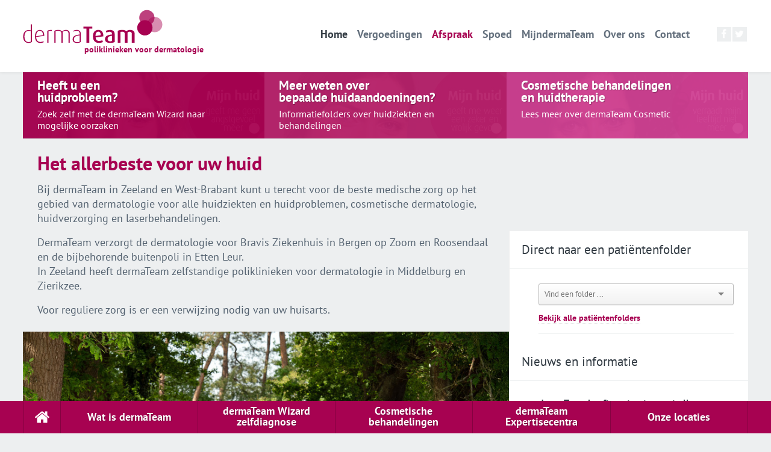

--- FILE ---
content_type: text/html; charset=utf-8
request_url: https://dermateam.nl/
body_size: 10442
content:
<!DOCTYPE html>
<!--creative coding with love by moretaste.nl-->

            <!--[if lt IE 9]>
            <html class="no-js oldIE">
            <![endif]-->
        
             <!--[if gt IE 9]>
            <!--><html xmlns:ext="http://exslt.org/common" class="no-js">
             <!--<![endif]--> 
        <head prefix="og: http://ogp.me/ns#" itemscope="itemscope" itemtype="http://schema.org/Thing"><meta charset="UTF-8" /><meta name="viewport" content="width=device-width, initial-scale=1.0, user-scalable=no" /><meta name="robots" content="index,follow" /><meta name="generator" content="Symphony CMS" /><meta name="author" content="moretaste.nl" /><title>dermaTeam, poliklinieken voor dermatologie / dermaTeam</title><meta name="keywords" content="acne, dermatologie, eczeem, geslachtziekten, huidkanker, huidproblemen, moedervlekken, spataderen" /><meta property="og:type" content="website" /><meta property="og:title" content="dermaTeam, poliklinieken voor dermatologie / dermaTeam" /><meta property="og:url" content="https://dermateam.nl" /><meta property="og:locale" content="" /><meta property="og:site_name" content="dermaTeam" /><meta name="twitter:card" content="summary" /><meta name="twitter:title" content="dermaTeam, poliklinieken voor dermatologie / dermaTeam" /><meta name="twitter:url" content="https://dermateam.nl" /><meta itemprop="name" content="dermaTeam, poliklinieken voor dermatologie / dermaTeam" /><meta itemprop="url" content="https://dermateam.nl" /><link rel="apple-touch-icon" sizes="57x57" href="/apple-touch-icon-57x57.png" /><link rel="apple-touch-icon" sizes="60x60" href="/apple-touch-icon-60x60.png" /><link rel="apple-touch-icon" sizes="72x72" href="/apple-touch-icon-72x72.png" /><link rel="apple-touch-icon" sizes="76x76" href="/apple-touch-icon-76x76.png" /><link rel="apple-touch-icon" sizes="114x114" href="/apple-touch-icon-114x114.png" /><link rel="apple-touch-icon" sizes="120x120" href="/apple-touch-icon-120x120.png" /><link rel="apple-touch-icon" sizes="144x144" href="/apple-touch-icon-144x144.png" /><link rel="apple-touch-icon" sizes="152x152" href="/apple-touch-icon-152x152.png" /><link rel="apple-touch-icon" sizes="180x180" href="/apple-touch-icon-180x180.png" /><link rel="icon" type="image/png" href="/favicon-32x32.png" sizes="32x32" /><link rel="icon" type="image/png" href="/favicon-194x194.png" sizes="194x194" /><link rel="icon" type="image/png" href="/favicon-96x96.png" sizes="96x96" /><link rel="icon" type="image/png" href="/android-chrome-192x192.png" sizes="192x192" /><link rel="icon" type="image/png" href="/favicon-16x16.png" sizes="16x16" /><link rel="manifest" href="/manifest.json" /><link rel="mask-icon" href="/safari-pinned-tab.svg" color="#a70251" /><meta name="msapplication-TileColor" content="#da532c" /><meta name="msapplication-TileImage" content="/mstile-144x144.png" /><meta name="theme-color" content="#ffffff" /><link href="//fonts.googleapis.com/css?family=Roboto:100,400,300,400italic,700,700italic|Roboto+Slab:400,700,300" rel="stylesheet" type="text/css" /><link rel="stylesheet" href="https://dermateam.nl/workspace/c/normalizr.min.css" /><link rel="stylesheet" href="https://dermateam.nl/workspace/c/typographr.css" /><link rel="stylesheet" href="https://dermateam.nl/workspace/c/gridr.css" /><link rel="stylesheet" href="https://dermateam.nl/workspace/c/tastr0223.css" />
                 <!--[if lt IE 9]>
                <script src="http://37.34.48.225/~dermateam/workspace/j/v/css3-mediaqueries.js"></script>
                <![endif]--> 
            <script src="https://use.typekit.net/tvq3stw.js"></script><script>
                try {
                    Typekit.load({
                        async: true
                    });
                } catch (e) {}

            </script><script src="https://dermateam.nl/workspace/j/v/modernizr.min.js"></script></head><body data-root="https://dermateam.nl" data-title="" class="front">
                <!--[if lt IE 9]>
                <p class="browserupgrade msg msg__status">You are using an <strong>outdated</strong> browser. Please <a href="http://browsehappy.com/">upgrade your browser</a> to improve your experience. <a href="#" class="dismiss">[Close this message]</a></p>
                <![endif]--> 
            <noscript><div class="messages info"> Oh No, you either have JavaScript turned off or your browser doesn't support JavaScript </div></noscript><div class="container xs-100"><div class="loader"><div class="spinner"><div class="dot1"></div><div class="dot2"></div></div></div><header><h2 class="section-tag hideme">header</h2><h3 class="hideme">Extra navigation</h3><div class="st-nav"><nav class="nav-main" role="navigation"><h2 class="hideme">Hoofdmenu</h2><a class="afspraak m-not" href="https://dermateam.nl/contact/afspraak-maken">Direct afspraak maken</a><span class="toggleMenu xs-yes m-not"><i class="icon-menu"></i></span><ul class="menu-main xs-100 l-94 xl-fix"><li class="active home"><a href="https://dermateam.nl"><img class="icon home svg xs-not m-yes" src="https://dermateam.nl/workspace/i/icons/home.svg" alt="icoon home" /><span>Home</span></a></li><li class=" first"><h3>Wat is dermaTeam</h3><ul class="sub"><li class="m-not back"><a href="#">Terug</a></li><li class=" first"><a href="https://dermateam.nl/over-dermateam/onze-visie">Onze visie</a></li><li><a href="https://dermateam.nl/over-dermateam/onze-dermatologen">Onze dermatologen</a><ul class="sub"><li class="m-not back"><a href="#">Terug</a></li><li class=" first"><a href="https://dermateam.nl/over-dermateam/onze-dermatologen/dr-henja-van-baar">Dr. Henja van Baar</a></li><li><a href="https://dermateam.nl/over-dermateam/onze-dermatologen/drs-esther-burkink">Drs. Esther Burkink</a></li><li><a href="https://dermateam.nl/over-dermateam/onze-dermatologen/dr-annemie-galimont-collen">Dr. Annemie Galimont-Collen</a></li><li><a href="https://dermateam.nl/over-dermateam/onze-dermatologen/dr-dick-van-gerwen">Dr. Dick van Gerwen</a></li><li><a href="https://dermateam.nl/over-dermateam/onze-dermatologen/dr-meelad-habib">Dr. Meelad Habib</a></li><li><a href="https://dermateam.nl/over-dermateam/onze-dermatologen/drs-annemieke-huibregtse">Drs. Annemieke Huibregtse </a></li><li><a href="https://dermateam.nl/over-dermateam/onze-dermatologen/drs-jonah-de-lange">Drs. Jonah de Lange</a></li><li><a href="https://dermateam.nl/over-dermateam/onze-dermatologen/drs-sofie-roodbergen">Drs. Sofie Roodbergen</a></li><li><a href="https://dermateam.nl/over-dermateam/onze-dermatologen/dr-allard-vossen">Dr. Allard Vossen </a></li><li><a href="https://dermateam.nl/over-dermateam/onze-dermatologen/dr-milan-tjioe">Dr. Milan Tjioe</a></li><li class=" last"><a href="https://dermateam.nl/over-dermateam/onze-dermatologen/dr-ella-van-der-voort">Dr. Ella van der Voort</a></li></ul></li><li><a href="https://dermateam.nl/over-dermateam/onze-huidtherapeuten">Onze huidtherapeuten</a><ul class="sub"><li class="m-not back"><a href="#">Terug</a></li><li class=" first"><a href="https://dermateam.nl/over-dermateam/onze-huidtherapeuten/ilze-kasse">Ilze Kasse</a></li></ul></li><li><a href="https://dermateam.nl/over-dermateam/onze-verpleegkundig-specialisten">Onze verpleegkundig specialisten</a></li><li><a href="https://dermateam.nl/over-dermateam/dermateam-academy">dermaTeam Academy</a></li><li><a href="https://dermateam.nl/over-dermateam/kwaliteit-en-veiligheid">Kwaliteit en veiligheid</a></li><li><a href="https://dermateam.nl/over-dermateam/dermateam-research">dermaTeam Research</a></li><li class=" last"><a href="https://dermateam.nl/over-dermateam/wachttijden">Wachttijden</a></li></ul></li><li><h3>dermaTeam Wizard zelfdiagnose</h3><ul class="sub"><li class="m-not back"><a href="#">Terug</a></li><li class=" first"><a href="https://dermateam.nl/aandoeningen/stel-zelf-uw-diagnose">Stel zelf uw diagnose</a></li><li><a href="https://dermateam.nl/aandoeningen/huidziekten-abc">Huidziekten ABC</a></li><li><a href="https://dermateam.nl/aandoeningen/allergieen">Allergieën</a><ul class="sub"><li class="m-not back"><a href="#">Terug</a></li><li class=" first"><a href="https://dermateam.nl/aandoeningen/allergieen/wat-is-allergie">Wat is allergie?</a></li></ul></li><li><a href="https://dermateam.nl/aandoeningen/kinderen-en-eczeem">Kinderen en eczeem</a><ul class="sub"><li class="m-not back"><a href="#">Terug</a></li><li class=" first"><a href="https://dermateam.nl/aandoeningen/kinderen-en-eczeem/krentenbaard-impetigo">Krentenbaard (Impetigo)</a></li><li><a href="https://dermateam.nl/aandoeningen/kinderen-en-eczeem/koortslip-herpes-simplex">Koortslip (Herpes Simplex)</a></li><li><a href="https://dermateam.nl/aandoeningen/kinderen-en-eczeem/de-vijfde-en-zesde-ziekte">De vijfde en zesde ziekte</a></li><li><a href="https://dermateam.nl/aandoeningen/kinderen-en-eczeem/waterpokken">Waterpokken</a></li><li><a href="https://dermateam.nl/aandoeningen/kinderen-en-eczeem/waterwratjes">Waterwratjes</a></li><li><a href="https://dermateam.nl/aandoeningen/kinderen-en-eczeem/luierdermatitis">Luierdermatitis</a></li><li><a href="https://dermateam.nl/aandoeningen/kinderen-en-eczeem/boeken-over-eczeem-voor-kinderen">Boeken over eczeem voor kinderen</a></li><li class=" last"><a href="https://dermateam.nl/aandoeningen/kinderen-en-eczeem/zomer-zon-en-zwemmen">Zomer, zon en zwemmen</a></li></ul></li><li class=" last"><a href="https://dermateam.nl/aandoeningen/soorten-behandelingen">Soorten behandelingen</a><ul class="sub"><li class="m-not back"><a href="#">Terug</a></li><li class=" first"><a href="https://dermateam.nl/aandoeningen/soorten-behandelingen/poliklinische-behandeltechnieken">Poliklinische behandeltechnieken</a></li><li><a href="https://dermateam.nl/aandoeningen/soorten-behandelingen/mohs-chirurgie">Mohs-Chirurgie</a></li><li><a href="https://dermateam.nl/aandoeningen/soorten-behandelingen/fotodynamische-therapie">Fotodynamische Therapie</a></li><li class=" last"><a href="https://dermateam.nl/aandoeningen/soorten-behandelingen/one-stop-shop-voor-huidkanker">One-stop-shop voor huidkanker</a></li></ul></li></ul></li><li><h3>Cosmetische behandelingen</h3><ul class="sub"><li class="m-not back"><a href="#">Terug</a></li><li class=" first"><a href="https://dermateam.nl/cosmetische-behandelingen-van-de-huid/dermateam-cosmetic">DermaTeam Cosmetic</a></li><li><a href="https://dermateam.nl/cosmetische-behandelingen-van-de-huid/co2-fractional-laser">CO2 Fractional Laser</a></li><li><a href="https://dermateam.nl/cosmetische-behandelingen-van-de-huid/acne-littekens">Acne Littekens</a></li><li><a href="https://dermateam.nl/cosmetische-behandelingen-van-de-huid/overmatig-zweten-miradry">Overmatig zweten: Miradry</a></li><li><a href="https://dermateam.nl/cosmetische-behandelingen-van-de-huid/overbeharing">Overbeharing</a></li><li><a href="https://dermateam.nl/cosmetische-behandelingen-van-de-huid/cosmetisch-spatadercentrum">Cosmetisch spatadercentrum</a></li><li><a href="https://dermateam.nl/cosmetische-behandelingen-van-de-huid/pearly-penile-papules-ppp">Pearly Penile Papules (PPP)</a></li><li><a href="https://dermateam.nl/cosmetische-behandelingen-van-de-huid/pigmentvlekken">Pigmentvlekken</a></li><li><a href="https://dermateam.nl/cosmetische-behandelingen-van-de-huid/couperose-laseren">Couperose laseren</a></li><li><a href="https://dermateam.nl/cosmetische-behandelingen-van-de-huid/huidoneffenheden">Huidoneffenheden</a></li><li><a href="https://dermateam.nl/cosmetische-behandelingen-van-de-huid/huidtherapie">Huidtherapie</a></li><li class=" last"><a href="https://dermateam.nl/cosmetische-behandelingen-van-de-huid/vergoedingen-en-tarieven">Vergoedingen en tarieven</a></li></ul></li><li><h3>dermaTeam Expertisecentra</h3><ul class="sub"><li class="m-not back"><a href="#">Terug</a></li><li class=" first"><a href="https://dermateam.nl/specialismen/algemene-dermatologie">Algemene dermatologie</a></li><li><a href="https://dermateam.nl/specialismen/huidkanker-en-mohs-chirurgie">Huidkanker en Mohs chirurgie</a></li><li><a href="https://dermateam.nl/specialismen/haarcentrum">Haarcentrum</a></li><li><a href="https://dermateam.nl/specialismen/vulvapolikliniek">Vulvapolikliniek</a></li><li><a href="https://dermateam.nl/specialismen/moedervlekkenspreekuur">Moedervlekkenspreekuur</a></li><li><a href="https://dermateam.nl/specialismen/dermatologie-bij-kinderen">Dermatologie bij kinderen</a></li><li><a href="https://dermateam.nl/specialismen/eczeemcentrum-en-allergie">Eczeemcentrum en allergie</a><ul class="sub"><li class="m-not back"><a href="#">Terug</a></li><li class=" first"><a href="https://dermateam.nl/specialismen/eczeemcentrum-en-allergie/wat-is-allergie-2"> Wat is allergie? </a></li></ul></li><li><a href="https://dermateam.nl/specialismen/spatadercentrum">Spatadercentrum</a></li><li><a href="https://dermateam.nl/specialismen/wondexpertisecentrum">Wondexpertisecentrum</a></li><li><a href="https://dermateam.nl/specialismen/lasertherapie-en-huidtherapie">Lasertherapie en huidtherapie</a></li><li class=" last"><a href="https://dermateam.nl/specialismen/immunologische-dermatologie-en-biologicals">Immunologische dermatologie en Biologicals</a></li></ul></li><li class=" last"><h3>Onze locaties</h3><ul class="sub"><li class="m-not back"><a href="#">Terug</a></li><li class=" first"><a href="https://dermateam.nl/contact/afspraak">Afspraak</a></li><li><a href="https://dermateam.nl/contact/middelburg">Middelburg</a></li><li><a href="https://dermateam.nl/contact/zierikzee">Zierikzee</a></li><li><a href="https://dermateam.nl/contact/bergen-op-zoom">Bergen op Zoom</a></li><li><a href="https://dermateam.nl/contact/roosendaal">Roosendaal</a></li><li><a href="https://dermateam.nl/contact/etten-leur">Etten-Leur</a></li><li class=" last"><a href="https://dermateam.nl/contact/mijndermateam">MijndermaTeam</a></li></ul></li></ul></nav></div><div class="rowr rowr--center xs-94 xl-fix branding"><style type="text/css" scoped="scoped">
      h2.logo{display:inline-block;margin:0;height:56px;text-align:left;z-index:80}h2.logo a{display:block;width:100%;height:100%;background:transparent url(https://dermateam.nl/workspace/i/logo-dermateam.png) 0 0 no-repeat;background-image:linear-gradient(transparent,transparent),url(https://dermateam.nl/workspace/i/logo-dermateam.svg);border:none;text-indent:-500em;overflow:hidden}.company a{color:inherit}
    </style><h2 class="logo colr xs-90 sm-45 m-30 xs-sp-02 sm-sp-00"><a href="https://dermateam.nl">dermaTeam</a><span class="slogan">poliklinieken voor dermatologie</span></h2><nav class="colr xs-not m-yes m-62 inline text-right nav-extra" role="navigation"><h3 class="hideme">Extra menu</h3><ul class="menu-extra "><li class="active home"><a href="https://dermateam.nl"><img class="icon home svg xs-not m-yes" src="https://dermateam.nl/workspace/i/icons/home.svg" alt="icoon home" /><span>Home</span></a></li><li class=" first"><a href="https://dermateam.nl/over-dermateam/de-zorgverzekering-en-vergoedingen">Vergoedingen</a></li><li><a href="https://dermateam.nl/afspraak">Afspraak</a></li><li><a href="https://dermateam.nl/contact/spoed">Spoed</a></li><li><a href="https://dermateam.nl/contact/mijndermateam">MijndermaTeam</a></li><li><a href="https://dermateam.nl/over-dermateam/onze-visie">Over ons</a></li><li class=" last"><a href="https://dermateam.nl/contact">Contact</a></li></ul></nav><nav class="search colr xs-not m-yes m-08 inline text-right nav-social" role="navigation"><h3 class="hideme">Social menu</h3><ul><li><a href="https://www.facebook.com/ZBC-Dermateam-MiddelburgGoesZierikzee-185426051535788/" target="_blank"><i class="icon-facebook"></i><span class="hideme">facebook</span></a></li><li><a href="https://twitter.com/dermateam" target="_blank"><i class="icon-twitter"></i><span class="hideme">twitter</span></a></li></ul></nav></div></header><section class="hero"><h2 class="section-tag hideme">hero</h2><div class="rowr block-rowr xs-100 l-94 xl-fix"><div class="item colr xs-100 m-34 trigger"><a href="https://dermateam.nl/aandoeningen/stel-zelf-uw-diagnose"><figure class="item--figure"><div><img class="img lazyload " src="https://dermateam.nl/image/2/500/180/5/img/dermateam-controle-1464172405.jpg" alt="dermaTeam goede controle" /><span class="position"></span></div></figure><div class="content"><h3 class="h2">Heeft u een <br />huidprobleem?</h3><div class="xs-not sm-yes"><p>Zoek zelf met de dermaTeam Wizard naar mogelijke oorzaken</p></div></div><div class="overlay"></div></a></div><div class="item colr xs-100 m-34 trigger"><a href="https://dermateam.nl/aandoeningen/huidziekten-abc"><figure class="item--figure"><div><img class="img lazyload " src="https://dermateam.nl/image/2/500/180/5/img/dermateam-puistjes-1464173032.jpg" alt="dermaTeam puistjes" /><span class="position"></span></div></figure><div class="content"><h3 class="h2">Meer weten over <br />bepaalde huidaandoeningen?</h3><div class="xs-not sm-yes"><p>Informatiefolders over huidziekten en behandelingen</p></div></div><div class="overlay"></div></a></div><div class="item colr xs-100 m-34 trigger"><a href="https://dermateam.nl/cosmetische-behandelingen-van-de-huid"><figure class="item--figure"><div><img class="img lazyload " src="https://dermateam.nl/image/2/500/180/5/img/dermateam-huidverjonging-1464172754.jpg" alt="dermaTeam huidverjonging" /><span class="position"></span></div></figure><div class="content"><h3 class="h2">Cosmetische behandelingen  <br />en huidtherapie</h3><div class="xs-not sm-yes"><p>Lees meer over dermaTeam Cosmetic</p></div></div><div class="overlay"></div></a></div></div></section><section class="main" role="main"><h2 class="section-tag hideme">main</h2><h2 class="hideme">Main content</h2><div class="rowr xs-94 xl-fix"><div class="intro content colr xs-92 sm-90 m-62 l-65 sm-sp-02"><h1>Het allerbeste voor uw huid</h1><p>Bij dermaTeam in Zeeland en West-Brabant kunt u terecht voor de beste medische zorg op het gebied van dermatologie voor alle huidziekten en huidproblemen,  cosmetische dermatologie, huidverzorging en laserbehandelingen.</p><p>DermaTeam verzorgt de dermatologie voor Bravis Ziekenhuis in Bergen op Zoom en Roosendaal en de bijbehorende buitenpoli in Etten Leur.<br />
In Zeeland heeft dermaTeam zelfstandige poliklinieken voor dermatologie in Middelburg en Zierikzee.  </p><p>Voor reguliere zorg is er een verwijzing nodig van uw huisarts. </p></div><article class="col xs-100 sm-58 m-67 main-article"><figure class="img--full"><div><img class="img lazyload " src="https://dermateam.nl/image/2/880/0/5/img/0643-derma-team-1754979006.jpeg" alt="Derma team" /><span class="position"></span></div></figure><div class="content"><h2>dermaTeam Dermatologie</h2><p>dermaTeam behandelt, op verwijzing van huisarts of specialist, in de diverse vestigingen alle huidproblemen binnen de dermatologie: acne, eczeem, psoriasis, alle vormen van huidkanker, moedervlekken, wratten, huidinfecties, haarproblemen, nagelproblemen, spataderen, open benen, geslachtsziekten.<br />
Naast de algemene dermatologische zorg beschikt dermaTeam over een aantal bijzondere <a href="https://dermateam.nl/specialismen">expertises en specialismen</a>.  </p><h2>dermaTeam Cosmetic</h2><p>DermaTeam Cosmetic is de gespecialiseerde afdeling van dermaTeam voor cosmetische behandelingen van rimpels en huidveroudering en alle mogelijke cosmetische laserbehandelingen, zoals laserontharen, couperose, tatoeageverwijdering, pigmentvlekken en meer.  Deze behandelingen vinden plaats in Middelburg in onze polikliniek voor dermatologie in het Barcodegebouw.
Voor dermaTeam Cosmetic heeft u geen verwijzing nodig van de huisarts.</p><p>*Let op: per 1 januari 2024 leveren wij, gezien de lange wachtlijsten in de medische huidzorg, geen rimpelbehandelingen meer aan. Heeft u vragen over uw eerdere behandelingen, dan verzoeken wij u om een mail te sturen naar huidlaser@dermateam.nl of ons contactformulier in te vullen. Liever telefonisch contact? Dan kunt u contact opnemen via 0164 263 822. *</p><h2>dermaTeam Huidtherapie</h2><p>Voor de behandeling en verzorging van zieke of beschadigde huid, veelal als aanvulling op de behandeling van de dermatologen beschikt dermaTeam over gediplomeerde huidtherapeuten in Middelburg. Doel van huidtherapie is het opheffen, verminderen of voorkomen van een stoornis of beperking van een huidaandoending. Tevens worden veel Laserbehandelingen door de huidtherapeuten zelfstandig uitgevoerd.</p></div><div class="disclaimer"><p>Alle informatie op deze website is met grote zorgvuldigheid samengesteld door dermatologen. Desondanks wijzen wij iedere aansprakelijkheid af voor eventuele onjuistheden of andere tekortkomingen in de aangeboden informatie en voor de mogelijke
                    gevolgen daarvan.</p></div></article><aside class="col xs-100 sm-42 m-33"><h2 class="section-tag hideme">aside</h2><h2 class="xs-100">Direct naar een patiëntenfolder</h2><article class="item-content"><select class="filter folder-search" name="folders" placeholder="Vind een folder ..." onchange="location = this.value;"><option value="">Vind een folder ...</option><option value="https://dermateam.nl/patientenfolders/bleomycine">Bleomycine</option><option value="https://dermateam.nl/patientenfolders/bloedverdunners-bij-dermatologische-ingreep">Bloedverdunners bij dermatologische ingreep</option><option value="https://dermateam.nl/patientenfolders/botox-tegen-overmatig-zweten">Botox tegen overmatig zweten</option><option value="https://dermateam.nl/patientenfolders/chronisch-veneuze-ziekte-cvz">Chronisch veneuze ziekte (CVZ)</option><option value="https://dermateam.nl/patientenfolders/co2-laserbehandeling">CO2 laserbehandeling</option><option value="https://dermateam.nl/patientenfolders/eczeem-tips-en-tricks">Eczeem tips en tricks</option><option value="https://dermateam.nl/patientenfolders/efudix">Efudix</option><option value="https://dermateam.nl/patientenfolders/evlt">EVLT</option><option value="https://dermateam.nl/patientenfolders/flebologie-spreekuur">Flebologie spreekuur</option><option value="https://dermateam.nl/patientenfolders/informatie-na-afname-biopt">Informatie na afname biopt</option><option value="https://dermateam.nl/patientenfolders/informatie-na-een-operatieve-ingreep">Informatie na een operatieve ingreep</option><option value="https://dermateam.nl/patientenfolders/lichttherapie">Lichttherapie</option><option value="https://dermateam.nl/patientenfolders/mohs-chirurgie">Mohs chirurgie</option><option value="https://dermateam.nl/patientenfolders/muller">Muller </option><option value="https://dermateam.nl/patientenfolders/operatieve-ingreep">Operatieve ingreep</option><option value="https://dermateam.nl/patientenfolders/pdt-fotodynamische-therapie">PDT (Fotodynamische therapie)</option><option value="https://dermateam.nl/patientenfolders/plakproeven">Plakproeven</option><option value="https://dermateam.nl/patientenfolders/roat">ROAT</option><option value="https://dermateam.nl/patientenfolders/scleroseren-van-spataderen">Scleroseren van spataderen</option><option value="https://dermateam.nl/patientenfolders/slow-mohs-micrografische-chirurgie">Slow Mohs micrografische chirurgie</option><option value="https://dermateam.nl/patientenfolders/vaatonderzoek">Vaatonderzoek</option><option value="https://dermateam.nl/patientenfolders/voeding-bij-wondgenezing">Voeding bij wondgenezing</option><option value="https://dermateam.nl/patientenfolders/vroegtijdig-herkennen-van-huidkanker">Vroegtijdig herkennen van huidkanker</option><option value="https://dermateam.nl/patientenfolders/wratten-behandelen-met-mca">Wratten behandelen met MCA</option></select><p class="more"><a href="https://dermateam.nl/patientenfolders/">Bekijk alle patiëntenfolders</a></p></article><div class="rowr item news"><h2 class="xs-100">Nieuws en informatie</h2><div class="item-content xs-100"><ul class="news-list rowr rowr--justify"><li class="colr item xs-100"><div class="content"><h4><a href="https://dermateam.nl/nieuws/dermateam-heeft-contracten-met-alle-nederlandse-zorgverzekeraars-voor-2026">dermaTeam heeft contracten met alle Nederlandse zorgverzekeraars voor 2026</a><small>nieuws</small></h4><small><strong>01 januari 2026 om 11:50 uur</strong></small><p><p>Ook dit jaar is het gelukt om met alle zorgverzekeraars afspraken te maken voor 2026. </p></p><p class="more btn small"><a href="https://dermateam.nl/nieuws/dermateam-heeft-contracten-met-alle-nederlandse-zorgverzekeraars-voor-2026">dermaTeam heeft contracten met alle Nederlandse zorgverzekeraars voor 2026</a></p></div></li><li class="colr item xs-100"><div class="content"><h4><a href="https://dermateam.nl/nieuws/dermateam-heeft-contracten-met-alle-nederlandse-zorgverzekeraars-voor-2025">dermaTeam heeft contracten met alle Nederlandse zorgverzekeraars voor 2025</a><small>nieuws</small></h4><small><strong>18 november 2024 om 11:12 uur</strong></small><p><p>Ook dit jaar is het gelukt om vroegtijdig, ruim voor het einde van het jaar, met alle zorgverzekeraars afspraken te maken voor 2025. </p></p><p class="more btn small"><a href="https://dermateam.nl/nieuws/dermateam-heeft-contracten-met-alle-nederlandse-zorgverzekeraars-voor-2025">dermaTeam heeft contracten met alle Nederlandse zorgverzekeraars voor 2025</a></p></div></li><li class="colr item xs-100"><div class="content"><h4><a href="https://dermateam.nl/nieuws/dermateam-zeeland-behaalt-opnieuw-zkn-keurmerk-2">dermaTeam Zeeland behaalt opnieuw ZKN-keurmerk</a><small>nieuws</small></h4><small><strong>13 november 2024 om 11:30 uur</strong></small><small><nav class="inline"><ul><li class=" first"><a href="https://dermateam.nl/over-dermateam/kwaliteit-en-veiligheid">Kwaliteit en veiligheid</a></li></ul></nav></small><p><p>Zelfstandige Klinieken Nederland (ZKN) is de brancheorganisatie voor zelfstandige klinieken in Nederland. Zowel klinieken die verzekerde zorg aanbieden (ZBC's) als klinieken die niet-verzekerde zorg verrichten zijn aangesloten bij ZKN. ZKN waarborgt de kwaliteit van de aangesloten klinieken.</p></p><p class="more btn small"><a href="https://dermateam.nl/nieuws/dermateam-zeeland-behaalt-opnieuw-zkn-keurmerk-2">dermaTeam Zeeland behaalt opnieuw ZKN-keurmerk</a></p></div></li></ul><p class="more"><a href="https://dermateam.nl/nieuws">meer nieuws</a></p></div></div><div class="item call-to-action    "><article class="item-content"><h4><a href="https://dermateam.nl/over-dermateam/wachttijden">Wachttijden</a></h4><div class="item-body"><p>Afhankelijk van de locatie en specialisatie kunt u meestal binnen 3 maanden bij ons terecht. Klik hier voor een overzicht van de wachttijden. </p></div><p class="more"><a href="https://dermateam.nl/over-dermateam/wachttijden">Wachttijden</a></p></article></div><div class="item call-to-action    "><article class="item-content"><h4><a href="https://dermateam.nl/over-dermateam/kwaliteit-en-veiligheid">Kwaliteit en veiligheid</a></h4><div class="item-body"><p>Als gecertificeerde zorginstelling werken wij volgens richtlijnen en protocollen. Dit betekent dat kwaliteit, veiligheid en hygiëne voldoet aan strikte eisen.</p></div><p class="more"><a href="https://dermateam.nl/over-dermateam/kwaliteit-en-veiligheid">Kwaliteit en veiligheid</a></p></article></div><div class="item call-to-action    "><article class="item-content"><h4><a href="https://dermateam.nl/over-dermateam/de-zorgverzekering-en-vergoedingen">De zorgverzekering en vergoedingen</a></h4><div class="item-body"><p>Wij voeren alle  alle verzekerde (en ook de niet – verzekerde) dermatologische behandelingen uit.</p></div><p class="more"><a href="https://dermateam.nl/over-dermateam/de-zorgverzekering-en-vergoedingen">De zorgverzekering en vergoedingen</a></p></article></div><div class="item call-to-action    "><article class="item-content"><h4><a href="https://dermateam.nl/over-dermateam/dermateam-research">dermaTeam Research</a></h4><div class="item-body"><p>Wij zoeken continu naar nieuwe mogelijkheden en behandelingen in het belang van het behandeleffect en welzijn van de patiënt.</p></div><p class="more"><a href="https://dermateam.nl/over-dermateam/dermateam-research">dermaTeam Research</a></p></article></div></aside></div></section><section class="featured"><h2 class="section-tag hideme">featured</h2><div class="rowr block-rowr xs-100 l-94 xl-fix"><div class="owl-carousel owl-theme owl-slide rowr more-btn"><div class="item rowr "><figure class="colr xs-100 sm-50"><div><img class="img lazyload " src="https://dermateam.nl/image/2/640/0/5/img/dermateam-controle-1464172405.jpg" alt="dermaTeam goede controle" /><span class="position"></span></div></figure><article class="colr xs-100 sm-50"><h3 class="h1"><a href="https://dermateam.nl/aandoeningen/stel-zelf-uw-diagnose">Stel zelf uw diagnose</a></h3><div class="item-intro xs-not sm-yes">Stel zelf uw diagnose in 3 of 4 stappen, die mogelijk van toepassing zijn bij uw klachten en lees uitgebreide informatie en mogelijke behandelingen.  
</div><p class="more"><a href="https://dermateam.nl/aandoeningen/stel-zelf-uw-diagnose">Stel zelf uw diagnose</a></p></article></div><div class="item rowr "><figure class="colr xs-100 sm-50"><div><img class="img lazyload " src="https://dermateam.nl/image/2/640/0/5/img/dermateam-huidverjonging-1464172754.jpg" alt="dermaTeam huidverjonging" /><span class="position"></span></div></figure><article class="colr xs-100 sm-50"><h3 class="h1"><a href="https://dermateam.nl/cosmetische-behandelingen-van-de-huid">Cosmetische behandelingen van de huid</a></h3><div class="item-intro xs-not sm-yes">DermaTeam Cosmetic heeft een eigen website: dermateamcosmetic.nl   

DermaTeam Cosmetic is opgericht door de dermatologen van Bravis ziekenhuis in 2000 en heeft in de loop der jaren een grote faam opgebouwd ...</div><p class="more"><a href="https://dermateam.nl/cosmetische-behandelingen-van-de-huid">Cosmetische behandelingen van de huid</a></p></article></div><div class="item rowr "><figure class="colr xs-100 sm-50"><div><img class="img lazyload " src="https://dermateam.nl/image/2/640/0/5/img/dermateam-puistjes-1464173032.jpg" alt="dermaTeam puistjes" /><span class="position"></span></div></figure><article class="colr xs-100 sm-50"><h3 class="h1"><a href="https://dermateam.nl/aandoeningen/huidziekten-abc">Huidziekten ABC</a></h3><p class="h4 xs-100">de huid en aandoeningen</p><div class="item-intro xs-not sm-yes">Bijna alle huidproblemen, huidziektes en gerelateerde onderwerpen, alfabetisch gesorteerd.
</div><p class="more"><a href="https://dermateam.nl/aandoeningen/huidziekten-abc">Huidziekten ABC</a></p></article></div><div class="item rowr "><figure class="colr xs-100 sm-50"><div><img class="img lazyload " src="https://dermateam.nl/image/2/640/0/5/img/dermateam-huidkanker-1464172424.jpg" alt="dermaTeam huidkanker" /><span class="position"></span></div></figure><article class="colr xs-100 sm-50"><h3 class="h1"><a href="https://dermateam.nl/specialismen/huidkanker-en-mohs-chirurgie">Huidkanker en Mohs chirurgie</a></h3><p class="h4 xs-100">Maximale curatie, minimale weefselschade</p><div class="item-intro xs-not sm-yes">De dermatologen van dermaTeam,  in alle locaties in Zeeland en Bravis ziekenhuis, zijn allemaal speciaal opgeleid om alle vormen van huidkanker in zo'n vroeg mogelijke fase te herkennen en te behandelen. ...</div><p class="more"><a href="https://dermateam.nl/specialismen/huidkanker-en-mohs-chirurgie">Huidkanker en Mohs chirurgie</a></p></article></div><div class="item rowr "><figure class="colr xs-100 sm-50"><div><img class="img lazyload " src="https://dermateam.nl/image/2/640/0/5/img/dermateam-kinderen-1464172539.jpg" alt="dermaTeam voor kinderen en volwassenen" /><span class="position"></span></div></figure><article class="colr xs-100 sm-50"><h3 class="h1"><a href="https://dermateam.nl/aandoeningen/kinderen-en-eczeem">Kinderen en eczeem</a></h3><div class="item-intro xs-not sm-yes">Kinderen met eczeem zijn meer vatbaar voor huidinfectie. Een heel aantal kinderziektes gaat gepaard met vlekjes die soms ook jeuken. Daardoor is het soms lastig het eczeem goed te beoordelen. De kinderziekte ...</div><p class="more"><a href="https://dermateam.nl/aandoeningen/kinderen-en-eczeem">Kinderen en eczeem</a></p></article></div><div class="item rowr "><figure class="colr xs-100 sm-50"><div><img class="img lazyload " src="https://dermateam.nl/image/2/640/0/2/img/dermateam-psoriaris-1464172908.jpg" alt="dermaTeam psoriaris" /><span class="position"></span></div></figure><article class="colr xs-100 sm-50"><h3 class="h1"><a href="https://dermateam.nl/specialismen/algemene-dermatologie">Algemene dermatologie</a></h3><div class="item-intro xs-not sm-yes">De dermatologen van dermaTeam behandelen alle soorten huidproblemen binnen de dermatologie: acne, eczeem, psoriasis, alle vormen van huidkanker, moedervlekken, wratten, huidinfecties, haarproblemen, nagelproblemen, ...</div><p class="more"><a href="https://dermateam.nl/specialismen/algemene-dermatologie">Algemene dermatologie</a></p></article></div><div class="item rowr "><figure class="colr xs-100 sm-50"><div><img class="img lazyload " src="https://dermateam.nl/image/2/640/0/5/img/dermateam-zweten-1464172794.jpg" alt="dermaTeam overmatig zweten" /><span class="position"></span></div></figure><article class="colr xs-100 sm-50"><h3 class="h1"><a href="https://dermateam.nl/cosmetische-behandelingen-van-de-huid/overmatig-zweten-miradry">Overmatig zweten: Miradry</a></h3><p class="h4 xs-100">Mijn anti-transpirant moest ik netjes elke ochtend gebruiken. Deed ik dat niet, dan had ik binnen het uur natte oksels. Dankzij miraDry ben ik daar nu vanaf!</p><div class="item-intro xs-not sm-yes">MiraDry is een nieuwe en permanente behandeling van okselzweten (hyperhidrosis axillaris). Bij deze behandeling worden onder lokale verdoving de zweetkliertjes in de oksels door elektromagnetische straling ...</div><p class="more"><a href="https://dermateam.nl/cosmetische-behandelingen-van-de-huid/overmatig-zweten-miradry">Overmatig zweten: Miradry</a></p></article></div><div class="item rowr "><figure class="colr xs-100 sm-50"><div><img class="img lazyload " src="https://dermateam.nl/image/2/640/0/5/img/dermateam-laserontharen-1464172601.jpg" alt="dermaTeam laser ontharen" /><span class="position"></span></div></figure><article class="colr xs-100 sm-50"><h3 class="h1"><a href="https://dermateam.nl/cosmetische-behandelingen-van-de-huid/overbeharing">Overbeharing</a></h3><div class="item-intro xs-not sm-yes">De Diode laser is een ultramoderne, niet invasieve laser die speciaal ontworpen is voor ontharing om ongewenst haar op een efficiënte manier te verwijderen. Alle typen lichaamsbeharing zijn geschikt voor ...</div><p class="more"><a href="https://dermateam.nl/cosmetische-behandelingen-van-de-huid/overbeharing">Overbeharing</a></p></article></div></div><div class="item call-to-action    "><article class="item-content"><h3 class="h1"><a href="https://dermateam.nl/">Een écht team van specialisten voor úw huid</a></h3><div class="item-body"><p>dermaTeam is een écht team van samenwerkende specialisten: met als kernwaarden: samenwerking, vriendelijkheid en vooruitstrevendheid. De dermatologen van dermaTeam zijn door weekblad Elsevier meerdere malen uitgeroepen tot "beste dermatologen van Nederland".</p><p><span class="btn blue"><a href="https://dermateam.nl/specialismen/">onze expertise en specialismen</a></span> <span class="btn"><a href="https://dermateam.nl/over-dermateam/onze-visie/">lees meer over dermateam</a></span></p></div></article></div></div></section><section class="highlighted"><h2 class="section-tag hideme">highlighted</h2><div class="rowr block-rowr xs-100 xl-fix"><div class="rowr item news xs-80 sm-80 xl-fix"><h2 class="hideme">Nieuws en informatie</h2><div class="item-content xs-100"><ul class="news-list"><li class="colr item xs-100"><a class="content" href="https://dermateam.nl/nieuws/dermateam-heeft-contracten-met-alle-nederlandse-zorgverzekeraars-voor-2026"><h3>dermaTeam heeft contracten met alle Nederlandse zorgverzekeraars voor 2026<small>
            - nieuws</small></h3><span class="date"><em>01 jan</em></span><p>Ook dit jaar is het gelukt om met alle zorgverzekeraars afspraken te maken voor 2026. 
</p><img class="arrow icon svg" src="https://dermateam.nl/workspace/i/icons/arrow.svg" /></a></li><li class="colr item xs-100"><a class="content" href="https://dermateam.nl/nieuws/dermateam-heeft-contracten-met-alle-nederlandse-zorgverzekeraars-voor-2025"><h3>dermaTeam heeft contracten met alle Nederlandse zorgverzekeraars voor 2025<small>
            - nieuws</small></h3><span class="date"><em>18 nov</em></span><p>Ook dit jaar is het gelukt om vroegtijdig, ruim voor het einde van het jaar, met alle zorgverzekeraars afspraken te maken voor 2025. 
</p><img class="arrow icon svg" src="https://dermateam.nl/workspace/i/icons/arrow.svg" /></a></li></ul><p class="btn small"><a href="https://dermateam.nl/nieuws">meer nieuws</a></p></div></div></div></section><footer><h2 class="section-tag hideme">footer</h2><div class="item colr xs-100 footer-contact special"><h2 class="xs-100">Contact</h2><div class="item     "><article class="item-content"><h3 class="h1"><a href="https://dermateam.nl/contact/middelburg">Middelburg</a></h3><div class="item-intro"><p><strong>polikliniek dermatologie</strong><br />
Park Veldzigt 67<br />
4336 DX Middelburg<br />
<a href="tel:0118-673050">0118 67 30 50</a>  </p><p>Telefonisch op werkdagen bereikbaar van 8:00u tot 13:00u.   </p></div><p class="more"><a href="https://dermateam.nl/contact/middelburg">Middelburg</a></p></article></div><div class="item     "><article class="item-content"><h3 class="h1"><a href="https://dermateam.nl/contact/zierikzee">Zierikzee</a></h3><div class="item-intro"><p><strong>polikliniek dermatologie</strong><br />
bij Medisch Centrum Borrendamme<br />
Borrendamme 2<br />
(navigatie: Scheldestraat 2)<br />
4301VD Zierikzee<br />
<a href="tel:0118-673050">0118 67 30 50</a><br />
Telefonisch op werkdagen bereikbaar van 8:00u tot 13:00u.</p><p>Neem voor de openingstijden contact met ons op. </p></div><p class="more"><a href="https://dermateam.nl/contact/zierikzee">Zierikzee</a></p></article></div><div class="item     "><article class="item-content"><h3 class="h1"><a href="https://dermateam.nl/contact/bergen-op-zoom">Bergen op Zoom</a></h3><div class="item-intro"><p><strong>polikliniek dermatologie</strong><br />
in Bravis Ziekenhuis<br />
Boerhaaveplein 1<br />
4624 VT Bergen op Zoom<br />
<a href="tel:088-7067374">088 706 73 74</a>  </p><p>Telefonisch op werkdagen bereikbaar van 8:00 tot 12:30 uur
en van 13.30 tot 16.00 uur.  </p></div><p class="more"><a href="https://dermateam.nl/contact/bergen-op-zoom">Bergen op Zoom</a></p></article></div><div class="item     "><article class="item-content"><h3 class="h1"><a href="https://dermateam.nl/contact/roosendaal">Roosendaal</a></h3><div class="item-intro"><p><strong>polikliniek dermatologie</strong><br />
in Bravis Ziekenhuis<br />
Boerhaavelaan 25<br />
4708 AE, Roosendaal<br />
<a href="tel:088-7067374">088 706 73 74</a>  </p><p>Telefonisch op werkdagen bereikbaar van 8:00 tot 12:30 uur
en van 13.30 tot 16.00 uur.</p></div><p class="more"><a href="https://dermateam.nl/contact/roosendaal">Roosendaal</a></p></article></div><div class="item     "><article class="item-content"><h3 class="h1"><a href="https://dermateam.nl/contact/etten-leur">Etten-Leur</a></h3><div class="item-intro"><p><strong>polikliniek dermatologie</strong><br />
buitenpoli Bravis ziekenhuis<br />
Schoonhout 215<br />
4872 MC, Etten-Leur<br />
<a href="tel:088-7067374">088 706 84 12</a>  </p><p>Neem voor de openingstijden contact met ons op.</p></div><p class="more"><a href="https://dermateam.nl/contact/etten-leur">Etten-Leur</a></p></article></div></div><div class="google-maps item lazyload"><iframe src="https://www.google.com/maps/d/embed?mid=1ncBwo1rV5764ud4D-pG2Q_O4gqk&amp;hl=nl" width="640" height="480"></iframe></div></footer></div><script src="//ajax.googleapis.com/ajax/libs/jquery/1.8.2/jquery.min.js"></script><link rel="stylesheet" property="stylesheet" href="https://dermateam.nl/workspace/j/v/owl-carousel/owl.min.css" /><link rel="stylesheet" property="stylesheet" href="https://dermateam.nl/workspace/j/v/selectize/selectize.min.css" /><script src="https://dermateam.nl/workspace/j/vendor.min.js"></script><script src="https://dermateam.nl/workspace/j/magic.js"></script><script>
                (function(i, s, o, g, r, a, m) {
                    i['GoogleAnalyticsObject'] = r;
                    i[r] = i[r] || function() {
                        (i[r].q = i[r].q || []).push(arguments)
                    }, i[r].l = 1 * new Date();
                    a = s.createElement(o),
                        m = s.getElementsByTagName(o)[0];
                    a.async = 1;
                    a.src = g;
                    m.parentNode.insertBefore(a, m)
                })(window, document, 'script', 'https://www.google-analytics.com/analytics.js', 'ga');
                ga('create', 'UA-78710345-1', 'auto');
                ga('send', 'pageview');

            </script></body></html>


--- FILE ---
content_type: text/html; charset=utf-8
request_url: https://www.google.com/maps/d/embed?mid=1ncBwo1rV5764ud4D-pG2Q_O4gqk&hl=nl
body_size: 4453
content:
<!DOCTYPE html><html itemscope itemtype="http://schema.org/WebSite"><head><script nonce="m1b4rtVy3yH3oyCMSA-vRA">window['ppConfig'] = {productName: '06194a8f37177242d55a18e38c5a91c6', deleteIsEnforced:  false , sealIsEnforced:  false , heartbeatRate:  0.5 , periodicReportingRateMillis:  60000.0 , disableAllReporting:  false };(function(){'use strict';function k(a){var b=0;return function(){return b<a.length?{done:!1,value:a[b++]}:{done:!0}}}function l(a){var b=typeof Symbol!="undefined"&&Symbol.iterator&&a[Symbol.iterator];if(b)return b.call(a);if(typeof a.length=="number")return{next:k(a)};throw Error(String(a)+" is not an iterable or ArrayLike");}var m=typeof Object.defineProperties=="function"?Object.defineProperty:function(a,b,c){if(a==Array.prototype||a==Object.prototype)return a;a[b]=c.value;return a};
function n(a){a=["object"==typeof globalThis&&globalThis,a,"object"==typeof window&&window,"object"==typeof self&&self,"object"==typeof global&&global];for(var b=0;b<a.length;++b){var c=a[b];if(c&&c.Math==Math)return c}throw Error("Cannot find global object");}var p=n(this);function q(a,b){if(b)a:{var c=p;a=a.split(".");for(var d=0;d<a.length-1;d++){var e=a[d];if(!(e in c))break a;c=c[e]}a=a[a.length-1];d=c[a];b=b(d);b!=d&&b!=null&&m(c,a,{configurable:!0,writable:!0,value:b})}}
q("Object.is",function(a){return a?a:function(b,c){return b===c?b!==0||1/b===1/c:b!==b&&c!==c}});q("Array.prototype.includes",function(a){return a?a:function(b,c){var d=this;d instanceof String&&(d=String(d));var e=d.length;c=c||0;for(c<0&&(c=Math.max(c+e,0));c<e;c++){var f=d[c];if(f===b||Object.is(f,b))return!0}return!1}});
q("String.prototype.includes",function(a){return a?a:function(b,c){if(this==null)throw new TypeError("The 'this' value for String.prototype.includes must not be null or undefined");if(b instanceof RegExp)throw new TypeError("First argument to String.prototype.includes must not be a regular expression");return this.indexOf(b,c||0)!==-1}});function r(a,b,c){a("https://csp.withgoogle.com/csp/proto/"+encodeURIComponent(b),JSON.stringify(c))}function t(){var a;if((a=window.ppConfig)==null?0:a.disableAllReporting)return function(){};var b,c,d,e;return(e=(b=window)==null?void 0:(c=b.navigator)==null?void 0:(d=c.sendBeacon)==null?void 0:d.bind(navigator))!=null?e:u}function u(a,b){var c=new XMLHttpRequest;c.open("POST",a);c.send(b)}
function v(){var a=(w=Object.prototype)==null?void 0:w.__lookupGetter__("__proto__"),b=x,c=y;return function(){var d=a.call(this),e,f,g,h;r(c,b,{type:"ACCESS_GET",origin:(f=window.location.origin)!=null?f:"unknown",report:{className:(g=d==null?void 0:(e=d.constructor)==null?void 0:e.name)!=null?g:"unknown",stackTrace:(h=Error().stack)!=null?h:"unknown"}});return d}}
function z(){var a=(A=Object.prototype)==null?void 0:A.__lookupSetter__("__proto__"),b=x,c=y;return function(d){d=a.call(this,d);var e,f,g,h;r(c,b,{type:"ACCESS_SET",origin:(f=window.location.origin)!=null?f:"unknown",report:{className:(g=d==null?void 0:(e=d.constructor)==null?void 0:e.name)!=null?g:"unknown",stackTrace:(h=Error().stack)!=null?h:"unknown"}});return d}}function B(a,b){C(a.productName,b);setInterval(function(){C(a.productName,b)},a.periodicReportingRateMillis)}
var D="constructor __defineGetter__ __defineSetter__ hasOwnProperty __lookupGetter__ __lookupSetter__ isPrototypeOf propertyIsEnumerable toString valueOf __proto__ toLocaleString x_ngfn_x".split(" "),E=D.concat,F=navigator.userAgent.match(/Firefox\/([0-9]+)\./),G=(!F||F.length<2?0:Number(F[1])<75)?["toSource"]:[],H;if(G instanceof Array)H=G;else{for(var I=l(G),J,K=[];!(J=I.next()).done;)K.push(J.value);H=K}var L=E.call(D,H),M=[];
function C(a,b){for(var c=[],d=l(Object.getOwnPropertyNames(Object.prototype)),e=d.next();!e.done;e=d.next())e=e.value,L.includes(e)||M.includes(e)||c.push(e);e=Object.prototype;d=[];for(var f=0;f<c.length;f++){var g=c[f];d[f]={name:g,descriptor:Object.getOwnPropertyDescriptor(Object.prototype,g),type:typeof e[g]}}if(d.length!==0){c=l(d);for(e=c.next();!e.done;e=c.next())M.push(e.value.name);var h;r(b,a,{type:"SEAL",origin:(h=window.location.origin)!=null?h:"unknown",report:{blockers:d}})}};var N=Math.random(),O=t(),P=window.ppConfig;P&&(P.disableAllReporting||P.deleteIsEnforced&&P.sealIsEnforced||N<P.heartbeatRate&&r(O,P.productName,{origin:window.location.origin,type:"HEARTBEAT"}));var y=t(),Q=window.ppConfig;if(Q)if(Q.deleteIsEnforced)delete Object.prototype.__proto__;else if(!Q.disableAllReporting){var x=Q.productName;try{var w,A;Object.defineProperty(Object.prototype,"__proto__",{enumerable:!1,get:v(),set:z()})}catch(a){}}
(function(){var a=t(),b=window.ppConfig;b&&(b.sealIsEnforced?Object.seal(Object.prototype):b.disableAllReporting||(document.readyState!=="loading"?B(b,a):document.addEventListener("DOMContentLoaded",function(){B(b,a)})))})();}).call(this);
</script><title itemprop="name">DermaTeam Locaties - Google My Maps</title><meta name="robots" content="noindex,nofollow"/><meta http-equiv="X-UA-Compatible" content="IE=edge,chrome=1"><meta name="viewport" content="initial-scale=1.0,minimum-scale=1.0,maximum-scale=1.0,user-scalable=0,width=device-width"/><meta name="description" itemprop="description" content="DermaTeam levert in heel Zuid-Nederland medische topzorg op het gebied van dermatologie bij huidziekten, huidproblemen, verzorging en cosmetische (laser)behandelingen.
"/><meta itemprop="url" content="https://www.google.com/maps/d/viewer?mid=1ncBwo1rV5764ud4D-pG2Q_O4gqk&amp;hl=nl"/><meta itemprop="image" content="https://www.google.com/maps/d/thumbnail?mid=1ncBwo1rV5764ud4D-pG2Q_O4gqk&amp;hl=nl"/><meta property="og:type" content="website"/><meta property="og:title" content="DermaTeam Locaties - Google My Maps"/><meta property="og:description" content="DermaTeam levert in heel Zuid-Nederland medische topzorg op het gebied van dermatologie bij huidziekten, huidproblemen, verzorging en cosmetische (laser)behandelingen.
"/><meta property="og:url" content="https://www.google.com/maps/d/viewer?mid=1ncBwo1rV5764ud4D-pG2Q_O4gqk&amp;hl=nl"/><meta property="og:image" content="https://www.google.com/maps/d/thumbnail?mid=1ncBwo1rV5764ud4D-pG2Q_O4gqk&amp;hl=nl"/><meta property="og:site_name" content="Google My Maps"/><meta name="twitter:card" content="summary_large_image"/><meta name="twitter:title" content="DermaTeam Locaties - Google My Maps"/><meta name="twitter:description" content="DermaTeam levert in heel Zuid-Nederland medische topzorg op het gebied van dermatologie bij huidziekten, huidproblemen, verzorging en cosmetische (laser)behandelingen.
"/><meta name="twitter:image:src" content="https://www.google.com/maps/d/thumbnail?mid=1ncBwo1rV5764ud4D-pG2Q_O4gqk&amp;hl=nl"/><link rel="stylesheet" id="gmeviewer-styles" href="https://www.gstatic.com/mapspro/_/ss/k=mapspro.gmeviewer.ZPef100W6CI.L.W.O/am=AAAE/d=0/rs=ABjfnFU-qGe8BTkBR_LzMLwzNczeEtSkkw" nonce="6cAPgPSGKBRV1j64ih5ZBA"><link rel="stylesheet" href="https://fonts.googleapis.com/css?family=Roboto:300,400,500,700" nonce="6cAPgPSGKBRV1j64ih5ZBA"><link rel="shortcut icon" href="//www.gstatic.com/mapspro/images/favicon-001.ico"><link rel="canonical" href="https://www.google.com/mymaps/viewer?mid=1ncBwo1rV5764ud4D-pG2Q_O4gqk&amp;hl=nl"></head><body jscontroller="O1VPAb" jsaction="click:cOuCgd;"><div class="c4YZDc HzV7m-b7CEbf SfQLQb-dIxMhd-bN97Pc-b3rLgd"><div class="jQhVs-haAclf"><div class="jQhVs-uMX1Ee-My5Dr-purZT-uDEFge"><div class="jQhVs-uMX1Ee-My5Dr-purZT-uDEFge-bN97Pc"><div class="jQhVs-uMX1Ee-My5Dr-purZT-uDEFge-Bz112c"></div><div class="jQhVs-uMX1Ee-My5Dr-purZT-uDEFge-fmcmS-haAclf"><div class="jQhVs-uMX1Ee-My5Dr-purZT-uDEFge-fmcmS">Open de app op volledig scherm om meer te bekijken</div></div></div></div></div><div class="i4ewOd-haAclf"><div class="i4ewOd-UzWXSb" id="map-canvas"></div></div><div class="X3SwIb-haAclf NBDE7b-oxvKad"><div class="X3SwIb-i8xkGf"></div></div><div class="Te60Vd-ZMv3u dIxMhd-bN97Pc-b3rLgd"><div class="dIxMhd-bN97Pc-Tswv1b-Bz112c"></div><div class="dIxMhd-bN97Pc-b3rLgd-fmcmS">Deze kaart is gemaakt door een gebruiker. <a href="//support.google.com/mymaps/answer/3024454?hl=en&amp;amp;ref_topic=3188329" target="_blank">Meer informatie over hoe je je eigen kaart kunt maken.</a></div><div class="dIxMhd-bN97Pc-b3rLgd-TvD9Pc" title="Sluiten"></div></div><script nonce="m1b4rtVy3yH3oyCMSA-vRA">
  function _DumpException(e) {
    if (window.console) {
      window.console.error(e.stack);
    }
  }
  var _pageData = "[[1,null,null,null,null,null,null,null,null,null,\"at\",\"\",\"\",1769363340232,\"\",\"nl\",false,[],\"https://www.google.com/maps/d/viewer?mid\\u003d1ncBwo1rV5764ud4D-pG2Q_O4gqk\\u0026hl\\u003dnl\",\"https://www.google.com/maps/d/embed?mid\\u003d1ncBwo1rV5764ud4D-pG2Q_O4gqk\\u0026hl\\u003dnl\\u0026ehbc\\u003d2E312F\",\"https://www.google.com/maps/d/edit?mid\\u003d1ncBwo1rV5764ud4D-pG2Q_O4gqk\\u0026hl\\u003dnl\",\"https://www.google.com/maps/d/thumbnail?mid\\u003d1ncBwo1rV5764ud4D-pG2Q_O4gqk\\u0026hl\\u003dnl\",null,null,true,\"https://www.google.com/maps/d/print?mid\\u003d1ncBwo1rV5764ud4D-pG2Q_O4gqk\\u0026hl\\u003dnl\",\"https://www.google.com/maps/d/pdf?mid\\u003d1ncBwo1rV5764ud4D-pG2Q_O4gqk\\u0026hl\\u003dnl\",\"https://www.google.com/maps/d/viewer?mid\\u003d1ncBwo1rV5764ud4D-pG2Q_O4gqk\\u0026hl\\u003dnl\",null,false,\"/maps/d\",\"maps/sharing\",\"//www.google.com/intl/nl/help/terms_maps.html\",true,\"https://docs.google.com/picker\",null,false,null,[[[\"//www.gstatic.com/mapspro/images/google-my-maps-logo-regular-001.png\",143,25],[\"//www.gstatic.com/mapspro/images/google-my-maps-logo-regular-2x-001.png\",286,50]],[[\"//www.gstatic.com/mapspro/images/google-my-maps-logo-small-001.png\",113,20],[\"//www.gstatic.com/mapspro/images/google-my-maps-logo-small-2x-001.png\",226,40]]],1,\"https://www.gstatic.com/mapspro/_/js/k\\u003dmapspro.gmeviewer.nl.e2LxOiVWS-U.O/am\\u003dAAAE/d\\u003d0/rs\\u003dABjfnFVsNb5bCJrFbSmAL-wYrhDcEOkl1w/m\\u003dgmeviewer_base\",null,null,true,null,\"US\",null,null,null,null,null,null,true],[\"mf.map\",\"1ncBwo1rV5764ud4D-pG2Q_O4gqk\",\"DermaTeam Locaties\",null,[3.8407799926758344,51.645704582008406,4.386663171386772,51.465328661907805],[3.6150761000000107,51.6501218,4.667138399999999,51.4872963],[[null,\"zS8n7I1wU53w.k2LRjrigUaLg\",\"DermaTeam locaties\",\"\",[[[\"https://mt.googleapis.com/vt/icon/name\\u003dicons/onion/1493-wht-blank_maps-4x.png\\u0026filter\\u003dffDB4436\"],null,1,1,[[null,[51.4927085,3.6150761000000107]],\"0\",null,\"zS8n7I1wU53w.k2LRjrigUaLg\",[51.4927085,3.6150761000000107],[0,-32],\"K2LRJRIGUALG087576BEFAFE66AC\"],[[\"Middelburg\"]]],[[\"https://mt.googleapis.com/vt/icon/name\\u003dicons/onion/1493-wht-blank_maps-4x.png\\u0026filter\\u003dffDB4436\"],null,1,1,[[null,[51.5036677,3.896469300000035]],\"0\",null,\"zS8n7I1wU53w.k2LRjrigUaLg\",[51.5036677,3.896469300000035],[0,-32],\"K2LRJRIGUALG08757685C14306C5\"],[[\"Goes\"]]],[[\"https://mt.googleapis.com/vt/icon/name\\u003dicons/onion/1493-wht-blank_maps-4x.png\\u0026filter\\u003dffDB4436\"],null,1,1,[[null,[51.6501218,3.9184976999999894]],\"0\",null,\"zS8n7I1wU53w.k2LRjrigUaLg\",[51.6501218,3.9184976999999894],[0,-32],\"K2LRJRIGUALG0A4940DED455AD97\"],[[\"Zierikzee\"]]],[[\"https://mt.googleapis.com/vt/icon/name\\u003dicons/onion/1493-wht-blank_maps-4x.png\\u0026filter\\u003dffDB4436\"],null,1,1,[[null,[51.4872963,4.314883699999996]],\"0\",null,\"zS8n7I1wU53w.k2LRjrigUaLg\",[51.4872963,4.314883699999996],[0,-32],\"K2LRJRIGUALG08757648C539318D\"],[[\"Bergen op Zoom\"]]],[[\"https://mt.googleapis.com/vt/icon/name\\u003dicons/onion/1493-wht-blank_maps-4x.png\\u0026filter\\u003dffDB4436\"],null,1,1,[[null,[51.528674,4.439634999999953]],\"0\",null,\"zS8n7I1wU53w.k2LRjrigUaLg\",[51.528674,4.439634999999953],[0,-32],\"K2LRJRIGUALG0A49425055729340\"],[[\"Roosendaal\"]]],[[\"https://mt.googleapis.com/vt/icon/name\\u003dicons/onion/1493-wht-blank_maps-4x.png\\u0026filter\\u003dffDB4436\"],null,1,1,[[null,[51.5868855,4.667138399999999]],\"0\",null,\"zS8n7I1wU53w.k2LRjrigUaLg\",[51.5868855,4.667138399999999],[0,-32],\"K2LRJRIGUALG0A49428DE17A0FEB\"],[[\"Etten-Leur\"]]]],null,null,true,null,null,null,null,[[\"zS8n7I1wU53w.k2LRjrigUaLg\",1,null,null,null,\"https://www.google.com/maps/d/kml?mid\\u003d1ncBwo1rV5764ud4D-pG2Q_O4gqk\\u0026resourcekey\\u0026lid\\u003dzS8n7I1wU53w.k2LRjrigUaLg\",null,null,null,null,null,2,null,[[[\"K2LRJRIGUALG087576BEFAFE66AC\",[[[51.4927085,3.6150761000000107]]],null,null,0,[[\"naam\",[\"Middelburg\"],1],null,null,null,[null,\"Ei9QYXJrIFZlbGR6aWd0IDY3LCA0MzM2IERYIE1pZGRlbGJ1cmcsIE5lZGVybGFuZA\",true]],null,0],[\"K2LRJRIGUALG08757685C14306C5\",[[[51.5036677,3.896469300000035]]],null,null,0,[[\"naam\",[\"Goes\"],1],null,null,null,[null,\"ChIJXen35dmJxEcRF4-zS1oPgQ8\",true]],null,1],[\"K2LRJRIGUALG0A4940DED455AD97\",[[[51.6501218,3.9184976999999894]]],null,null,0,[[\"naam\",[\"Zierikzee\"],1],null,null,null,[null,\"ChIJPUsty4lfxEcR7W60JxnzIvc\",true]],null,2],[\"K2LRJRIGUALG08757648C539318D\",[[[51.4872963,4.314883699999996]]],null,null,0,[[\"naam\",[\"Bergen op Zoom\"],1],null,null,null,[null,\"ChIJ5aHDOS4TxEcR3gG-3UbGHSI\",true]],null,3],[\"K2LRJRIGUALG0A49425055729340\",[[[51.528674,4.439634999999953]]],null,null,0,[[\"naam\",[\"Roosendaal\"],1],null,null,null,[null,\"ChIJlYOrXbgWxEcRX0wAGbchBJU\",true]],null,4],[\"K2LRJRIGUALG0A49428DE17A0FEB\",[[[51.5868855,4.667138399999999]]],null,null,0,[[\"naam\",[\"Etten-Leur\"],1],null,null,null,[null,\"ChIJPU5oTWkfxEcRUfHTVwU3S1U\",true]],null,5]],[[[\"https://mt.googleapis.com/vt/icon/name\\u003dicons/onion/1493-wht-blank_maps-4x.png\\u0026filter\\u003dffDB4436\",[16,32]],[[\"000000\",1],1200],[[\"000000\",0.2980392156862745],[\"000000\",1],1200]]]]]],null,null,null,null,null,1]],[2],null,null,\"mapspro_in_drive\",\"1ncBwo1rV5764ud4D-pG2Q_O4gqk\",\"https://drive.google.com/abuse?id\\u003d1ncBwo1rV5764ud4D-pG2Q_O4gqk\",true,false,false,\"DermaTeam levert in heel Zuid-Nederland medische topzorg op het gebied van dermatologie bij huidziekten, huidproblemen, verzorging en cosmetische (laser)behandelingen.\\n\",2,false,\"https://www.google.com/maps/d/kml?mid\\u003d1ncBwo1rV5764ud4D-pG2Q_O4gqk\\u0026resourcekey\",1020590,true,true,\"DermaTeam levert in heel Zuid-Nederland medische topzorg op het gebied van dermatologie bij huidziekten, huidproblemen, verzorging en cosmetische (laser)behandelingen.\\n\",true,\"\",true,null,[null,null,[1679744307,422878000],[1679744307,506000000]],false,\"https://support.google.com/legal/troubleshooter/1114905#ts\\u003d9723198%2C1115689\"]]";</script><script type="text/javascript" src="//maps.googleapis.com/maps/api/js?v=3.61&client=google-maps-pro&language=nl&region=US&libraries=places,visualization,geometry,search" nonce="m1b4rtVy3yH3oyCMSA-vRA"></script><script id="base-js" src="https://www.gstatic.com/mapspro/_/js/k=mapspro.gmeviewer.nl.e2LxOiVWS-U.O/am=AAAE/d=0/rs=ABjfnFVsNb5bCJrFbSmAL-wYrhDcEOkl1w/m=gmeviewer_base" nonce="m1b4rtVy3yH3oyCMSA-vRA"></script><script nonce="m1b4rtVy3yH3oyCMSA-vRA">_startApp();</script></div></body></html>

--- FILE ---
content_type: text/css
request_url: https://dermateam.nl/workspace/c/typographr.css
body_size: 7075
content:
/* ==========================================================================
   OVERALL STYLING AND TYPOGRAPHY
   ========================================================================== */

/* Remarks
   ========================================================================== */
/**
 * use for initial styling of all valid HTML5 elements
 * author: rudy montoya rodriguez / @_moretaste
 * url: http://www.moretaste.nl
 */


/* ==========================================================================
   ROOT ELEMENT
   ========================================================================== */
html
{
    -webkit-box-sizing: border-box;
       -moz-box-sizing: border-box;
            box-sizing: border-box;
}
*,
*:before,
*:after
{
    -webkit-box-sizing: inherit;
       -moz-box-sizing: inherit;
            box-sizing: inherit;
}

.wf-loading
{
    visibility: hidden;
}

.wf-active,
.wf-inactive
{
    visibility: visible;
}

/* DEFAULT MARGINS
   ========================================================================== */
br,
ul + ul,
ol + li,
li + *,
li a + *,
hr + *,
.container,
.form-item,
.cta-item,
header + *,
section + *,
div,
h1 + .subtitle,
section[role='main'] p:first-child,
ul ul,
ol ul
{
    margin: 0;
}

* + *
{
    margin: 1.5em 0 0 0;
}
* + p,
div p:first-child
{
    margin: 1.5em 0 0 0;
}
aside * + p,
aside div p:first-child
{
    margin: .5em 0 0 0;
}

/* BASIC FONT AND SIZING
   ========================================================================== */
html.oldIE
{
    font-family: sans-serif;
    font-size: 87.5%; font-weight: normal; font-style: normal;
    line-height: 1.4;width: 100%;
    height: 100%;

    -ms-text-size-adjust: 100%; -webkit-text-size-adjust: 100%;
}

html
{
    font-family: 'pt-sans', sans-serif;
    font-size: 87.5%; font-weight: normal; font-style: normal;
    line-height: 1.4;width: 100%;
    height: 100%;

    -ms-text-size-adjust: 100%; -webkit-text-size-adjust: 100%;
}

@media only screen and (min-width: 48em)
{
    html
    {
        font-size: 100%;
    }
}

/* ==========================================================================
   DOCUMENT SECTIONS
   ========================================================================== */
body,
header,
section,
article,
footer,
aside,
nav,
address
{
    color: #191919;
}

body
{
    background-color: #edeff0;
}

/* HEADINGS
   ========================================================================== */
h1,
h2,
h3,
h4,
h5,
h6,
.h1,
.h2,
.h3,
.h4,
.h5,
.h6
{
    line-height: 1;

    word-spacing: normal;
}
/* pseudo class for headings to apply without affecting the documents outline */

h1
{
    position: relative;
}

p + h3,
ul + h3,
table + h3
{
    margin: 1.5em 0 0 0;
}
h3 + p
{
    margin: .25em 0 0 0;
}
h3 + br
{
    display: none;
}
h1,
.h1
{
    font-size: 2em; font-weight: 700; margin-top: 0;

    color: #a70251;
}
h2,
.h2,
.folders-wrapper h3
{
    font-size: 1.3em; font-weight: 700;

    color: #333c44;
}
h3,
.h3
{
    font-size: 1.1em; font-weight: 700;

    color: #65717e;
}
h4,
.h4
{
    font-size: 1.00em; font-weight: 700;

    color: #a70251;
}
h5,
.h5
{
    font-size: .87em; font-weight: 700; margin: .5em 0;

    color: #a70251;
}
h6,
.h6
{
    font-size: .75em; font-weight: 700;

    color: #333c44;
}

h1 a,
.h1 a
{
    color: #a70251; border-color: rgba(0,0,0,0);
}
h2 a,
.h2 a
{
    font-weight: 400;

    color: #333c44; border-color: rgba(0,0,0,0);
}
h3 a,
.h3 a
{
    color: #65717e; border-color: rgba(0,0,0,0);
}
h4 a,
.h4 a
{
    color: #333c44; border-color: rgba(0,0,0,0);
}
h5 a,
.h5 a
{
    color: #a70251; border-color: rgba(0,0,0,0);
}
h6 a,
.h6 a
{
    color: #333c44; border-color: rgba(0,0,0,0);
}

h1 a:hover,
.h1 a:hover,
a:hover h1,
a:hover .h1
{
    color: #333c44; border-color: rgba(0,0,0,0);
}
h2 a:hover,
.h2 a:hover,
a:hover h2,
a:hover .h2
{
    color: #a70251; border-color: rgba(0,0,0,.3);
}
h3 a:hover,
.h3 a:hover,
a:hover h3,
a:hover .h3
{
    color: #a70251; border-color: rgba(0,0,0,.3);
}
h4 a:hover,
.h4 a:hover,
a:hover h4,
a:hover .h4
{
    color: #a70251; border-color: rgba(0,0,0,.001);
}
h5 a:hover,
.h5 a:hover,
a:hover h5,
a:hover .h5
{
    color: #333c44; border-color: rgba(0,0,0,.3);
}
h6 a:hover,
.h6 a:hover,
a:hover h6,
a:hover .h6
{
    color: #a70251; border-color: rgba(0,0,0,.3);
}

h4 small
{
    font-size: .8em; display: block;

    color: #a70251;
}

/* ==========================================================================
      GROUPING CONTENT
   ========================================================================== */
p,
pre,
blockquote,
ul,
ol,
dl,
figure
{
    word-spacing: normal;
}
hr
{
    display: block;

    height: 1.5em;
    padding: 0;

    border: 0;
    border-top: 1px solid #efeff0;
}

blockquote
{
    font-size: 1.75em; line-height: 1.2;position: relative;
    z-index: 1;

    display: block;

    padding: 1em 0;

    text-align: center;

    color: #65717e;border-width: 1px 0;
    border-style: solid; border-color: #edeff0;
}
blockquote p
{
    margin: 0;
}

/* ==========================================================================
   LISTS
   ========================================================================== */
/* BASIC UL OL
   ========================================================================== */
ul
{
    padding: 0 0 0 2em;
}
ul li
{
    word-spacing: normal;
}


ul.no-list
{
    margin: 0;padding: 0;

    list-style: none;
}

li.expanded,
li.collapsed,
li.leaf
{
    margin: 0;
    padding: 0;
}





ol.lo-lat
{
    list-style-type: lower-latin;
}
ol.up-lat
{
    list-style-type: upper-latin;
}


dt
{
    font-weight: bold; color: #65717e;
}
dt:after
{
    content: ':';
}
dd
{
    margin: 0;
}

/*nav ul {
  list-style: none;
  margin: 0; padding: 0;
}*/
nav .active a,
li.active a
{
    color: #333c44;
}

@media only screen and (min-width: 48em)
{
    nav .inline li
    {
        float: left;
    }
}

/* PAGINATION LINKS
   ========================================================================== */
.pagination.inline
{
    padding: 0;
}
.pagination a
{
    padding: 8px; border: none;
}
.pagination .selected a
{
    font-weight: 700;
}

/* ==========================================================================
   INLINE LIST
   ========================================================================== */
.inline ul
{
    display: inline-block; margin: 0;
    padding: 0;
}
.inline li
{
    position: relative;

    display: inline-block;

    margin: 0;vertical-align: middle;
}
.inline li.first
{
    margin-left: 0;
}
.inline li.last
{
    margin-right: 0;
}
.inline li a
{
    display: block;
}
.inline .sub
{
    position: absolute;
    z-index: 99;top: 100%;
    left: 0;

    display: none;

    min-width: 100%;margin: 0;
    padding: 0;

    text-align: left;
    white-space: nowrap;
}
.inline .sub li
{
    display: block;
}
.inline li:hover > .sub
{
    display: block;
}
.inline .sub li:hover > .sub
{
    top: -1px;
    left: 100%; margin: 0;
}
/* ==========================================================================
   LIST LIST
   ========================================================================== */


/* ==========================================================================
   FIGURE
   ========================================================================== */
figure
{
    overflow: hidden; margin: 0 0 0 0;
}
.img--full figure
{
    width: 100%;
}

/* IMAGES
   ========================================================================== */
img
{
    max-width: 100%; height: auto;

    vertical-align: middle;
}
.img--full img
{
    width: 100%;
    max-width: none; height: auto;
}
a img
{
    vertical-align: top;
}
/* DIV
   ========================================================================== */

/* ==========================================================================
   TEXT-LEVEL SEMANTICS
   ========================================================================== */
/* LINKS AND ANCHORS
   ========================================================================== */
a,
a:hover
{
    text-decoration: none;

    border-width: 0 0 1px 0;
    border-style: dotted;
    outline-color: rgba(0,0,0,.001);
}
a
{
    font-weight: 700;

    color: #65717e; border-color: #efefef; border-color: rgba(0,0,0,.1);
}
a:hover
{
    color: #333c44; border-color: #efefef; border-color: rgba(0,0,0,.3);
}

* a.more
{
    color: #a70251;
}
* a.more:hover
{
    color: #333c44;
}


article p a
{
    font-weight: 300;

    color: #a70251; border-color: rgba(0,0,0,.1);
}
article p a:hover
{
    color: #1f8dd6; border-color: rgba(0,0,0,.3);
}
aside .content a
{
    border-color: transparent;
}
a img
{
    vertical-align: top;
}


.no-border,
nav a,
nav a:hover
{
    border-width: 0;
}

/* SHARE LINKS
   ========================================================================== */
.share
{
    font-size: 14px;

    display: table; width: 100%;
    margin: 8px 0 0 0; padding: 4px 0;text-align: right;border-width: 1px 0;
    border-style: solid; border-color: #cdd;
}
.share span
{
    margin: 0 4px;
}

.share a
{
    font-size: 12px;

    display: table-cell;

    width: 20px; height: 20px;
    padding: 2px;text-align: center;vertical-align: middle;border-width: 0 0 0 1px;
    border-style: solid; border-color: #fff;
    background-color: #cdd;
}
/* TEXT-LEVEL
   ========================================================================== */










small
{
    font-size: 70%; font-weight: normal;
}
u
{
    text-decoration: underline;
}
s
{
    text-decoration: line-through;
}




cite
{
    font-size: 16px;
    font-style: normal;

    display: block;color: #999;
}
cite span
{
    font-weight: 700;

    display: block; margin: 4px 0 0 0;
}
cite span + span
{
    font-weight: 400; text-transform: uppercase;
}

/*cite::before { content: "—"; }*/












/* ==========================================================================
   EMBEDDED CONTENT
   ========================================================================== */
/* IFRAME, OBJECT
   ========================================================================== */
iframe,
object,
embed
{
    max-width: 100%; border: none;
}

/* MAPS
   ========================================================================== */
.google-maps
{
    position: relative;

    overflow: hidden;width: 100%;
    height: 0;
    margin: 0 0 0 0;
    padding-bottom: 60%;
}
.google-maps iframe
{
    position: absolute;
    top: -46px; left: 0;

    width: 100% !important;
    height: 100% !important;
    margin: 0;

    pointer-events: none;
}

@media only screen and (min-width: 48em)
{
    .google-maps
    {
        margin: 0;
        padding-bottom: 25%;
    }
}

/* VIDEO
   ========================================================================== */
.vid-yt,
.vid
{
    position: relative;

    overflow: hidden;

    height: 0;
    margin-top: 1em;
    padding-bottom: 56.25%; /* 16:9 */
}

.vid-vi
{
    position: relative;

    overflow: hidden;

    height: 0;
    margin-top: 1em;
    padding-bottom: 56.25%;
}
.vid-yt iframe,
.vid-vi iframe,
.vid span
{
    position: absolute;
    top: 0;
    left: 0;

    width: 100%;
    height: 100%;
}

/* ==========================================================================
   TABULAR DATA
   ========================================================================== */
table
{
    width: 100%; table-layout: fixed;
}



tbody
{
    border-width: 0;
}



td,
th
{
    line-height: 1.2;display: inline-block;

    width: 50%;
    margin: 0;  padding: 4px 8px;

    text-align: left;
    vertical-align: top;border-width: 1px 0;
    border-style: solid; border-color: #efefef;
}
th
{
    text-align: left;
}
td + td,
th + td
{
    text-align: right;
}

@media screen and (min-width: 48em)
{
    td,
    th
    {
        display: table-cell;
    }
    td
    {
        width: 25%;
    }
    th
    {
        width: 75%;
    }
}

/* ==========================================================================
   FORMS
   ========================================================================== */
form
{
    position: relative; color: #65717e;
}
fieldset
{
    margin: 0 0 1em 0;padding: 1em;

    border-color: #d0d1d2;
}
fieldset fieldset
{
    padding: 0;

    border: none;
}
legend
{
    font-size: 18px;

    color: #81a7a4;
}
label
{
    font-size: .875em;
    font-weight: 700;

    display: block;

    padding: .25em 0;
}
.form-item
{
    padding: 0 1em .25em 0;
}
.submit-button
{
    float: right; margin: 0;
}
input[type='text'],
textarea,
select
{
    font-size: 1.2em;
    font-weight: 400;

    width: 100%;
    margin: 0 .5em .5em 0;
    padding: 3px 8px;
    /*line-height: normal !important;
  vertical-align: top;
  margin: .5em 0 0 0;
  background-color: #ffffff; color: rgba(0, 0, 0, 0.75);
  border-style: solid; border-width: 1px; border-color: #ccdddd;
  font-size: 14px; font-weight: 400;
  -webkit-appearance: none;
  -webkit-border-radius: 0;
          border-radius: 0;
          box-shadow: inset 0 1px 2px rgba(0, 0, 0, 0.1);
  -webkit-transition: -webkit-box-shadow 0.45s, border-color 0.45s ease-in-out;
     -moz-transition: -moz-box-shadow 0.45s, border-color 0.45s ease-in-out;
          transition: box-shadow 0.45s, border-color 0.45s ease-in-out;*/
}

input[type='file']
{
    height: auto; padding: .3125em .5em;
}
input[type='checkbox'],
input[type='checkbox'] + label,
input[type='radio'],
input[type='radio'] + label
{
    font-weight: 400;

    display: inline;

    width: auto;
    margin: 0 4px 0 0;vertical-align: middle;
}
input[type='radio'] + label
{
    margin: 0 16px 0 0;
}

input.expand
{
    text-align: left;
}

select option
{
    margin: 0; padding: .25em;border-width: 0 0 1px 0;
    border-style: solid; border-color: #eaeaec;
}
select option[disabled]
{
    color: #ababab;
}
select[disabled]
{
    color: #ababab;
}

/* BUTTONS
   ========================================================================== */
.btn a,
.more-btn .more a,
.submit-button
{
    font-size: 14px; font-weight: 700;

    display: inline-block;

    width: auto;
    margin: 0 .5em .5em 0 ; padding: .5em 2em;text-align: center;vertical-align: top;
    text-transform: uppercase;color: #fff;border-width: 1px;
    border-style: solid; border-color: #65717e; border-radius: 3px;
    background-color: #65717e;
}

@media only screen and (min-width: 48em)
{
    .btn,
    .more-btn .more a
    {
        width: auto;
    }
}

.btn.tiny a,
input.tiny,
.more-btn.tiny .more a
{
    font-size: .65em;
}
.btn.small a,
input.smal,
.more-btn.small .more a
{
    font-size: .75em;
}
.btn.big a,
input.big,
.more-btn.big .more a
{
    font-size: 1em;
}
.btn.expand a,
input.expand,
.more-btn.expand .more a
{
    width: 100%; text-align: center;
}
input.expand
{
    text-align: left;
}

.btn.white a,
.more-btn.white .more a
{
    color: #65717e; border-color: #fff;
    background-color: #fff;
}
.btn.red a,
.more-btn.red .more a
{
    color: #fff; border-color: #a70251;
    background-color: #a70251;
}
.btn.blue a,
.more-btn.blue .more a
{
    color: #fff; border-color: #1f8dd6;
    background-color: #1f8dd6;
}

.btn.light a
{
    color: #65717e; border-color: #d8dee3;
    background-color: #d8dee3;
}
.btn.light a:hover
{
    color: #fff;border-color: #65717e;
    background-color: #65717e;
}
.btn a:hover,
.more-btn .more a:hover,
.submit-button:hover
{
    color: #fff;border-width: 1px;
    border-style: solid; border-color: #a70251;
    background-color: #a70251;
    box-shadow: inset 0 1px 6px rgba(0, 0, 0, .1);
}
.btn.white a:hover,
.more-btn.white .more a:hover
{
    color: #fff; border-color: #65717e;
    background-color: #65717e;
}
.btn.blue a:hover,
.more-btn.blue .more a:hover
{
    color: #fff; border-color: #65717e;
    background-color: #65717e;
}
.btn.red a:hover,
.more-btn.red .more a:hover
{
    color: #fff; border-color: #65717e;
    background-color: #65717e;
}

/* html5 specific */





/* FORM SPECIFIC
   ========================================================================== */


/* ==========================================================================
   INTERACTIVE ELEMENTS ( HTML5 app related, compatibility unkown(?))
   ========================================================================== */





/* ==========================================================================
   DEFAULTS / OVERRIDES / SPECIFICS
   ========================================================================== */
/* HIDE THINGS
   ========================================================================== */
.hideme,
.section-tag,
.type-tag,
.no-title > h2
{
    position: absolute !important;

    overflow: hidden;
    clip: rect(1px 1px 1px 1px); /* IE6, IE7 */
    clip: rect(1px, 1px, 1px, 1px);width: 0;height: 0;
    margin: 0;
}
.ir
{
    display: inline-block;
    overflow: hidden;

    white-space: nowrap;
    text-indent: 100%;
}

.hyphen
{
    word-wrap: break-word;
    -webkit-hyphens: auto;
       -moz-hyphens: auto;
            hyphens: auto;

        -ms-hyphens: auto;
         -o-hyphens: auto;
    overflow-wrap: break-word;
}

/* OWL CONTROLS
   ========================================================================== */
.owl-theme div.owl-controls .owl-buttons div
{
    font-size: 16px; font-weight: 300;line-height: 34px;

    width: 36px; height: 36px;
    margin: 0; padding: 0;

    -webkit-transition: all .7s ease-out ;
    -moz-transition: all .7s ease-out ;
    -ms-transition: all .7s ease-out ;
    -o-transition: all .7s ease-out ;
    transition: all .7s ease-out ;text-align: center;
    vertical-align: middle;

    opacity: .5;color: #000;border-width: 1px;
    border-style: solid; border-color: #fff;
    border-radius: 100%;
    background-color: #fff;
}

.owl-theme .owl-controls .owl-buttons div:hover
{
    opacity: .6;
    background: none;
}
.owl-theme .owl-controls .owl-buttons div.disabled
{
    opacity: .2;
}

.owl-theme .owl-controls .owl-next
{
    position: absolute; top: 50%; right: 1%;

    -webkit-transform: translateY(-50%);
        -ms-transform: translateY(-50%);
            transform: translateY(-50%);
}
.owl-theme .owl-controls .owl-prev
{
    position: absolute; top: 50%; left: 1%;

    -webkit-transform: translateY(-50%);
        -ms-transform: translateY(-50%);
            transform: translateY(-50%);
}
.owl-pagination
{
    position: absolute; right: 1%;bottom: 1%;
}
.owl-theme div.owl-controls .owl-page span
{
    margin: 4px;
}
.owl-theme div.owl-controls
{
    margin: 0;
}

/* GRAYSCALE
   ========================================================================== */
/*! Gray v1.4.1 (https://github.com/karlhorky/gray) | MIT */
.grayscale
{
    /* Firefox 10+, Firefox on Android */
            filter: url('data:image/svg+xml;utf8,<svg xmlns=\'http://www.w3.org/2000/svg\'><filter id=\'grayscale\'><feColorMatrix type=\'matrix\' values=\'0.3333 0.3333 0.3333 0 0 0.3333 0.3333 0.3333 0 0 0.3333 0.3333 0.3333 0 0 0 0 0 1 0\'/></filter></svg>#grayscale');
    /* IE 6-9 */
            filter: gray;
    /*
    Chrome 19+,
    Safari 6+,
    Safari 6+ iOS,
    Opera 15+
  */
    -webkit-filter: grayscale(100%);
}
.grayscale.grayscale-fade,
a:hover .grayscale.grayscale-fade
{
    -webkit-transition: -webkit-filter 1s;
}
.grayscale.grayscale-off,
.grayscale.grayscale-fade:hover,
a:hover .grayscale.grayscale-fade
{
    -webkit-filter: grayscale(0%);
            filter: none;
}
.grayscale.grayscale-replaced
{
            filter: none;
    -webkit-filter: none;
}
.grayscale.grayscale-replaced > svg
{
    -webkit-transition: opacity .5s ease;
            transition: opacity .5s ease;

    opacity: 1;
}
.grayscale.grayscale-replaced.grayscale-off > svg,
.grayscale.grayscale-replaced.grayscale-fade:hover > svg
{
    opacity: 0;
}
/* FONTELLO ICONS
   ========================================================================== */
@font-face
{
    font-family: 'fontello';
    font-weight: normal;
    font-style: normal;

    src: url('f/fontello.eot?18320710');
    src: url('f/fontello.eot?18320710#iefix') format('embedded-opentype'),
    url('f/fontello.woff?18320710') format('woff'),
    url('f/fontello.ttf?18320710') format('truetype'),
    url('f/fontello.svg?18320710#fontello') format('svg');
}
[class^='icon-']:before,
[class*=' icon-']:before
{
    font-family: 'fontello';
    font-weight: normal;
    font-style: normal;
    /* For safety - reset parent styles, that can break glyph codes*/
    font-variant: normal;
    /* fix buttons height, for twitter bootstrap */
    line-height: 1;

    display: inline-block;

    width: auto;
    /*  margin-right: 4px;
*/  text-align: center;
    text-decoration: inherit;
    text-transform: none;

    speak: none;
    /* Animation center compensation - margins should be symmetric */
    /* remove if not needed */
    /* margin-left: .2em;*/

    /* you can be more comfortable with increased icons size */
    /* font-size: 120%; */
    /* Uncomment for 3D effect */
    /* text-shadow: 1px 1px 1px rgba(127, 127, 127, 0.3); */
}

.icon-menu:before
{
    content: '\e800';
} /* '' */
.icon-search:before
{
    content: '\e818';
} /* '' */
.icon-mail:before
{
    content: '\e819';
} /* '' */
.icon-th-list:before
{
    content: '\e81a';
} /* '' */
.icon-phone:before
{
    content: '\e81b';
} /* '' */
.icon-angle-left:before
{
    content: '\e81c';
} /* '' */
.icon-angle-right:before
{
    content: '\e81d';
} /* '' */
.icon-angle-up:before
{
    content: '\e81e';
} /* '' */
.icon-angle-down:before
{
    content: '\e81f';
} /* '' */
.icon-angle-double-right:before
{
    content: '\e820';
} /* '' */
.icon-angle-double-left:before
{
    content: '\e821';
} /* '' */
.icon-angle-double-up:before
{
    content: '\e822';
} /* '' */
.icon-angle-double-down:before
{
    content: '\e823';
} /* '' */
.icon-twitter:before
{
    content: '\e824';
} /* '' */
.icon-gplus:before
{
    content: '\e825';
} /* '' */
.icon-facebook:before
{
    content: '\e826';
} /* '' */
.icon-linkedin:before
{
    content: '\e827';
} /* '' */
.icon-pinterest-circled:before
{
    content: '\e828';
} /* '' */
.icon-youtube:before
{
    content: '\e829';
} /* '' */


/* ANIM
   ========================================================================== */
button[type='submit']:hover,
a:hover,
.anim
{
    -webkit-transition: all .3s ease-out ;
       -moz-transition: all .3s ease-out ;
        -ms-transition: all .3s ease-out ;
         -o-transition: all .3s ease-out ;
            transition: all .3s ease-out ;
}
/* MESSAGES
   ========================================================================== */
div.messages
{
    position: relative;
    z-index: 225;

    display: block;

    margin: 8px 0;
    margin-bottom: 1.4em;padding: 4px 8px;

    word-spacing: normal;

    color: #97600d;
    border: 1px solid #fabf67;
    -webkit-border-radius: 4px;
    -moz-border-radius: 4px;
    border-radius: 4px;
    background-color: #fabf67;
}
div.error,
.error
{
    color: #fff; border-color: #d13c38;background-color: #d13c38;
}
div.status,
.status
{
    color: #668391; border-color: #d1ebee;background-color: #d1ebee;
}
div.succes,
.succes
{
    color: #fff; border-color: #53b44f;background-color: #53b44f;
}

/* ==========================================================================
   HELPERS
   ========================================================================== */
/* ALIGNEMENT
   ========================================================================== */
.center
{
    display: block;

    margin: 0 auto; text-align: center;
}
.text-right
{
    text-align: right;
}
.text-left
{
    text-align: right;
}
.center-vertical
{
    position: relative;
    top: 50%;

    -webkit-transform: translateY(-50%);
        -ms-transform: translateY(-50%);
            transform: translateY(-50%);
}
.right
{
    float: right;
}
.left
{
    float: left;
}

/* MISC
   ========================================================================== */
.browserupgrade
{
    text-align: center;
}

/* SYSTEM
   ========================================================================== */
.edit
{
    line-height: 16px;

    position: absolute; top: 0; right: 0;

    margin: 0 0 0 8px;
}
.edit a
{
    font-size: 9px;

    display: inline-block;

    margin: 0; padding: 0 8px;vertical-align: middle;color: #fff!important;
    border-width: 0!important; border-radius: 0;
    background-color: rgba(0,0,0,.3)!important;
}
.edit a:hover
{
    color: #fff!important;
    background-color: rgba(0,0,0,.9)!important;
}
.edit.absolute
{
    position: absolute;
    z-index: 66;
    top: 0; right: 0;

    text-transform: uppercase;
}
.edit.absolute a
{
    margin: 0;

    border-radius: 0;
}

.section-tag,
.type-tag
{
    font-family: 'Roboto', sans-serif;
    font-size: 9px; font-weight: 300;line-height: 16px;

    position: absolute; z-index: 66;
    top: 0; right: 0;

    display: inline-block;

    margin: 0; padding: 0 8px; vertical-align: top;
    text-transform: uppercase;color: #fff;
    background-color: #789789;
}

span.type-tag
{
    line-height: 16px;right: inherit;
    left: 0;

    margin: 0; padding: 0 4px;color: #fff;
    background-color: #cdd;
}


/* LOADING SPINNER
   ========================================================================== */
.loader
{
    position: absolute; z-index: 999;
    top: 0;
    right: 0;
    bottom: 60px;
    left: 0;

    display: none;

    width: 60px;
    height: 60px;
    margin: auto auto;
}

.spinner
{
    position: relative;

    width: 40px;
    height: 40px;
    margin: 100px auto;

    -webkit-animation: rotate 2.0s infinite linear;
            animation: rotate 2.0s infinite linear;
    text-align: center;
}

.dot1,
.dot2
{
    position: absolute;
    top: 0;

    display: inline-block;

    width: 60%;
    height: 60%;

    -webkit-animation: bounce 2.0s infinite ease-in-out;
            animation: bounce 2.0s infinite ease-in-out;

    border-radius: 100%;
    background-color: #a70251;
}

.dot2
{
    top: auto;
    bottom: 0;

    -webkit-animation-delay: -1.0s;
            animation-delay: -1.0s;

    background-color: #65717e;
}

@-webkit-keyframes rotate
{
    100%
    {
        -webkit-transform: rotate(360deg);
    }
}
@keyframes rotate
{
    100%
    {
        -webkit-transform: rotate(360deg);
                transform: rotate(360deg);
    }
}

@-webkit-keyframes bounce
{
    0%,
    100%
    {
        -webkit-transform: scale(.0);
    }
    50%
    {
        -webkit-transform: scale(1.0);
    }
}

@keyframes bounce
{
    0%,
    100%
    {
        -webkit-transform: scale(.0);
                transform: scale(.0);
    } 50%
    {
        -webkit-transform: scale(1.0);
                transform: scale(1.0);
    }
}

@media print {
    header, aside, .overlay-sesame, .bigmenu {
        display: none;
    }
}

--- FILE ---
content_type: text/css
request_url: https://dermateam.nl/workspace/c/gridr.css
body_size: 5395
content:
/* ==========================================================================
   GRIDR
   ========================================================================== */

/* Remarks
   ========================================================================== */
/**
 * use for display and responsive grid
 * author: rudy montoya rodriguez / @_moretaste
 * url: http://www.moretaste.nl
 */

/* ==========================================================================
   GRID, ROWS AND COLS
   ========================================================================== */
html {
     -moz-box-sizing: border-box;   
  -webkit-box-sizing: border-box;   
          box-sizing: border-box;
}
*, *:before, *:after {
     -moz-box-sizing: inherit;   
  -webkit-box-sizing: inherit;   
          box-sizing: inherit;}
/* THE GRID
   ========================================================================== */
.rowr { 
  position: relative;
  display: -webkit-box;      /* OLD - iOS 6-, Safari 3.1-6 */
  display: -moz-box;         /* OLD - Firefox 19- (buggy but mostly works) */
  display: -ms-flexbox;      /* TWEENER - IE 10 */
  display: -webkit-flex;     /* NEW - Chrome */
  display: flex;             /* NEW, Spec - Opera 12.1, Firefox 20+ */
  -webkit-flex-wrap: wrap;
      -ms-flex-wrap: wrap;
          flex-wrap: wrap;
  width: 100%; /*height: 100%;*/
  margin: 0 auto;
}
section, header, footer {
  position: relative;
  margin: 0;
  border: none; 
}
.rowr--top    { align-items: flex-start; vertical-align: top; }
.rowr--center { align-items: center; vertical-align: middle;  }
.rowr--bottom { align-items: flex-end; vertical-align: bottom; }
.rowr--justify { justify-content: space-between; }

.colr {
  display: inline-block; vertical-align: top;
  width: auto; margin: 0 auto; /*overflow:hidden;*/
}

.colr .colr { border-width: 0; padding: 0; }
.rowr .rowr { border-width: 0; }
.sp-auto { margin: auto;}
/* GRID XS */
  .xs-01  { width:   1%; } .xs-02  { width:   2%; } .xs-03  { width:   3%; }
  .xs-04  { width:   4%; } .xs-05  { width:   5%; } .xs-06  { width:   6%; }
  .xs-07  { width:   7%; } .xs-08  { width:   8%; } .xs-09  { width:   9%; }
  .xs-10  { width:  10%; } .xs-11  { width:  11%; } .xs-12  { width:  12%; }
  .xs-13  { width:  13%; } .xs-14  { width:  14%; } .xs-15  { width:  15%; }
  .xs-16  { width:  16%; } .xs-17  { width:  17%; } .xs-18  { width:  18%; }
  .xs-19  { width:  19%; } .xs-20  { width:  20%; } .xs-21  { width:  21%; }
  .xs-22  { width:  22%; } .xs-23  { width:  23%; } .xs-24  { width:  24%; }
  .xs-25  { width:  25%; } .xs-26  { width:  26%; } .xs-27  { width:  27%; }
  .xs-28  { width:  28%; } .xs-29  { width:  29%; } .xs-30  { width:  30%; }
  .xs-31  { width:  31%; } .xs-32  { width:  32%; } .xs-33  { width:  33%; }
  .xs-34  { width:  34%; } .xs-35  { width:  35%; } .xs-36  { width:  36%; }
  .xs-37  { width:  37%; } .xs-38  { width:  38%; } .xs-39  { width:  39%; }
  .xs-40  { width:  40%; } .xs-41  { width:  41%; } .xs-42  { width:  42%; }
  .xs-43  { width:  43%; } .xs-44  { width:  44%; } .xs-45  { width:  45%; }
  .xs-46  { width:  46%; } .xs-47  { width:  47%; } .xs-48  { width:  48%; }
  .xs-49  { width:  49%; } .xs-50  { width:  50%; } .xs-51  { width:  51%; }
  .xs-52  { width:  52%; } .xs-53  { width:  53%; } .xs-54  { width:  54%; }
  .xs-55  { width:  55%; } .xs-56  { width:  56%; } .xs-57  { width:  57%; }
  .xs-58  { width:  58%; } .xs-59  { width:  59%; } .xs-60  { width:  60%; }
  .xs-61  { width:  61%; } .xs-62  { width:  62%; } .xs-63  { width:  63%; }
  .xs-64  { width:  64%; } .xs-65  { width:  65%; } .xs-66  { width:  66%; }
  .xs-67  { width:  67%; } .xs-68  { width:  68%; } .xs-69  { width:  69%; }
  .xs-70  { width:  70%; } .xs-71  { width:  71%; } .xs-72  { width:  72%; }
  .xs-73  { width:  73%; } .xs-74  { width:  74%; } .xs-75  { width:  75%; }
  .xs-76  { width:  76%; } .xs-77  { width:  77%; } .xs-78  { width:  78%; }
  .xs-79  { width:  79%; } .xs-80  { width:  80%; } .xs-81  { width:  81%; }
  .xs-82  { width:  82%; } .xs-83  { width:  83%; } .xs-84  { width:  84%; }
  .xs-85  { width:  85%; } .xs-86  { width:  86%; } .xs-87  { width:  87%; }
  .xs-88  { width:  88%; } .xs-89  { width:  89%; } .xs-90  { width:  90%; }
  .xs-91  { width:  91%; } .xs-92  { width:  92%; } .xs-93  { width:  93%; }
  .xs-94  { width:  94%; } .xs-95  { width:  95%; } .xs-96  { width:  96%; }
  .xs-97  { width:  97%; } .xs-98  { width:  98%; } .xs-99  { width:  99%; }
  .xs-100 { width: 100%; } 
  .xs-not { display: none; } .xs-yes { display: inline-block; } .xs-auto { width: auto; }

/* SPACERS */
  .xs-sp-01  { margin-left:   1%; } .xs-sp-02  { margin-left:   2%; } .xs-sp-03  { margin-left:   3%; }
  .xs-sp-04  { margin-left:   4%; } .xs-sp-05  { margin-left:   5%; } .xs-sp-06  { margin-left:   6%; }
  .xs-sp-07  { margin-left:   7%; } .xs-sp-08  { margin-left:   8%; } .xs-sp-09  { margin-left:   9%; }
  .xs-sp-10  { margin-left:  10%; } .xs-sp-11  { margin-left:  11%; } .xs-sp-12  { margin-left:  12%; }
  .xs-sp-13  { margin-left:  13%; } .xs-sp-14  { margin-left:  14%; } .xs-sp-15  { margin-left:  15%; }
  .xs-sp-16  { margin-left:  16%; } .xs-sp-17  { margin-left:  17%; } .xs-sp-18  { margin-left:  18%; }
  .xs-sp-19  { margin-left:  19%; } .xs-sp-20  { margin-left:  20%; } .xs-sp-21  { margin-left:  21%; }
  .xs-sp-22  { margin-left:  22%; } .xs-sp-23  { margin-left:  23%; } .xs-sp-24  { margin-left:  24%; }
  .xs-sp-25  { margin-left:  25%; } .xs-sp-26  { margin-left:  26%; } .xs-sp-27  { margin-left:  27%; }
  .xs-sp-28  { margin-left:  28%; } .xs-sp-29  { margin-left:  29%; } .xs-sp-30  { margin-left:  30%; }
  .xs-sp-31  { margin-left:  31%; } .xs-sp-32  { margin-left:  32%; } .xs-sp-33  { margin-left:  33%; }
  .xs-sp-34  { margin-left:  34%; } .xs-sp-35  { margin-left:  35%; } .xs-sp-36  { margin-left:  36%; }
  .xs-sp-37  { margin-left:  37%; } .xs-sp-38  { margin-left:  38%; } .xs-sp-39  { margin-left:  39%; }
  .xs-sp-40  { margin-left:  40%; } .xs-sp-41  { margin-left:  41%; } .xs-sp-42  { margin-left:  42%; }
  .xs-sp-43  { margin-left:  43%; } .xs-sp-44  { margin-left:  44%; } .xs-sp-45  { margin-left:  45%; }
  .xs-sp-46  { margin-left:  46%; } .xs-sp-47  { margin-left:  47%; } .xs-sp-48  { margin-left:  48%; }
  .xs-sp-49  { margin-left:  49%; } .xs-sp-50  { margin-left:  50%; } .xs-sp-51  { margin-left:  51%; }
  .xs-sp-52  { margin-left:  52%; } .xs-sp-53  { margin-left:  53%; } .xs-sp-54  { margin-left:  54%; }
  .xs-sp-55  { margin-left:  55%; } .xs-sp-56  { margin-left:  56%; } .xs-sp-57  { margin-left:  57%; }
  .xs-sp-58  { margin-left:  58%; } .xs-sp-59  { margin-left:  59%; } .xs-sp-60  { margin-left:  60%; }
  .xs-sp-61  { margin-left:  61%; } .xs-sp-62  { margin-left:  62%; } .xs-sp-63  { margin-left:  63%; }
  .xs-sp-64  { margin-left:  64%; } .xs-sp-65  { margin-left:  65%; } .xs-sp-66  { margin-left:  66%; }
  .xs-sp-67  { margin-left:  67%; } .xs-sp-68  { margin-left:  68%; } .xs-sp-69  { margin-left:  69%; }
  .xs-sp-70  { margin-left:  70%; } .xs-sp-71  { margin-left:  71%; } .xs-sp-72  { margin-left:  72%; }
  .xs-sp-73  { margin-left:  73%; } .xs-sp-74  { margin-left:  74%; } .xs-sp-75  { margin-left:  75%; }
  .xs-sp-76  { margin-left:  76%; } .xs-sp-77  { margin-left:  77%; } .xs-sp-78  { margin-left:  78%; }
  .xs-sp-79  { margin-left:  79%; } .xs-sp-80  { margin-left:  80%; } .xs-sp-81  { margin-left:  81%; }
  .xs-sp-82  { margin-left:  82%; } .xs-sp-83  { margin-left:  83%; } .xs-sp-84  { margin-left:  84%; }
  .xs-sp-85  { margin-left:  85%; } .xs-sp-86  { margin-left:  86%; } .xs-sp-87  { margin-left:  87%; }
  .xs-sp-88  { margin-left:  88%; } .xs-sp-89  { margin-left:  89%; } .xs-sp-90  { margin-left:  90%; }
  .xs-sp-91  { margin-left:  91%; } .xs-sp-92  { margin-left:  92%; } .xs-sp-93  { margin-left:  93%; }
  .xs-sp-94  { margin-left:  94%; } .xs-sp-95  { margin-left:  95%; } .xs-sp-96  { margin-left:  96%; }
  .xs-sp-97  { margin-left:  97%; } .xs-sp-98  { margin-left:  98%; } .xs-sp-99  { margin-left:  99%; }
  .xs-sp-100 { margin-left: 100%; } .xs-sp-00  { margin-left:   0 ; }

@media only screen and (min-width: 48em) {
  .sm-01  { width:   1%; } .sm-02  { width:   2%; } .sm-03  { width:   3%; }
  .sm-04  { width:   4%; } .sm-05  { width:   5%; } .sm-06  { width:   6%; }
  .sm-07  { width:   7%; } .sm-08  { width:   8%; } .sm-09  { width:   9%; }
  .sm-10  { width:  10%; } .sm-11  { width:  11%; } .sm-12  { width:  12%; }
  .sm-13  { width:  13%; } .sm-14  { width:  14%; } .sm-15  { width:  15%; }
  .sm-16  { width:  16%; } .sm-17  { width:  17%; } .sm-18  { width:  18%; }
  .sm-19  { width:  19%; } .sm-20  { width:  20%; } .sm-21  { width:  21%; }
  .sm-22  { width:  22%; } .sm-23  { width:  23%; } .sm-24  { width:  24%; }
  .sm-25  { width:  25%; } .sm-26  { width:  26%; } .sm-27  { width:  27%; }
  .sm-28  { width:  28%; } .sm-29  { width:  29%; } .sm-30  { width:  30%; }
  .sm-31  { width:  31%; } .sm-32  { width:  32%; } .sm-33  { width:  33%; }
  .sm-34  { width:  34%; } .sm-35  { width:  35%; } .sm-36  { width:  36%; }
  .sm-37  { width:  37%; } .sm-38  { width:  38%; } .sm-39  { width:  39%; }
  .sm-40  { width:  40%; } .sm-41  { width:  41%; } .sm-42  { width:  42%; }
  .sm-43  { width:  43%; } .sm-44  { width:  44%; } .sm-45  { width:  45%; }
  .sm-46  { width:  46%; } .sm-47  { width:  47%; } .sm-48  { width:  48%; }
  .sm-49  { width:  49%; } .sm-50  { width:  50%; } .sm-51  { width:  51%; }
  .sm-52  { width:  52%; } .sm-53  { width:  53%; } .sm-54  { width:  54%; }
  .sm-55  { width:  55%; } .sm-56  { width:  56%; } .sm-57  { width:  57%; }
  .sm-58  { width:  58%; } .sm-59  { width:  59%; } .sm-60  { width:  60%; }
  .sm-61  { width:  61%; } .sm-62  { width:  62%; } .sm-63  { width:  63%; }
  .sm-64  { width:  64%; } .sm-65  { width:  65%; } .sm-66  { width:  66%; }
  .sm-67  { width:  67%; } .sm-68  { width:  68%; } .sm-69  { width:  69%; }
  .sm-70  { width:  70%; } .sm-71  { width:  71%; } .sm-72  { width:  72%; }
  .sm-73  { width:  73%; } .sm-74  { width:  74%; } .sm-75  { width:  75%; }
  .sm-76  { width:  76%; } .sm-77  { width:  77%; } .sm-78  { width:  78%; }
  .sm-79  { width:  79%; } .sm-80  { width:  80%; } .sm-81  { width:  81%; }
  .sm-82  { width:  82%; } .sm-83  { width:  83%; } .sm-84  { width:  84%; }
  .sm-85  { width:  85%; } .sm-86  { width:  86%; } .sm-87  { width:  87%; }
  .sm-88  { width:  88%; } .sm-89  { width:  89%; } .sm-90  { width:  90%; }
  .sm-91  { width:  91%; } .sm-92  { width:  92%; } .sm-93  { width:  93%; }
  .sm-94  { width:  94%; } .sm-95  { width:  95%; } .sm-96  { width:  96%; }
  .sm-97  { width:  97%; } .sm-98  { width:  98%; } .sm-99  { width:  99%; }
  .sm-100 { width: 100%; } 
  .sm-not { display: none; } .sm-yes { display: inline-block;} .sm-auto { width: auto; }

/* SPACERS */
  .sm-sp-01  { margin-left:   1%; } .sm-sp-02  { margin-left:   2%; } .sm-sp-03  { margin-left:   3%; }
  .sm-sp-04  { margin-left:   4%; } .sm-sp-05  { margin-left:   5%; } .sm-sp-06  { margin-left:   6%; }
  .sm-sp-07  { margin-left:   7%; } .sm-sp-08  { margin-left:   8%; } .sm-sp-09  { margin-left:   9%; }
  .sm-sp-10  { margin-left:  10%; } .sm-sp-11  { margin-left:  11%; } .sm-sp-12  { margin-left:  12%; }
  .sm-sp-13  { margin-left:  13%; } .sm-sp-14  { margin-left:  14%; } .sm-sp-15  { margin-left:  15%; }
  .sm-sp-16  { margin-left:  16%; } .sm-sp-17  { margin-left:  17%; } .sm-sp-18  { margin-left:  18%; }
  .sm-sp-19  { margin-left:  19%; } .sm-sp-20  { margin-left:  20%; } .sm-sp-21  { margin-left:  21%; }
  .sm-sp-22  { margin-left:  22%; } .sm-sp-23  { margin-left:  23%; } .sm-sp-24  { margin-left:  24%; }
  .sm-sp-25  { margin-left:  25%; } .sm-sp-26  { margin-left:  26%; } .sm-sp-27  { margin-left:  27%; }
  .sm-sp-28  { margin-left:  28%; } .sm-sp-29  { margin-left:  29%; } .sm-sp-30  { margin-left:  30%; }
  .sm-sp-31  { margin-left:  31%; } .sm-sp-32  { margin-left:  32%; } .sm-sp-33  { margin-left:  33%; }
  .sm-sp-34  { margin-left:  34%; } .sm-sp-35  { margin-left:  35%; } .sm-sp-36  { margin-left:  36%; }
  .sm-sp-37  { margin-left:  37%; } .sm-sp-38  { margin-left:  38%; } .sm-sp-39  { margin-left:  39%; }
  .sm-sp-40  { margin-left:  40%; } .sm-sp-41  { margin-left:  41%; } .sm-sp-42  { margin-left:  42%; }
  .sm-sp-43  { margin-left:  43%; } .sm-sp-44  { margin-left:  44%; } .sm-sp-45  { margin-left:  45%; }
  .sm-sp-46  { margin-left:  46%; } .sm-sp-47  { margin-left:  47%; } .sm-sp-48  { margin-left:  48%; }
  .sm-sp-49  { margin-left:  49%; } .sm-sp-50  { margin-left:  50%; } .sm-sp-51  { margin-left:  51%; }
  .sm-sp-52  { margin-left:  52%; } .sm-sp-53  { margin-left:  53%; } .sm-sp-54  { margin-left:  54%; }
  .sm-sp-55  { margin-left:  55%; } .sm-sp-56  { margin-left:  56%; } .sm-sp-57  { margin-left:  57%; }
  .sm-sp-58  { margin-left:  58%; } .sm-sp-59  { margin-left:  59%; } .sm-sp-60  { margin-left:  60%; }
  .sm-sp-61  { margin-left:  61%; } .sm-sp-62  { margin-left:  62%; } .sm-sp-63  { margin-left:  63%; }
  .sm-sp-64  { margin-left:  64%; } .sm-sp-65  { margin-left:  65%; } .sm-sp-66  { margin-left:  66%; }
  .sm-sp-67  { margin-left:  67%; } .sm-sp-68  { margin-left:  68%; } .sm-sp-69  { margin-left:  69%; }
  .sm-sp-70  { margin-left:  70%; } .sm-sp-71  { margin-left:  71%; } .sm-sp-72  { margin-left:  72%; }
  .sm-sp-73  { margin-left:  73%; } .sm-sp-74  { margin-left:  74%; } .sm-sp-75  { margin-left:  75%; }
  .sm-sp-76  { margin-left:  76%; } .sm-sp-77  { margin-left:  77%; } .sm-sp-78  { margin-left:  78%; }
  .sm-sp-79  { margin-left:  79%; } .sm-sp-80  { margin-left:  80%; } .sm-sp-81  { margin-left:  81%; }
  .sm-sp-82  { margin-left:  82%; } .sm-sp-83  { margin-left:  83%; } .sm-sp-84  { margin-left:  84%; }
  .sm-sp-85  { margin-left:  85%; } .sm-sp-86  { margin-left:  86%; } .sm-sp-87  { margin-left:  87%; }
  .sm-sp-88  { margin-left:  88%; } .sm-sp-89  { margin-left:  89%; } .sm-sp-90  { margin-left:  90%; }
  .sm-sp-91  { margin-left:  91%; } .sm-sp-92  { margin-left:  92%; } .sm-sp-93  { margin-left:  93%; }
  .sm-sp-94  { margin-left:  94%; } .sm-sp-95  { margin-left:  95%; } .sm-sp-96  { margin-left:  96%; }
  .sm-sp-97  { margin-left:  97%; } .sm-sp-98  { margin-left:  98%; } .sm-sp-99  { margin-left:  99%; }
  .sm-sp-100 { margin-left: 100%; } .sm-sp-00  { margin-left:   0 ; }
}

@media only screen and (min-width: 64em) {
  .m-01  { width:   1%; } .m-02  { width:   2%; } .m-03  { width:   3%; }
  .m-04  { width:   4%; } .m-05  { width:   5%; } .m-06  { width:   6%; }
  .m-07  { width:   7%; } .m-08  { width:   8%; } .m-09  { width:   9%; }
  .m-10  { width:  10%; } .m-11  { width:  11%; } .m-12  { width:  12%; }
  .m-13  { width:  13%; } .m-14  { width:  14%; } .m-15  { width:  15%; }
  .m-16  { width:  16%; } .m-17  { width:  17%; } .m-18  { width:  18%; }
  .m-19  { width:  19%; } .m-20  { width:  20%; } .m-21  { width:  21%; }
  .m-22  { width:  22%; } .m-23  { width:  23%; } .m-24  { width:  24%; }
  .m-25  { width:  25%; } .m-26  { width:  26%; } .m-27  { width:  27%; }
  .m-28  { width:  28%; } .m-29  { width:  29%; } .m-30  { width:  30%; }
  .m-31  { width:  31%; } .m-32  { width:  32%; } .m-33  { width:  33%; }
  .m-34  { width:  34%; } .m-35  { width:  35%; } .m-36  { width:  36%; }
  .m-37  { width:  37%; } .m-38  { width:  38%; } .m-39  { width:  39%; }
  .m-40  { width:  40%; } .m-41  { width:  41%; } .m-42  { width:  42%; }
  .m-43  { width:  43%; } .m-44  { width:  44%; } .m-45  { width:  45%; }
  .m-46  { width:  46%; } .m-47  { width:  47%; } .m-48  { width:  48%; }
  .m-49  { width:  49%; } .m-50  { width:  50%; } .m-51  { width:  51%; }
  .m-52  { width:  52%; } .m-53  { width:  53%; } .m-54  { width:  54%; }
  .m-55  { width:  55%; } .m-56  { width:  56%; } .m-57  { width:  57%; }
  .m-58  { width:  58%; } .m-59  { width:  59%; } .m-60  { width:  60%; }
  .m-61  { width:  61%; } .m-62  { width:  62%; } .m-63  { width:  63%; }
  .m-64  { width:  64%; } .m-65  { width:  65%; } .m-66  { width:  66%; }
  .m-67  { width:  67%; } .m-68  { width:  68%; } .m-69  { width:  69%; }
  .m-70  { width:  70%; } .m-71  { width:  71%; } .m-72  { width:  72%; }
  .m-73  { width:  73%; } .m-74  { width:  74%; } .m-75  { width:  75%; }
  .m-76  { width:  76%; } .m-77  { width:  77%; } .m-78  { width:  78%; }
  .m-79  { width:  79%; } .m-80  { width:  80%; } .m-81  { width:  81%; }
  .m-82  { width:  82%; } .m-83  { width:  83%; } .m-84  { width:  84%; }
  .m-85  { width:  85%; } .m-86  { width:  86%; } .m-87  { width:  87%; }
  .m-88  { width:  88%; } .m-89  { width:  89%; } .m-90  { width:  90%; }
  .m-91  { width:  91%; } .m-92  { width:  92%; } .m-93  { width:  93%; }
  .m-94  { width:  94%; } .m-95  { width:  95%; } .m-96  { width:  96%; }
  .m-97  { width:  97%; } .m-98  { width:  98%; } .m-99  { width:  99%; }
  .m-100 { width: 100%; } 
  .m-not { display: none; } .m-yes { display: inline-block;} .m-auto { width: auto; }


/* SPACERS */
  .m-sp-01  { margin-left:   1%; } .m-sp-02  { margin-left:   2%; } .m-sp-03  { margin-left:   3%; }
  .m-sp-04  { margin-left:   4%; } .m-sp-05  { margin-left:   5%; } .m-sp-06  { margin-left:   6%; }
  .m-sp-07  { margin-left:   7%; } .m-sp-08  { margin-left:   8%; } .m-sp-09  { margin-left:   9%; }
  .m-sp-10  { margin-left:  10%; } .m-sp-11  { margin-left:  11%; } .m-sp-12  { margin-left:  12%; }
  .m-sp-13  { margin-left:  13%; } .m-sp-14  { margin-left:  14%; } .m-sp-15  { margin-left:  15%; }
  .m-sp-16  { margin-left:  16%; } .m-sp-17  { margin-left:  17%; } .m-sp-18  { margin-left:  18%; }
  .m-sp-19  { margin-left:  19%; } .m-sp-20  { margin-left:  20%; } .m-sp-21  { margin-left:  21%; }
  .m-sp-22  { margin-left:  22%; } .m-sp-23  { margin-left:  23%; } .m-sp-24  { margin-left:  24%; }
  .m-sp-25  { margin-left:  25%; } .m-sp-26  { margin-left:  26%; } .m-sp-27  { margin-left:  27%; }
  .m-sp-28  { margin-left:  28%; } .m-sp-29  { margin-left:  29%; } .m-sp-30  { margin-left:  30%; }
  .m-sp-31  { margin-left:  31%; } .m-sp-32  { margin-left:  32%; } .m-sp-33  { margin-left:  33%; }
  .m-sp-34  { margin-left:  34%; } .m-sp-35  { margin-left:  35%; } .m-sp-36  { margin-left:  36%; }
  .m-sp-37  { margin-left:  37%; } .m-sp-38  { margin-left:  38%; } .m-sp-39  { margin-left:  39%; }
  .m-sp-40  { margin-left:  40%; } .m-sp-41  { margin-left:  41%; } .m-sp-42  { margin-left:  42%; }
  .m-sp-43  { margin-left:  43%; } .m-sp-44  { margin-left:  44%; } .m-sp-45  { margin-left:  45%; }
  .m-sp-46  { margin-left:  46%; } .m-sp-47  { margin-left:  47%; } .m-sp-48  { margin-left:  48%; }
  .m-sp-49  { margin-left:  49%; } .m-sp-50  { margin-left:  50%; } .m-sp-51  { margin-left:  51%; }
  .m-sp-52  { margin-left:  52%; } .m-sp-53  { margin-left:  53%; } .m-sp-54  { margin-left:  54%; }
  .m-sp-55  { margin-left:  55%; } .m-sp-56  { margin-left:  56%; } .m-sp-57  { margin-left:  57%; }
  .m-sp-58  { margin-left:  58%; } .m-sp-59  { margin-left:  59%; } .m-sp-60  { margin-left:  60%; }
  .m-sp-61  { margin-left:  61%; } .m-sp-62  { margin-left:  62%; } .m-sp-63  { margin-left:  63%; }
  .m-sp-64  { margin-left:  64%; } .m-sp-65  { margin-left:  65%; } .m-sp-66  { margin-left:  66%; }
  .m-sp-67  { margin-left:  67%; } .m-sp-68  { margin-left:  68%; } .m-sp-69  { margin-left:  69%; }
  .m-sp-70  { margin-left:  70%; } .m-sp-71  { margin-left:  71%; } .m-sp-72  { margin-left:  72%; }
  .m-sp-73  { margin-left:  73%; } .m-sp-74  { margin-left:  74%; } .m-sp-75  { margin-left:  75%; }
  .m-sp-76  { margin-left:  76%; } .m-sp-77  { margin-left:  77%; } .m-sp-78  { margin-left:  78%; }
  .m-sp-79  { margin-left:  79%; } .m-sp-80  { margin-left:  80%; } .m-sp-81  { margin-left:  81%; }
  .m-sp-82  { margin-left:  82%; } .m-sp-83  { margin-left:  83%; } .m-sp-84  { margin-left:  84%; }
  .m-sp-85  { margin-left:  85%; } .m-sp-86  { margin-left:  86%; } .m-sp-87  { margin-left:  87%; }
  .m-sp-88  { margin-left:  88%; } .m-sp-89  { margin-left:  89%; } .m-sp-90  { margin-left:  90%; }
  .m-sp-91  { margin-left:  91%; } .m-sp-92  { margin-left:  92%; } .m-sp-93  { margin-left:  93%; }
  .m-sp-94  { margin-left:  94%; } .m-sp-95  { margin-left:  95%; } .m-sp-96  { margin-left:  96%; }
  .m-sp-97  { margin-left:  97%; } .m-sp-98  { margin-left:  98%; } .m-sp-99  { margin-left:  99%; }
  .m-sp-100 { margin-left: 100%; } .m-sp-00  { margin-left:   0 ; }
}


@media only screen and (min-width: 80em) {
  .l-01  { width:   1%; } .l-02  { width:   2%; } .l-03  { width:   3%; }
  .l-04  { width:   4%; } .l-05  { width:   5%; } .l-06  { width:   6%; }
  .l-07  { width:   7%; } .l-08  { width:   8%; } .l-09  { width:   9%; }
  .l-10  { width:  10%; } .l-11  { width:  11%; } .l-12  { width:  12%; }
  .l-13  { width:  13%; } .l-14  { width:  14%; } .l-15  { width:  15%; }
  .l-16  { width:  16%; } .l-17  { width:  17%; } .l-18  { width:  18%; }
  .l-19  { width:  19%; } .l-20  { width:  20%; } .l-21  { width:  21%; }
  .l-22  { width:  22%; } .l-23  { width:  23%; } .l-24  { width:  24%; }
  .l-25  { width:  25%; } .l-26  { width:  26%; } .l-27  { width:  27%; }
  .l-28  { width:  28%; } .l-29  { width:  29%; } .l-30  { width:  30%; }
  .l-31  { width:  31%; } .l-32  { width:  32%; } .l-33  { width:  33%; }
  .l-34  { width:  34%; } .l-35  { width:  35%; } .l-36  { width:  36%; }
  .l-37  { width:  37%; } .l-38  { width:  38%; } .l-39  { width:  39%; }
  .l-40  { width:  40%; } .l-41  { width:  41%; } .l-42  { width:  42%; }
  .l-43  { width:  43%; } .l-44  { width:  44%; } .l-45  { width:  45%; }
  .l-46  { width:  46%; } .l-47  { width:  47%; } .l-48  { width:  48%; }
  .l-49  { width:  49%; } .l-50  { width:  50%; } .l-51  { width:  51%; }
  .l-52  { width:  52%; } .l-53  { width:  53%; } .l-54  { width:  54%; }
  .l-55  { width:  55%; } .l-56  { width:  56%; } .l-57  { width:  57%; }
  .l-58  { width:  58%; } .l-59  { width:  59%; } .l-60  { width:  60%; }
  .l-61  { width:  61%; } .l-62  { width:  62%; } .l-63  { width:  63%; }
  .l-64  { width:  64%; } .l-65  { width:  65%; } .l-66  { width:  66%; }
  .l-67  { width:  67%; } .l-68  { width:  68%; } .l-69  { width:  69%; }
  .l-70  { width:  70%; } .l-71  { width:  71%; } .l-72  { width:  72%; }
  .l-73  { width:  73%; } .l-74  { width:  74%; } .l-75  { width:  75%; }
  .l-76  { width:  76%; } .l-77  { width:  77%; } .l-78  { width:  78%; }
  .l-79  { width:  79%; } .l-80  { width:  80%; } .l-81  { width:  81%; }
  .l-82  { width:  82%; } .l-83  { width:  83%; } .l-84  { width:  84%; }
  .l-85  { width:  85%; } .l-86  { width:  86%; } .l-87  { width:  87%; }
  .l-88  { width:  88%; } .l-89  { width:  89%; } .l-90  { width:  90%; }
  .l-91  { width:  91%; } .l-92  { width:  92%; } .l-93  { width:  93%; }
  .l-94  { width:  94%; } .l-95  { width:  95%; } .l-96  { width:  96%; }
  .l-97  { width:  97%; } .l-98  { width:  98%; } .l-99  { width:  99%; }
  .l-100 { width: 100%; } 
  .l-not { display: none; } .l-yes { display: inline-block;} .l-auto { width: auto; }
}

@media only screen and (min-width: 103em) {
  .xl-01  { width:   1%; } .xl-02  { width:   2%; } .xl-03  { width:   3%; }
  .xl-04  { width:   4%; } .xl-05  { width:   5%; } .xl-06  { width:   6%; }
  .xl-07  { width:   7%; } .xl-08  { width:   8%; } .xl-09  { width:   9%; }
  .xl-10  { width:  10%; } .xl-11  { width:  11%; } .xl-12  { width:  12%; }
  .xl-13  { width:  13%; } .xl-14  { width:  14%; } .xl-15  { width:  15%; }
  .xl-16  { width:  16%; } .xl-17  { width:  17%; } .xl-18  { width:  18%; }
  .xl-19  { width:  19%; } .xl-20  { width:  20%; } .xl-21  { width:  21%; }
  .xl-22  { width:  22%; } .xl-23  { width:  23%; } .xl-24  { width:  24%; }
  .xl-25  { width:  25%; } .xl-26  { width:  26%; } .xl-27  { width:  27%; }
  .xl-28  { width:  28%; } .xl-29  { width:  29%; } .xl-30  { width:  30%; }
  .xl-31  { width:  31%; } .xl-32  { width:  32%; } .xl-33  { width:  33%; }
  .xl-34  { width:  34%; } .xl-35  { width:  35%; } .xl-36  { width:  36%; }
  .xl-37  { width:  37%; } .xl-38  { width:  38%; } .xl-39  { width:  39%; }
  .xl-40  { width:  40%; } .xl-41  { width:  41%; } .xl-42  { width:  42%; }
  .xl-43  { width:  43%; } .xl-44  { width:  44%; } .xl-45  { width:  45%; }
  .xl-46  { width:  46%; } .xl-47  { width:  47%; } .xl-48  { width:  48%; }
  .xl-49  { width:  49%; } .xl-50  { width:  50%; } .xl-51  { width:  51%; }
  .xl-52  { width:  52%; } .xl-53  { width:  53%; } .xl-54  { width:  54%; }
  .xl-55  { width:  55%; } .xl-56  { width:  56%; } .xl-57  { width:  57%; }
  .xl-58  { width:  58%; } .xl-59  { width:  59%; } .xl-60  { width:  60%; }
  .xl-61  { width:  61%; } .xl-62  { width:  62%; } .xl-63  { width:  63%; }
  .xl-64  { width:  64%; } .xl-65  { width:  65%; } .xl-66  { width:  66%; }
  .xl-67  { width:  67%; } .xl-68  { width:  68%; } .xl-69  { width:  69%; }
  .xl-70  { width:  70%; } .xl-71  { width:  71%; } .xl-72  { width:  72%; }
  .xl-73  { width:  73%; } .xl-74  { width:  74%; } .xl-75  { width:  75%; }
  .xl-76  { width:  76%; } .xl-77  { width:  77%; } .xl-78  { width:  78%; }
  .xl-79  { width:  79%; } .xl-80  { width:  80%; } .xl-81  { width:  81%; }
  .xl-82  { width:  82%; } .xl-83  { width:  83%; } .xl-84  { width:  84%; }
  .xl-85  { width:  85%; } .xl-86  { width:  86%; } .xl-87  { width:  87%; }
  .xl-88  { width:  88%; } .xl-89  { width:  89%; } .xl-90  { width:  90%; }
  .xl-91  { width:  91%; } .xl-92  { width:  92%; } .xl-93  { width:  93%; }
  .xl-94  { width:  94%; } .xl-95  { width:  95%; } .xl-96  { width:  96%; }
  .xl-97  { width:  97%; } .xl-98  { width:  98%; } .xl-99  { width:  99%; }
  .xl-100 { width: 100%; } .xl-fix { width: 1280px;}
  .xl-not { display: none; } .xl-yes { display: inline-block;} .xl-auto { width: auto; }
}

/* FIXES
   ========================================================================== */
/* display: inline-block whitespace */
.colr .colr { margin-right: -.26em; }

/* NO FLEX FIXES */
.no-flexbox .colr { 
  display: inline-block; 
  margin-right: -5px;
  vertical-align: top;
}

.browserupgrade { text-align: center; }

--- FILE ---
content_type: text/css
request_url: https://dermateam.nl/workspace/c/tastr0223.css
body_size: 5852
content:
/* ==========================================================================
   SPECIFIC STYLING AND TYPOGRAPHY
   ========================================================================== */

/* Remarks
   ========================================================================== */

/**
 * use for specific styling not done by typographr
 * author: rudy montoya rodriguez / @_moretaste
 * url: http://www.moretaste.nl
 */

/* ==========================================================================
   BODY
   ========================================================================== */
.container
{
    padding: 0 0 48px;
}

@media only screen and (min-width: 48em)
{
    .container
    {
        padding: 0;
    }
}

/* ==========================================================================
   HEADER
   ========================================================================== */
header
{
    position: relative;
    z-index: 88;

    padding: 1em 0 3em;

    background-color: #fff;
    box-shadow: 0 0 5px rgba(0, 0, 0, .1);
}

/* BRANDING
   ========================================================================== */
.slogan
{
    font-size: 14px;

    position: relative;

    display: inline-block;

    margin: 3px 0 0;

    vertical-align: top;

    color: #a70251;
}

@media only screen and (min-width: 48em)
{
    .slogan
    {
        margin: 3px 0 0 102px;
    }
}

/* NAV EXTRA
   ========================================================================== */
.nav-extra ul
{
    float: right;

    margin: 1.5em 0 0;
}
.nav-extra.inline li
{
    margin: 0 0 0 1em;
}

.nav-extra li a
{
    font-size: 1.125em;
}

.nav-extra a[href*='afspraak']
{
    color: #a70251;
}

.nav-extra a[href*='afspraak']:hover
{
    color: #333c44;
}

.nav-extra .icon
{
    display: none;
}

/* NAV SOCIAL
   ========================================================================== */

.nav-social
{
    margin: 1.5em 0 0 0;
}

.nav-social a
{
    width: 24px; height: 24px;
    margin: 0 2px 0 0;text-align: center;color: #fff;
    background-color: #edeff0;
}
.nav-social a:hover
{
    color: #fff;
    background-color: #a70251;
}

/* ==========================================================================
   HERO
   ========================================================================== */
/* TRIGGERS
   ========================================================================== */
.trigger
{
    line-height: 1.2;

    position: relative;

    white-space: normal;
}
.trigger a
{
    position: relative; z-index: 5;

    display: block;

    color: #fff;
    border-color: transparent;
}
.trigger a:hover
{
    color: #546270;
    border-width: 0 0 1px 0;
}
.trigger a:hover h3
{
    color: #a70251;
    text-shadow: none;
}
.trigger h3
{
    line-height: 1;

    margin: 0;

    color: #fff;
    text-shadow: 1px 1px 1px rgba(0,0,0,.3) ;
}
.trigger .icon
{
    position: absolute;top: 1em;
    right: 1em;

    width: 36px; height: 36px;
    margin: 0;

    fill: #fff;
}
.trigger .content
{
    position: relative; z-index: 80;

    padding: .75em 1.5em;
}
.trigger .content div
{
    padding-right: 20%;
}
.trigger .content div p
{
    font-weight: 400;

    margin-top: 8px;
}

.trigger figure,
.trigger .overlay
{
    position: absolute; z-index: -1;
    top: 0; right: 0; bottom: 0; left: 0;
}
.trigger figure
{
    overflow: hidden;
}
.trigger figure img
{
    max-width: none;
}

.trigger .overlay
{
    z-index: 10;

    opacity: .95;
    background-color: #a70251;

    -ms-filter: 'progid:DXImageTransform.Microsoft.Alpha(Opacity=95)';
}
.trigger + .trigger .overlay
{
    background-color: #b6206a;
}
.trigger + .trigger + .trigger .overlay
{
    background-color: #cf4092;
}
.trigger a:hover .overlay
{
    z-index: 55;

    opacity: .95;
    background-color: #efefef!important;

    -ms-filter: 'progid:DXImageTransform.Microsoft.Alpha(Opacity=95)';
}

@media only screen and (min-width: 48em)
{
    .trigger a
    {
        border-width: 0 0 1px 0;
        border-style: solid; border-color: #d8dcde;
    }
    .trigger .icon
    {
        width: 48px; height: 48px;
    }

    .hero .rowr
    {
        overflow: hidden;

        white-space: nowrap;

        -webkit-flex-wrap: nowrap;
            -ms-flex-wrap: nowrap;
                flex-wrap: nowrap;
    }
}

/* ==========================================================================
   MAIN
   ========================================================================== */
section[role='main'] article
{
    position: relative; margin: 0;
}
section[role='main'] article figure
{
    /*background-color: #d8dee3;*/
}
section[role='main'] article .content
{
    margin: 0; padding: 1.5em 1.5em 2.5em 1.5em;

    background-color: #fff;
}
.disclaimer
{
    font-size: 10px;

    margin: 0; padding: 1em 1.5em 1em 1.5em;color: #98a0a9;
}
@media only screen and (min-width: 80em)
{
    section[role='main'] article .content
    {
        padding: 2em 4em 2.5em 2.5em;
    }
    .disclaimer
    {
        padding: 1em 4em 1em 2.5em;
    }
}

/* INTRO
   ========================================================================== */
div.intro
{
    padding: 1.5em 1em 1.5em 0;
}
.intro h1
{
    line-height: 1; margin: 0;
}
.intro p,
p.intro
{
    font-size: 1.125em;
    font-weight: 300; line-height: 24px;margin: 16px 0 0 0;

    color: #546270;
}
/* MAIN ARTICLE
   ========================================================================== */

.main-article h2
{
    position: relative;

    margin: 0;
}
/*.main-article h2:not(:first-of-type) { margin: 0;}*/

.oldIE .main-article h2.collapse
{
    margin: 0;
}

.oldIE .main-article h2.collapse a
{
    padding-left: 0;
}

.main-article h2.collapse a
{
    display: block;

    padding: .75em 0 .75em 1.5em;

    color: #98a0a9;
    border-width: 0 0 1px;
    border-style: solid;
    border-color: #edeff0;
}

.main-article h2.collapse.open a
{
    color: #333c44;
}

.main-article h2.collapse a:before,
.main-article h2.collapse.open a:before
{
    position: absolute;top: .8em;
    left: 0;

    display: block;

    width: 16px; height: 16px;
    margin: 0 12px 0 0;

    content: url(../i/icons/expand.svg);
}
.main-article h2.collapse.open a:before
{
    content: url(../i/icons/close.svg);
}
.main-article h2.open + .wrap
{
    margin: 0; padding: 1em 1em 1em 2em;border-width: 0 0 1px 0;
    border-style: solid; border-color: #edeff0;
}
.main-article h2.open + .wrap p:first-child
{
    margin-top: 0;
}

.main-article h3.h1
{
    font-size: 1.1em; font-weight: 700; margin: 0;

    color: #65717e;
}

/* ==========================================================================
   BLOCKVIEW
   ========================================================================== */
.blockview .item
{
    position: relative;

    margin: 0 0 2em 0;
    padding: 0 1em 3em 1em;

    border-width: 0 0 0 1px;
    border-style: solid;
    border-color: rgba(0,0,0,.1);
}
.blockview .item-content
{
    font-size: .875em;

    position: static;

    margin: 1em 0 0 0;
}
.blockview .item-content h3.h1
{
    margin: 0 0 .25em 0;
}
.blockview .item-content .more
{
    position: absolute;     bottom: 0;
    left: 1em;
}

/* ==========================================================================
   RESULTS
   ========================================================================== */
.results li
{
    padding: 2em 0;

    border-width: 0 0 1px 0;
    border-style: solid;
    border-color: rgba(0,0,0,.1);
}
.tags
{
    color: #d8dee3;
}
div.tags
{
    margin-top: .5em;
}
#alpha {
    background-color: #edeff0;
    padding: 2rem;
}
#alpha .folder-search {
    text-transform: none;
}
#alpha ul {
    margin-top: 1rem;
    width: 100%;
}

#alpha li
{
    font-size: 1.2em;
    margin: 0 8px 0 0;
}
#alpha .h1 {
    margin-bottom: 1rem;
}

#alpha li.all a {
    text-transform: none;
    font-weight: normal;
    font-size: 1rem;
}
#alpha li.all a::before {
    content: '/';
    display: inline-block;
    margin: 0 .25rem;
}

.folder-list ul {
    margin-bottom: 1rem;
}
.folder-list ul a {
    border-style: solid;
    border-color: #edeff0;
    border-width: 1px 0;
    display: block;
    font-weight: normal;
    padding: .5rem 0;
}


@media only screen and (min-width: 64em) {
    #alpha {
        align-items: center;
        display: flex;
        flex-wrap: wrap;
        justify-content: space-between;
    }
    #alpha > div,
    #alpha > .folder-search {
        flex: 0 0 calc(50% - 1rem);
        margin: 0;
    }
    #alpha > ul {
        display: flex;
        justify-content: space-between;
        flex-wrap: wrap;
        flex: 0 0 100%
        padding-right: 1rem;
    }
    #alpha .h1 {
        margin: 0;
    }

    .folder-list {
        columns: 2;
        gap: 2rem;
    }
    .folder-list > li {
        break-inside: avoid-column;
    }
}


/* ==========================================================================
   MAIN ASIDE
   ========================================================================== */
section[role='main'] aside
{
    position: relative; z-index: 44;border-width: 1px 0 1px 1px;
    border-style: solid; border-color: #efefef;
    background-color: #fff;
}
section[role='main'] aside h2
{
    font-weight: 300;
    line-height: 1;

    margin: 0 0 24px 0; padding: 1em 1em;border-width: 0 0 1px 0;
    border-style: solid; border-color: #edeff0;
}
/* ASIDE ITEM
   ========================================================================== */
aside .item-content
{
    position: relative;

    display: block;

    margin: 0 auto; padding: 0 24px 16px 48px;
}

aside figure.item-content
{
    margin: 1em 0;
    padding: 0;
}
aside figure.item-content:after
{
    content: none;
}
aside .item-content:after
{
    display: block;

    width: 100%; height: 1px;
    margin: 1em 10% 0 0;

    content: ' ';

    background-color: #edeff0;
}
aside .item-content h4
{
    margin: 0 0 .5em 0; color: #333c44;
}
aside .item-content h4 small
{
    margin: .5em 0 0 0;
}
aside .item-content .content h5
{
    margin: 0 0 .5em 0;
}
aside .item-content .content
{
    font-size: 1em; line-height: 1.4; margin: .25em 0 0 0;
}
aside .item-content .content p,
aside .item-content .content ul
{
    margin: 0 0 .5em 0;
}
aside .item-content a
{
    font-weight: 700;
}

/* ASIDE MENU
   ========================================================================== */
.nav-aside {
    position: sticky;
    top: 0;
}
aside .actions {
    padding: 8px 48px;
}
aside .actions .btn a {
    align-items: center;
    display: flex;
    text-align: left;
    width: 100%;
}
aside .actions .btn a svg {
    height: 1.8rem;
    fill: #fff;
    margin-left: auto;
}
aside nav .list
{
    padding: 0; list-style: none;
}
aside nav h2 + .list,
aside h2 + nav,
aside h2 + .folder-index
{
    margin-top: -25px;
}
aside nav .list a
{
    font-size: .875em;
    font-weight: 400;
    line-height: 1.1;

    display: block;

    margin: -1px 0 0 0; padding: 8px 48px;

    white-space: normal;

    border-width: 0;    border-width: 1px 0;
    border-style: solid;
    border-color: #efefef;
}
aside nav .list .active a,
aside nav .list .active-trail > a
{
    color: #a70251;
}
aside .nav-aside p
{
    font-size: .875em;

    padding: 0 24px 0 48px;
}

@media only screen and (min-width: 48em)
{
    section[role='main'] aside
    {
        margin: 0 0 2em 0;
    }
    aside .item-content p
    {
        font-size: .875em;
    }
}
@media only screen and (min-width: 64em)
{
    section[role='main'] aside
    {
        border-bottom-width: 0;
        margin: -4em 0 3em 0;
        padding-bottom: 4rem;
    }
    .front section[role='main'] aside
    {
        border-bottom-width: 0;
        margin: -10.5em 0 3em 0;
        padding-bottom: 4rem;
    }
}

/* ==========================================================================
   BLOCK SPECIFICS
   ========================================================================== */
/* SLIDER ITEM
   ========================================================================== */
.owl-slide .owl-item
{
    background-color: #d8dee3;
}
.owl-slide .owl-item article
{
    padding: 1em 2em 3em 2em;

    vertical-align: top;
}

.owl-slide .owl-item .h4
{
    font-size: 1.1em;

    color: #546270;
}

@media only screen and (min-width: 64em)
{
    .owl-slide .owl-item article
    {
        padding: 4em 5.25em 2.5em 4.75em;
    }
}
span.position
{
    font-size: 12px;
    line-height: 18px;

    position: absolute;
    right: 8px;
    bottom: 8px;

    display: inline-block;

    width: 18px;
    height: 18px;

    text-align: center;
    vertical-align: middle;

    border-radius: 100%;
    background-color: #fff;
}
/* FEATURED CTA
   ========================================================================== */
.featured .call-to-action article
{
    margin: 2em 0 0 0;
    padding: 2.5em 0 2.5em 0;

    text-align: center;

    color: #546270;border-width: 1px 0 ;
    border-style: solid; border-color: #d8dee3;
}
.featured .call-to-action article .item-body
{
    font-size: 110%;
}

/* NEWS HIGHLIGHTED
   ========================================================================== */
.news-list
{
    padding: 0;
}

.highlighted
{
    margin: 2em 0 0 0; padding: 0 0 40px 0;

    background-color: #fff;
}

.highlighted .news-list a
{
    font-size: 16px;

    position: relative;

    display: block;

    padding: 20px 0;

    color: #546270;border-width: 0 0 1px 0;
    border-style: solid; border-color: #d8dee3;
}
.highlighted .news-list a:hover
{
    color: #a70251;
}

.highlighted ul.news-list .icon
{
    width: 48px; height: 48px;

    fill: #546270;
}
.highlighted ul.news-list a:hover > .icon
{
    fill: #a70251;
}

.highlighted ul.news-list span.date
{
    display: inline-block;

    min-width: 80px;
    margin: .5em 0;
    padding: 5px 10px;

    text-align: center;color: #fff;
    border-radius: 3px;
    background: #a70251;
}

@media only screen and (min-width: 48em)
{
    .highlighted .news-list a
    {
        padding: 20px 90px 20px 100px;
    }
    .highlighted ul.news-list span.date
    {
        font-size: 18px;

        position: absolute;top: 20px;
        left: 0;

        margin: 0;
    }
    .highlighted  ul.news-list .icon
    {
        position: absolute;top: 50%;
        right: 0; margin-top: -24px;
    }
}
@media only screen and (min-width: 80em)
{
    .highlighted .news-list a
    {
        padding: 20px 300px 20px 100px;
    }
}

/* ==========================================================================
   STICKY NAVIGATION
   ========================================================================== */
/* NAVICON
   ========================================================================== */
.toggleMenu
{
    position: absolute; right: 0; bottom: 0;

    width: 48px; height: 48px; margin: 0;
}
[class='icon-menu']:before
{
    font-size: 24px;line-height: 48px;

    position: absolute;
    right: 0; bottom: 0;

    width: 48px; height: 48px;
    margin: 0;

    cursor: pointer;
    text-align: center;color: #fff;
    background-color: #a70251;
}
[class='icon-menu']:hover:before,
.nav-open [class='icon-menu']:before
{
    color: #333c44;
    background-color: #fff;
}
/* CTA LINK
   ========================================================================== */
.afspraak:not(.cat)
{
    font-size: 16px; font-weight: 700;line-height: 48px;

    position: absolute; bottom: 0;left: 0;

    width: 100%;
    margin: 0; padding: 0 0 0 1em;text-align: left;
    text-transform: uppercase;

    color: #fff;
}
.afspraak:hover
{
    color: #98a0a9;
}
.nav-open .afspraak
{
    border-top: solid 1px rgba(0,0,0,.3);
}
/* WRAPPER
   ========================================================================== */
.st-nav
{
    position: fixed;
    z-index: 999;
    bottom: 0; left: 0;

    width: 100%; height: 48px;
    margin: 0; padding: 48px 0 0 0;

    -webkit-transition: all .3s .2s ease-out ;
       -moz-transition: all .3s .2s ease-out ;
        -ms-transition: all .3s .2s ease-out ;
         -o-transition: all .3s .2s ease-out ;
            transition: all .3s .2s ease-out ;
    text-align: center;

    background-color: rgba(0,0,0,.5);
}
.st-nav:hover
{
    background-color: #333c44;
}

.nav-open .st-nav
{
    height: 100%;
    padding: 0;

    background-color: rgba(167,2,81,1);
}
/* FIRST LEVEL
   ========================================================================== */
.menu-main
{
    margin: 0;
    padding: 0;
}
.menu-main > li
{
    line-height: 48px;position: static;
    z-index: 99;

    display: inline-block;
    overflow: hidden;

    width: 100%;
    height: 48px; max-height: 48px;

    list-style: none;

    cursor: pointer;
    -webkit-transition: max-height .7s .4s ease-out ;
    -moz-transition: max-height .7s .4s ease-out ;
    -ms-transition: max-height .7s .4s ease-out ;
    -o-transition: max-height .7s .4s ease-out ;
    transition: max-height .7s .4s ease-out ;
    text-align: center; vertical-align: middle;
    word-spacing: normal;border-width: 0 0 1px 0;
    border-style: solid;
    border-color: #77023a; border-color: rgba(0,0,0,.2);
}
/* SUBMENU
   ========================================================================== */
.menu-main ul
{
    position: fixed;
    z-index: 10;top: 0;bottom: 0;
    left: -100%;

    display: block;

    width: 100%; height: auto;
    margin: 0; padding: 0;

    -webkit-transition: left .4s .4s ease-out ;
    -moz-transition: left .4s .4s ease-out ;
    -ms-transition: left .4s .4s ease-out ;
    -o-transition: left .4s .4s ease-out ;
    transition: left .4s .4s ease-out ;

    background-color: #77023a; background-color: rgba(226,140,190,.7);
}

.menu-main li.hover > ul
{
    position: fixed;top: 0;
    left: 0;

    overflow-y: auto;
}
.menu-main li.hover ul ul
{
    position: relative; left: 0;
}
.menu-main li.hover ul ul li a
{
    padding: 10px 32px;
}

.menu-main ul ul .back
{
    display: none;
}
.menu-main ul li
{
    line-height: 24px;

    position: relative;

    width: auto; /*max-width: 325px;*/
    margin: 0;

    list-style: none;

    text-align: left;

    background-color: #fff;
}
.menu-main > ul li:last-child:after
{
    display: table;

    width: 100%; height: 48px;

    content: ' ';
}
.menu-main > ul li:last-child a:last-child
{
    border-width: 1px 0;
}

/* STYLING MENU ITEMS
   ========================================================================== */
.st-nav h3
{
    margin: 0;
}
.st-nav h3
{
    font-size: 1.125em; font-weight: 700;
    line-height: 1;

    display: inline-block; /*vertical-align: middle;*/

    margin: 0; padding: 0 1em;

    color: #fff;
    text-shadow: 1px 1px 1px rgba(0,0,0,.3) ;
}
.menu-main li.home a,
.st-nav h3 a
{
    color: #fff;
}
.st-nav .back a
{
    font-weight: 400;

    color: #1f8dd6;
}
.st-nav .back a:hover
{
    color: #98a0a9; background-color: #fff;
}

.menu-main > li.hover
{
    background-color: #edeff0;
}
.menu-main li.hover
{
    background-color: #fff;
}
.menu-main li.hover h3,
.menu-main li.hover.home a
{
    color: #546270;
    text-shadow: none;
}
.menu-main ul li a
{
    font-size: 1.1em;
    font-weight: 400;
    line-height: 1.1;

    display: block;

    margin: 0; padding: 10px 16px;

    white-space: normal;

    color: #333;
    border-width: 0;    border-width: 1px 0 0 0;
    border-style: solid;
    border-color: #efefef;    border-color: rgba(0,0,0,.1);
}
.menu-main ul li.active a
{
    color: #a70251;
}
.menu-main ul li.active-trail > a
{
    font-weight: 700;

    color: #a70251;
}

.menu-main ul li a:hover
{
    color: #fff;
    border-color: transparent;
    background-color: #a70251;
}
.menu-main ul li h4
{
    line-height: 1.1;

    margin: 0; padding: 6px 16px;
}
.menu-main ul li h4
{
    border-width: 1px 0 0 0;
    border-style: solid;
    border-color: #efefef;    border-color: rgba(0,0,0,.1);
}
.menu-main ul li h4 ~ a
{
    padding-left: 28px;
}

@media only screen and (min-width: 64em)
{
    .st-nav
    {
        height: 54px;
        padding: 0;
    }
    .st-nav nav,
    .st-nav nav:hover
    {
        text-align: center;

        background-color: #a70251;
    }
    .menu-main
    {
        display: inline-table;

        margin: 0 auto; padding: 0;
    }
    .menu-main > li
    {
        line-height: inherit;

        display: table-cell;

        width: 15%;
        height: 54px; max-height: none;

        border-width: 0 0 0 1px;
    }
    .menu-main ul li:last-child:after
    {
        content: none;
    }
    .menu-main ul
    {
        position: absolute;
        z-index: -10;top: inherit;bottom: -800px;
        left: 0;

        display: block;

        width: 100%; height: auto;margin: 0;
        padding: 0;

        -webkit-transition: bottom .7s .4s ease-out ;
        -moz-transition: bottom .7s .4s ease-out ;
        -ms-transition: bottom .7s .4s ease-out ;
        -o-transition: bottom .7s .4s ease-out ;
        transition: bottom .7s .4s ease-out ;

        background-color: #e28cbe; background-color: rgba(226,140,190,.7);
        /*overflow-y: auto;*/
    }
    .menu-main ul li
    {
        width: 325px;
    }
    .menu-main ul ul
    {
        display: none;
    }
    .menu-main .hover li:hover > ul
    {
        position: absolute; z-index: 1;
        bottom: 0; left: 325px;

        display: block;
    }
    .menu-main li.hover > ul
    {
        position: absolute;
        z-index: -1;top: inherit;
        bottom: 54px;

        overflow: visible;

        padding: 0;
    }
    .menu-main ul li a
    {
        font-size: 1em;
        font-weight: 700;

        padding: 8px 16px;
    }

    .menu-main li.home
    {
        width: 4%!important;border-width: 0 0 0 1px;
        border-style: solid;
        border-color: rgba(0,0,0,.2);
    }
    .menu-main li.home span
    {
        display: none;
    }

    .menu-main li.home .icon
    {
        width: 48px;
        height: 48px;
        margin: 0; padding: 12px;text-align: center;
        vertical-align: middle;

        border: none;

        fill: #fff;
    }
    .menu-main li.home :hover .icon
    {
        fill: #a70251;
    }
}
@media only screen and (min-width: 80em)
{
    .st-nav li:last-child
    {
        border-width: 0 1px;
    }
}


#alpha ul
{
    text-transform: uppercase;
}


/* ==========================================================================
   FOOTER
   ========================================================================== */
footer
{
    background-color: #fff;
}

footer img
{
    display: inline-block;

    max-width: 200px; height: auto;margin: 0;
    padding: 1em 1em 2em 1em;
}
.footer-contact.colr
{
    display: block;

    width: 80%;
    margin: 0 auto;
    padding: 2em 0 2em 0;
}
.footer-contact > h2,
.footer-contact .more
{
    display: none;
}
.footer-contact .item-content
{
    width: 100%;
    margin: 0 0 1em 0;
    padding: 0 0 1em 0;

    border-bottom: solid 1px rgba(0,0,0,.1);
}
.footer-contact .item-content p
{
    margin: .5em 0 0 0;
}
.footer-contact article h3.h1
{
    font-size: 1.2em;
}
@media only screen and (min-width: 48em)
{
    .footer-contact.colr
    {
        position: relative;

        display: -webkit-box;      /* OLD - iOS 6-, Safari 3.1-6 */
        display:    -moz-box;         /* OLD - Firefox 19- (buggy but mostly works) */
        display: -ms-flexbox;      /* TWEENER - IE 10 */
        display: -webkit-flex;     /* NEW - Chrome */
        display:         flex;             /* NEW, Spec - Opera 12.1, Firefox 20+ */

        width: 94%;

        -webkit-flex-wrap: wrap;
            -ms-flex-wrap: wrap;
                flex-wrap: wrap;
    }
    .footer-contact .item
    {
        font-size: .8em;

        display: -webkit-flex;
        display: -ms-flexbox;
        display:         flex;

        width: 25%;
    }
}
@media only screen and (min-width: 64em)
{
    .footer-contact .item
    {
        width: 20%;
    }
}
@media only screen and (min-width: 80em)
{
    .footer-contact.colr
    {
        width: 96%;

        -webkit-flex-wrap: nowrap;
            -ms-flex-wrap: nowrap;
                flex-wrap: nowrap;
    }
}


--- FILE ---
content_type: text/css
request_url: https://dermateam.nl/workspace/j/v/owl-carousel/owl.min.css
body_size: 1217
content:
.owl-carousel .owl-wrapper:after{line-height:0;display:block;visibility:hidden;clear:both;height:0;content:'.'}.owl-carousel{position:relative;display:none;width:100%;-ms-touch-action:pan-y}.owl-carousel .owl-wrapper{position:relative;display:none;-webkit-transform:translate3d(0,0,0)}.owl-carousel .owl-wrapper-outer{position:relative;overflow:hidden;width:100%}.owl-carousel .owl-wrapper-outer.autoHeight{-webkit-transition:height .5s ease-in-out;-moz-transition:height .5s ease-in-out;-ms-transition:height .5s ease-in-out;-o-transition:height .5s ease-in-out;transition:height .5s ease-in-out}.owl-carousel .owl-item{float:left}.owl-controls .owl-buttons div,.owl-controls .owl-page{cursor:pointer}.owl-controls{-webkit-user-select:none;-moz-user-select:none;-ms-user-select:none;user-select:none;-khtml-user-select:none;-webkit-tap-highlight-color:transparent}.grabbing{cursor:url(grabbing.png) 8 8,move}.owl-carousel .owl-item,.owl-carousel .owl-wrapper{-webkit-transform:translate3d(0,0,0);-moz-transform:translate3d(0,0,0);-ms-transform:translate3d(0,0,0);-webkit-backface-visibility:hidden;-moz-backface-visibility:hidden;-ms-backface-visibility:hidden}.owl-theme .owl-controls{margin-top:10px;text-align:center}.owl-theme .owl-controls .owl-buttons div{font-size:12px;display:inline-block;zoom:1;margin:5px;padding:3px 10px;opacity:.5;color:#fff;-webkit-border-radius:30px;-moz-border-radius:30px;border-radius:30px;background:#869791;filter:Alpha(Opacity=50)}.owl-theme .owl-controls.clickable .owl-buttons div:hover{text-decoration:none;opacity:1;filter:Alpha(Opacity=100)}.owl-theme .owl-controls .owl-page{display:inline-block;zoom:1}.owl-theme .owl-controls .owl-page span{display:block;width:12px;height:12px;margin:5px 7px;opacity:.5;-webkit-border-radius:20px;-moz-border-radius:20px;border-radius:20px;background:#869791;filter:Alpha(Opacity=50)}.owl-theme .owl-controls .owl-page.active span,.owl-theme .owl-controls.clickable .owl-page:hover span{opacity:1;filter:Alpha(Opacity=100)}.owl-theme .owl-controls .owl-page span.owl-numbers{font-size:12px;width:auto;height:auto;padding:2px 10px;color:#fff;-webkit-border-radius:30px;-moz-border-radius:30px;border-radius:30px}.owl-item.loading{min-height:150px;background:url(AjaxLoader.gif) center center no-repeat}.owl-origin{-webkit-perspective:1200px;-webkit-perspective-origin-x:50%;-webkit-perspective-origin-y:50%;-moz-perspective:1200px;-moz-perspective-origin-x:50%;-moz-perspective-origin-y:50%;perspective:1200px}.owl-fade-out{z-index:10;-webkit-animation:fadeOut .7s both ease;-moz-animation:fadeOut .7s both ease;animation:fadeOut .7s both ease}.owl-fade-in{-webkit-animation:fadeIn .7s both ease;-moz-animation:fadeIn .7s both ease;animation:fadeIn .7s both ease}.owl-backSlide-out{-webkit-animation:backSlideOut 1s both ease;-moz-animation:backSlideOut 1s both ease;animation:backSlideOut 1s both ease}.owl-backSlide-in{-webkit-animation:backSlideIn 1s both ease;-moz-animation:backSlideIn 1s both ease;animation:backSlideIn 1s both ease}.owl-goDown-out{-webkit-animation:scaleToFade .7s ease both;-moz-animation:scaleToFade .7s ease both;animation:scaleToFade .7s ease both}.owl-goDown-in{-webkit-animation:goDown .6s ease both;-moz-animation:goDown .6s ease both;animation:goDown .6s ease both}.owl-fadeUp-in{-webkit-animation:scaleUpFrom .5s ease both;-moz-animation:scaleUpFrom .5s ease both;animation:scaleUpFrom .5s ease both}.owl-fadeUp-out{-webkit-animation:scaleUpTo .5s ease both;-moz-animation:scaleUpTo .5s ease both;animation:scaleUpTo .5s ease both}@-webkit-keyframes empty{0%{opacity:1}}@-moz-keyframes empty{0%{opacity:1}}@keyframes empty{0%{opacity:1}}@-webkit-keyframes fadeIn{0%{opacity:0}100%{opacity:1}}@-moz-keyframes fadeIn{0%{opacity:0}100%{opacity:1}}@keyframes fadeIn{0%{opacity:0}100%{opacity:1}}@-webkit-keyframes fadeOut{0%{opacity:1}100%{opacity:0}}@-moz-keyframes fadeOut{0%{opacity:1}100%{opacity:0}}@keyframes fadeOut{0%{opacity:1}100%{opacity:0}}@-webkit-keyframes backSlideOut{25%{-webkit-transform:translateZ(-500px);opacity:.5}100%,75%{-webkit-transform:translateZ(-500px) translateX(-200%);opacity:.5}}@-moz-keyframes backSlideOut{25%{-moz-transform:translateZ(-500px);opacity:.5}100%,75%{-moz-transform:translateZ(-500px) translateX(-200%);opacity:.5}}@keyframes backSlideOut{25%{transform:translateZ(-500px);opacity:.5}100%,75%{transform:translateZ(-500px) translateX(-200%);opacity:.5}}@-webkit-keyframes backSlideIn{0%,25%{-webkit-transform:translateZ(-500px) translateX(200%);opacity:.5}75%{-webkit-transform:translateZ(-500px);opacity:.5}100%{-webkit-transform:translateZ(0) translateX(0);opacity:1}}@-moz-keyframes backSlideIn{0%,25%{-moz-transform:translateZ(-500px) translateX(200%);opacity:.5}75%{-moz-transform:translateZ(-500px);opacity:.5}100%{-moz-transform:translateZ(0) translateX(0);opacity:1}}@keyframes backSlideIn{0%,25%{transform:translateZ(-500px) translateX(200%);opacity:.5}75%{transform:translateZ(-500px);opacity:.5}100%{transform:translateZ(0) translateX(0);opacity:1}}@-webkit-keyframes scaleToFade{to{-webkit-transform:scale(.8);opacity:0}}@-moz-keyframes scaleToFade{to{-moz-transform:scale(.8);opacity:0}}@keyframes scaleToFade{to{transform:scale(.8);opacity:0}}@-webkit-keyframes goDown{from{-webkit-transform:translateY(-100%)}}@-moz-keyframes goDown{from{-moz-transform:translateY(-100%)}}@keyframes goDown{from{transform:translateY(-100%)}}@-webkit-keyframes scaleUpFrom{from{-webkit-transform:scale(1.5);opacity:0}}@-moz-keyframes scaleUpFrom{from{-moz-transform:scale(1.5);opacity:0}}@keyframes scaleUpFrom{from{transform:scale(1.5);opacity:0}}@-webkit-keyframes scaleUpTo{to{-webkit-transform:scale(1.5);opacity:0}}@-moz-keyframes scaleUpTo{to{-moz-transform:scale(1.5);opacity:0}}@keyframes scaleUpTo{to{transform:scale(1.5);opacity:0}}

--- FILE ---
content_type: image/svg+xml
request_url: https://dermateam.nl/workspace/i/icons/close.svg
body_size: 323
content:
<?xml version="1.0" encoding="utf-8"?>
<!-- Generator: Adobe Illustrator 18.1.1, SVG Export Plug-In . SVG Version: 6.00 Build 0)  -->
<svg version="1.1" id="Capa_1" xmlns="http://www.w3.org/2000/svg" xmlns:xlink="http://www.w3.org/1999/xlink" x="0px" y="0px"
	 viewBox="-592 593.3 94.7 94.7" enable-background="new -592 593.3 94.7 94.7" xml:space="preserve">
<g>
	<path d="M-592,661.2l47.3-42.6l47.3,42.6l-1.3,1.5l-46-41.4l-46,41.4L-592,661.2z"/>
</g>
</svg>


--- FILE ---
content_type: image/svg+xml
request_url: https://dermateam.nl/workspace/i/icons/arrow.svg
body_size: 2781
content:
<?xml version="1.0" encoding="utf-8"?>
<!-- Generator: Adobe Illustrator 18.1.1, SVG Export Plug-In . SVG Version: 6.00 Build 0)  -->
<svg version="1.1" id="Layer_1" xmlns="http://www.w3.org/2000/svg" xmlns:xlink="http://www.w3.org/1999/xlink" x="0px" y="0px"
	 viewBox="-68.6 368.5 58 48" enable-background="new -68.6 368.5 58 48" xml:space="preserve">
<path d="M-11.3,392.5c0,1.2-1,2.2-2.2,2.2l0,0c-1.2,0-2.2-1-2.2-2.2l0,0c0-1.2,1-2.2,2.2-2.2l0,0
	C-12.3,390.3-11.3,391.3-11.3,392.5L-11.3,392.5z M-20,396.8c0-1.2-1-2.2-2.2-2.2l0,0c-1.2,0-2.2,1-2.2,2.2l0,0c0,1.2,1,2.2,2.2,2.2
	l0,0C-21,399-20,398-20,396.8L-20,396.8z M-28.7,379.4c0-1.2-1-2.2-2.2-2.2l0,0c-1.2,0-2.2,1-2.2,2.2l0,0c0,1.2,1,2.2,2.2,2.2l0,0
	C-29.7,381.6-28.7,380.6-28.7,379.4L-28.7,379.4z M-37.5,379.4c0-1.2-1-2.2-2.2-2.2l0,0c-1.2,0-2.2,1-2.2,2.2l0,0
	c0,1.2,1,2.2,2.2,2.2l0,0C-38.4,381.6-37.5,380.6-37.5,379.4L-37.5,379.4z M-37.5,405.6c0-1.2-1-2.2-2.2-2.2l0,0
	c-1.2,0-2.2,1-2.2,2.2l0,0c0,1.2,1,2.2,2.2,2.2l0,0C-38.4,407.7-37.5,406.8-37.5,405.6L-37.5,405.6z M-37.5,370.6
	c0-1.2-1-2.2-2.2-2.2l0,0c-1.2,0-2.2,1-2.2,2.2l0,0c0,1.2,1,2.2,2.2,2.2l0,0C-38.4,372.8-37.5,371.8-37.5,370.6L-37.5,370.6z
	 M-28.7,405.6c0-1.2-1-2.2-2.2-2.2l0,0c-1.2,0-2.2,1-2.2,2.2l0,0c0,1.2,1,2.2,2.2,2.2l0,0C-29.7,407.7-28.7,406.8-28.7,405.6
	L-28.7,405.6z M-37.5,414.3c0-1.2-1-2.2-2.2-2.2l0,0c-1.2,0-2.2,1-2.2,2.2l0,0c0,1.2,1,2.2,2.2,2.2l0,0
	C-38.4,416.5-37.5,415.5-37.5,414.3L-37.5,414.3z M-28.7,396.8c0-1.2-1-2.2-2.2-2.2l0,0c-1.2,0-2.2,1-2.2,2.2l0,0
	c0,1.2,1,2.2,2.2,2.2l0,0C-29.7,399-28.7,398-28.7,396.8L-28.7,396.8z M-37.5,396.8c0-1.2-1-2.2-2.2-2.2l0,0c-1.2,0-2.2,1-2.2,2.2
	l0,0c0,1.2,1,2.2,2.2,2.2l0,0C-38.4,399-37.5,398-37.5,396.8L-37.5,396.8z M-46.2,396.8c0-1.2-1-2.2-2.2-2.2l0,0
	c-1.2,0-2.2,1-2.2,2.2l0,0c0,1.2,1,2.2,2.2,2.2l0,0C-47.2,399-46.2,398-46.2,396.8L-46.2,396.8z M-54.9,396.8c0-1.2-1-2.2-2.2-2.2
	l0,0c-1.2,0-2.2,1-2.2,2.2l0,0c0,1.2,1,2.2,2.2,2.2l0,0C-55.9,399-54.9,398-54.9,396.8L-54.9,396.8z M-20,388.1c0-1.2-1-2.2-2.2-2.2
	l0,0c-1.2,0-2.2,1-2.2,2.2l0,0c0,1.2,1,2.2,2.2,2.2l0,0C-21,390.3-20,389.3-20,388.1L-20,388.1z M-28.7,388.1c0-1.2-1-2.2-2.2-2.2
	l0,0c-1.2,0-2.2,1-2.2,2.2l0,0c0,1.2,1,2.2,2.2,2.2l0,0C-29.7,390.3-28.7,389.3-28.7,388.1L-28.7,388.1z M-37.5,388.1
	c0-1.2-1-2.2-2.2-2.2l0,0c-1.2,0-2.2,1-2.2,2.2l0,0c0,1.2,1,2.2,2.2,2.2l0,0C-38.4,390.3-37.5,389.3-37.5,388.1L-37.5,388.1z
	 M-46.2,388.1c0-1.2-1-2.2-2.2-2.2l0,0c-1.2,0-2.2,1-2.2,2.2l0,0c0,1.2,1,2.2,2.2,2.2l0,0C-47.2,390.3-46.2,389.3-46.2,388.1
	L-46.2,388.1z M-54.9,388.1c0-1.2-1-2.2-2.2-2.2l0,0c-1.2,0-2.2,1-2.2,2.2l0,0c0,1.2,1,2.2,2.2,2.2l0,0
	C-55.9,390.3-54.9,389.3-54.9,388.1L-54.9,388.1z M-63.6,396.8c0-1.2-1-2.2-2.2-2.2l0,0c-1.2,0-2.2,1-2.2,2.2l0,0
	c0,1.2,1,2.2,2.2,2.2l0,0C-64.6,399-63.6,398-63.6,396.8L-63.6,396.8z M-63.6,388.1c0-1.2-1-2.2-2.2-2.2l0,0c-1.2,0-2.2,1-2.2,2.2
	l0,0c0,1.2,1,2.2,2.2,2.2l0,0C-64.6,390.3-63.6,389.3-63.6,388.1L-63.6,388.1z"/>
</svg>


--- FILE ---
content_type: image/svg+xml
request_url: https://dermateam.nl/workspace/i/icons/home.svg
body_size: 923
content:
<?xml version="1.0" encoding="utf-8"?>
<!-- Generator: Adobe Illustrator 18.1.1, SVG Export Plug-In . SVG Version: 6.00 Build 0)  -->
<svg version="1.1" id="Capa_1" xmlns="http://www.w3.org/2000/svg" xmlns:xlink="http://www.w3.org/1999/xlink" x="0px" y="0px"
	 viewBox="-488 481.7 48 38.1" enable-background="new -488 481.7 48 38.1" xml:space="preserve">
<g>
	<path d="M-464,489.3l-17.1,14.1c0,0,0,0,0,0.1s0,0.1,0,0.1v14.3c0,0.5,0.2,0.9,0.5,1.4c0.4,0.4,0.8,0.6,1.4,0.6
		h11.4v-11.4h7.6v11.4h11.4c0.5,0,0.9-0.2,1.4-0.6c0.4-0.4,0.5-0.8,0.5-1.4v-14.3c0-0.1,0-0.1,0-0.2L-464,489.3z"/>
	<path d="M-440.4,500.2l-6.5-5.4v-12.1c0-0.3-0.1-0.5-0.3-0.7c-0.2-0.2-0.4-0.3-0.7-0.3h-5.7c-0.3,0-0.5,0.1-0.7,0.3
		c-0.2,0.2-0.3,0.4-0.3,0.7v5.8l-7.3-6.1c-0.6-0.5-1.4-0.8-2.3-0.8c-0.9,0-1.6,0.3-2.3,0.8l-21.4,17.8c-0.2,0.1-0.3,0.4-0.3,0.7
		c0,0.3,0,0.5,0.2,0.7l1.9,2.2c0.1,0.2,0.4,0.3,0.6,0.3c0.3,0,0.5,0,0.7-0.2l20.6-17.2l20.6,17.2c0.1,0.1,0.4,0.2,0.6,0.2h0.1
		c0.3,0,0.5-0.1,0.6-0.3l1.9-2.2c0.1-0.2,0.2-0.4,0.2-0.7C-440.1,500.6-440.2,500.4-440.4,500.2z"/>
</g>
</svg>


--- FILE ---
content_type: application/javascript
request_url: https://dermateam.nl/workspace/j/vendor.min.js
body_size: 73456
content:
"function"!=typeof Object.create&&(Object.create=function(t){function e(){}return e.prototype=t,new e}),function(t,e,n){var i={init:function(e,n){var i=this;i.$elem=t(n),i.options=t.extend({},t.fn.owlCarousel.options,i.$elem.data(),e),i.userOptions=e,i.loadContent()},loadContent:function(){function e(t){var e,n="";if("function"==typeof i.options.jsonSuccess)i.options.jsonSuccess.apply(this,[t]);else{for(e in t.owl)t.owl.hasOwnProperty(e)&&(n+=t.owl[e].item);i.$elem.html(n)}i.logIn()}var n,i=this;"function"==typeof i.options.beforeInit&&i.options.beforeInit.apply(this,[i.$elem]),"string"==typeof i.options.jsonPath?(n=i.options.jsonPath,t.getJSON(n,e)):i.logIn()},logIn:function(){var t=this;t.$elem.data("owl-originalStyles",t.$elem.attr("style")),t.$elem.data("owl-originalClasses",t.$elem.attr("class")),t.$elem.css({opacity:0}),t.orignalItems=t.options.items,t.checkBrowser(),t.wrapperWidth=0,t.checkVisible=null,t.setVars()},setVars:function(){var t=this;return 0===t.$elem.children().length?!1:(t.baseClass(),t.eventTypes(),t.$userItems=t.$elem.children(),t.itemsAmount=t.$userItems.length,t.wrapItems(),t.$owlItems=t.$elem.find(".owl-item"),t.$owlWrapper=t.$elem.find(".owl-wrapper"),t.playDirection="next",t.prevItem=0,t.prevArr=[0],t.currentItem=0,t.customEvents(),void t.onStartup())},onStartup:function(){var t=this;t.updateItems(),t.calculateAll(),t.buildControls(),t.updateControls(),t.response(),t.moveEvents(),t.stopOnHover(),t.owlStatus(),t.options.transitionStyle!==!1&&t.transitionTypes(t.options.transitionStyle),t.options.autoPlay===!0&&(t.options.autoPlay=5e3),t.play(),t.$elem.find(".owl-wrapper").css("display","block"),t.$elem.is(":visible")?t.$elem.css("opacity",1):t.watchVisibility(),t.onstartup=!1,t.eachMoveUpdate(),"function"==typeof t.options.afterInit&&t.options.afterInit.apply(this,[t.$elem])},eachMoveUpdate:function(){var t=this;t.options.lazyLoad===!0&&t.lazyLoad(),t.options.autoHeight===!0&&t.autoHeight(),t.onVisibleItems(),"function"==typeof t.options.afterAction&&t.options.afterAction.apply(this,[t.$elem])},updateVars:function(){var t=this;"function"==typeof t.options.beforeUpdate&&t.options.beforeUpdate.apply(this,[t.$elem]),t.watchVisibility(),t.updateItems(),t.calculateAll(),t.updatePosition(),t.updateControls(),t.eachMoveUpdate(),"function"==typeof t.options.afterUpdate&&t.options.afterUpdate.apply(this,[t.$elem])},reload:function(){var t=this;e.setTimeout(function(){t.updateVars()},0)},watchVisibility:function(){var t=this;return t.$elem.is(":visible")!==!1?!1:(t.$elem.css({opacity:0}),e.clearInterval(t.autoPlayInterval),e.clearInterval(t.checkVisible),void(t.checkVisible=e.setInterval(function(){t.$elem.is(":visible")&&(t.reload(),t.$elem.animate({opacity:1},200),e.clearInterval(t.checkVisible))},500)))},wrapItems:function(){var t=this;t.$userItems.wrapAll('<div class="owl-wrapper">').wrap('<div class="owl-item"></div>'),t.$elem.find(".owl-wrapper").wrap('<div class="owl-wrapper-outer">'),t.wrapperOuter=t.$elem.find(".owl-wrapper-outer"),t.$elem.css("display","block")},baseClass:function(){var t=this,e=t.$elem.hasClass(t.options.baseClass),n=t.$elem.hasClass(t.options.theme);e||t.$elem.addClass(t.options.baseClass),n||t.$elem.addClass(t.options.theme)},updateItems:function(){var e,n,i=this;if(i.options.responsive===!1)return!1;if(i.options.singleItem===!0)return i.options.items=i.orignalItems=1,i.options.itemsCustom=!1,i.options.itemsDesktop=!1,i.options.itemsDesktopSmall=!1,i.options.itemsTablet=!1,i.options.itemsTabletSmall=!1,i.options.itemsMobile=!1,!1;if(e=t(i.options.responsiveBaseWidth).width(),e>(i.options.itemsDesktop[0]||i.orignalItems)&&(i.options.items=i.orignalItems),i.options.itemsCustom!==!1)for(i.options.itemsCustom.sort(function(t,e){return t[0]-e[0]}),n=0;n<i.options.itemsCustom.length;n+=1)i.options.itemsCustom[n][0]<=e&&(i.options.items=i.options.itemsCustom[n][1]);else e<=i.options.itemsDesktop[0]&&i.options.itemsDesktop!==!1&&(i.options.items=i.options.itemsDesktop[1]),e<=i.options.itemsDesktopSmall[0]&&i.options.itemsDesktopSmall!==!1&&(i.options.items=i.options.itemsDesktopSmall[1]),e<=i.options.itemsTablet[0]&&i.options.itemsTablet!==!1&&(i.options.items=i.options.itemsTablet[1]),e<=i.options.itemsTabletSmall[0]&&i.options.itemsTabletSmall!==!1&&(i.options.items=i.options.itemsTabletSmall[1]),e<=i.options.itemsMobile[0]&&i.options.itemsMobile!==!1&&(i.options.items=i.options.itemsMobile[1]);i.options.items>i.itemsAmount&&i.options.itemsScaleUp===!0&&(i.options.items=i.itemsAmount)},response:function(){var n,i,o=this;return o.options.responsive!==!0?!1:(i=t(e).width(),o.resizer=function(){t(e).width()!==i&&(o.options.autoPlay!==!1&&e.clearInterval(o.autoPlayInterval),e.clearTimeout(n),n=e.setTimeout(function(){i=t(e).width(),o.updateVars()},o.options.responsiveRefreshRate))},void t(e).resize(o.resizer))},updatePosition:function(){var t=this;t.jumpTo(t.currentItem),t.options.autoPlay!==!1&&t.checkAp()},appendItemsSizes:function(){var e=this,n=0,i=e.itemsAmount-e.options.items;e.$owlItems.each(function(o){var s=t(this);s.css({width:e.itemWidth}).data("owl-item",Number(o)),(o%e.options.items===0||o===i)&&(o>i||(n+=1)),s.data("owl-roundPages",n)})},appendWrapperSizes:function(){var t=this,e=t.$owlItems.length*t.itemWidth;t.$owlWrapper.css({width:2*e,left:0}),t.appendItemsSizes()},calculateAll:function(){var t=this;t.calculateWidth(),t.appendWrapperSizes(),t.loops(),t.max()},calculateWidth:function(){var t=this;t.itemWidth=Math.round(t.$elem.width()/t.options.items)},max:function(){var t=this,e=-1*(t.itemsAmount*t.itemWidth-t.options.items*t.itemWidth);return t.options.items>t.itemsAmount?(t.maximumItem=0,e=0,t.maximumPixels=0):(t.maximumItem=t.itemsAmount-t.options.items,t.maximumPixels=e),e},min:function(){return 0},loops:function(){var e,n,i,o=this,s=0,r=0;for(o.positionsInArray=[0],o.pagesInArray=[],e=0;e<o.itemsAmount;e+=1)r+=o.itemWidth,o.positionsInArray.push(-r),o.options.scrollPerPage===!0&&(n=t(o.$owlItems[e]),i=n.data("owl-roundPages"),i!==s&&(o.pagesInArray[s]=o.positionsInArray[e],s=i))},buildControls:function(){var e=this;(e.options.navigation===!0||e.options.pagination===!0)&&(e.owlControls=t('<div class="owl-controls"/>').toggleClass("clickable",!e.browser.isTouch).appendTo(e.$elem)),e.options.pagination===!0&&e.buildPagination(),e.options.navigation===!0&&e.buildButtons()},buildButtons:function(){var e=this,n=t('<div class="owl-buttons"/>');e.owlControls.append(n),e.buttonPrev=t("<div/>",{"class":"owl-prev",html:e.options.navigationText[0]||""}),e.buttonNext=t("<div/>",{"class":"owl-next",html:e.options.navigationText[1]||""}),n.append(e.buttonPrev).append(e.buttonNext),n.on("touchstart.owlControls mousedown.owlControls",'div[class^="owl"]',function(t){t.preventDefault()}),n.on("touchend.owlControls mouseup.owlControls",'div[class^="owl"]',function(n){n.preventDefault(),t(this).hasClass("owl-next")?e.next():e.prev()})},buildPagination:function(){var e=this;e.paginationWrapper=t('<div class="owl-pagination"/>'),e.owlControls.append(e.paginationWrapper),e.paginationWrapper.on("touchend.owlControls mouseup.owlControls",".owl-page",function(n){n.preventDefault(),Number(t(this).data("owl-page"))!==e.currentItem&&e.goTo(Number(t(this).data("owl-page")),!0)})},updatePagination:function(){var e,n,i,o,s,r,a=this;if(a.options.pagination===!1)return!1;for(a.paginationWrapper.html(""),e=0,n=a.itemsAmount-a.itemsAmount%a.options.items,o=0;o<a.itemsAmount;o+=1)o%a.options.items===0&&(e+=1,n===o&&(i=a.itemsAmount-a.options.items),s=t("<div/>",{"class":"owl-page"}),r=t("<span></span>",{text:a.options.paginationNumbers===!0?e:"","class":a.options.paginationNumbers===!0?"owl-numbers":""}),s.append(r),s.data("owl-page",n===o?i:o),s.data("owl-roundPages",e),a.paginationWrapper.append(s));a.checkPagination()},checkPagination:function(){var e=this;return e.options.pagination===!1?!1:void e.paginationWrapper.find(".owl-page").each(function(){t(this).data("owl-roundPages")===t(e.$owlItems[e.currentItem]).data("owl-roundPages")&&(e.paginationWrapper.find(".owl-page").removeClass("active"),t(this).addClass("active"))})},checkNavigation:function(){var t=this;return t.options.navigation===!1?!1:void(t.options.rewindNav===!1&&(0===t.currentItem&&0===t.maximumItem?(t.buttonPrev.addClass("disabled"),t.buttonNext.addClass("disabled")):0===t.currentItem&&0!==t.maximumItem?(t.buttonPrev.addClass("disabled"),t.buttonNext.removeClass("disabled")):t.currentItem===t.maximumItem?(t.buttonPrev.removeClass("disabled"),t.buttonNext.addClass("disabled")):0!==t.currentItem&&t.currentItem!==t.maximumItem&&(t.buttonPrev.removeClass("disabled"),t.buttonNext.removeClass("disabled"))))},updateControls:function(){var t=this;t.updatePagination(),t.checkNavigation(),t.owlControls&&(t.options.items>=t.itemsAmount?t.owlControls.hide():t.owlControls.show())},destroyControls:function(){var t=this;t.owlControls&&t.owlControls.remove()},next:function(t){var e=this;if(e.isTransition)return!1;if(e.currentItem+=e.options.scrollPerPage===!0?e.options.items:1,e.currentItem>e.maximumItem+(e.options.scrollPerPage===!0?e.options.items-1:0)){if(e.options.rewindNav!==!0)return e.currentItem=e.maximumItem,!1;e.currentItem=0,t="rewind"}e.goTo(e.currentItem,t)},prev:function(t){var e=this;if(e.isTransition)return!1;if(e.options.scrollPerPage===!0&&e.currentItem>0&&e.currentItem<e.options.items?e.currentItem=0:e.currentItem-=e.options.scrollPerPage===!0?e.options.items:1,e.currentItem<0){if(e.options.rewindNav!==!0)return e.currentItem=0,!1;e.currentItem=e.maximumItem,t="rewind"}e.goTo(e.currentItem,t)},goTo:function(t,n,i){var o,s=this;return s.isTransition?!1:("function"==typeof s.options.beforeMove&&s.options.beforeMove.apply(this,[s.$elem]),t>=s.maximumItem?t=s.maximumItem:0>=t&&(t=0),s.currentItem=s.owl.currentItem=t,s.options.transitionStyle!==!1&&"drag"!==i&&1===s.options.items&&s.browser.support3d===!0?(s.swapSpeed(0),s.browser.support3d===!0?s.transition3d(s.positionsInArray[t]):s.css2slide(s.positionsInArray[t],1),s.afterGo(),s.singleItemTransition(),!1):(o=s.positionsInArray[t],s.browser.support3d===!0?(s.isCss3Finish=!1,n===!0?(s.swapSpeed("paginationSpeed"),e.setTimeout(function(){s.isCss3Finish=!0},s.options.paginationSpeed)):"rewind"===n?(s.swapSpeed(s.options.rewindSpeed),e.setTimeout(function(){s.isCss3Finish=!0},s.options.rewindSpeed)):(s.swapSpeed("slideSpeed"),e.setTimeout(function(){s.isCss3Finish=!0},s.options.slideSpeed)),s.transition3d(o)):n===!0?s.css2slide(o,s.options.paginationSpeed):"rewind"===n?s.css2slide(o,s.options.rewindSpeed):s.css2slide(o,s.options.slideSpeed),void s.afterGo()))},jumpTo:function(t){var e=this;"function"==typeof e.options.beforeMove&&e.options.beforeMove.apply(this,[e.$elem]),t>=e.maximumItem||-1===t?t=e.maximumItem:0>=t&&(t=0),e.swapSpeed(0),e.browser.support3d===!0?e.transition3d(e.positionsInArray[t]):e.css2slide(e.positionsInArray[t],1),e.currentItem=e.owl.currentItem=t,e.afterGo()},afterGo:function(){var t=this;t.prevArr.push(t.currentItem),t.prevItem=t.owl.prevItem=t.prevArr[t.prevArr.length-2],t.prevArr.shift(0),t.prevItem!==t.currentItem&&(t.checkPagination(),t.checkNavigation(),t.eachMoveUpdate(),t.options.autoPlay!==!1&&t.checkAp()),"function"==typeof t.options.afterMove&&t.prevItem!==t.currentItem&&t.options.afterMove.apply(this,[t.$elem])},stop:function(){var t=this;t.apStatus="stop",e.clearInterval(t.autoPlayInterval)},checkAp:function(){var t=this;"stop"!==t.apStatus&&t.play()},play:function(){var t=this;return t.apStatus="play",t.options.autoPlay===!1?!1:(e.clearInterval(t.autoPlayInterval),void(t.autoPlayInterval=e.setInterval(function(){t.next(!0)},t.options.autoPlay)))},swapSpeed:function(t){var e=this;"slideSpeed"===t?e.$owlWrapper.css(e.addCssSpeed(e.options.slideSpeed)):"paginationSpeed"===t?e.$owlWrapper.css(e.addCssSpeed(e.options.paginationSpeed)):"string"!=typeof t&&e.$owlWrapper.css(e.addCssSpeed(t))},addCssSpeed:function(t){return{"-webkit-transition":"all "+t+"ms ease","-moz-transition":"all "+t+"ms ease","-o-transition":"all "+t+"ms ease",transition:"all "+t+"ms ease"}},removeTransition:function(){return{"-webkit-transition":"","-moz-transition":"","-o-transition":"",transition:""}},doTranslate:function(t){return{"-webkit-transform":"translate3d("+t+"px, 0px, 0px)","-moz-transform":"translate3d("+t+"px, 0px, 0px)","-o-transform":"translate3d("+t+"px, 0px, 0px)","-ms-transform":"translate3d("+t+"px, 0px, 0px)",transform:"translate3d("+t+"px, 0px,0px)"}},transition3d:function(t){var e=this;e.$owlWrapper.css(e.doTranslate(t))},css2move:function(t){var e=this;e.$owlWrapper.css({left:t})},css2slide:function(t,e){var n=this;n.isCssFinish=!1,n.$owlWrapper.stop(!0,!0).animate({left:t},{duration:e||n.options.slideSpeed,complete:function(){n.isCssFinish=!0}})},checkBrowser:function(){var t,i,o,s,r=this,a="translate3d(0px, 0px, 0px)",l=n.createElement("div"),p=n.documentElement.style;l.style.cssText="  -moz-transform:"+a+"; -ms-transform:"+a+"; -o-transform:"+a+"; -webkit-transform:"+a+"; transform:"+a,t=/translate3d\(0px, 0px, 0px\)/g,i=l.style.cssText.match(t),o=void 0!==p.webkitTransition||void 0!==p.MozTransition||void 0!==p.OTransition||void 0!==p.transition,s="ontouchstart"in e||e.navigator.msMaxTouchPoints,r.browser={support3d:o,isTouch:s}},moveEvents:function(){var t=this;(t.options.mouseDrag!==!1||t.options.touchDrag!==!1)&&(t.gestures(),t.disabledEvents())},eventTypes:function(){var t=this,e=["s","e","x"];t.ev_types={},t.options.mouseDrag===!0&&t.options.touchDrag===!0?e=["touchstart.owl mousedown.owl","touchmove.owl mousemove.owl","touchend.owl touchcancel.owl mouseup.owl"]:t.options.mouseDrag===!1&&t.options.touchDrag===!0?e=["touchstart.owl","touchmove.owl","touchend.owl touchcancel.owl"]:t.options.mouseDrag===!0&&t.options.touchDrag===!1&&(e=["mousedown.owl","mousemove.owl","mouseup.owl"]),t.ev_types.start=e[0],t.ev_types.move=e[1],t.ev_types.end=e[2]},disabledEvents:function(){var e=this;e.$elem.on("dragstart.owl",function(t){t.preventDefault()}),e.$elem.on("mousedown.disableTextSelect",function(e){return t(e.target).is("input, textarea, select, option")})},gestures:function(){function i(t){if(void 0!==t.touches)return{x:t.touches[0].pageX,y:t.touches[0].pageY};if(void 0===t.touches){if(void 0!==t.pageX)return{x:t.pageX,y:t.pageY};if(void 0===t.pageX)return{x:t.clientX,y:t.clientY}}}function o(e){"on"===e?(t(n).on(l.ev_types.move,r),t(n).on(l.ev_types.end,a)):"off"===e&&(t(n).off(l.ev_types.move),t(n).off(l.ev_types.end))}function s(n){var s,r=n.originalEvent||n||e.event;if(3===r.which)return!1;if(!(l.itemsAmount<=l.options.items)){if(l.isCssFinish===!1&&!l.options.dragBeforeAnimFinish)return!1;if(l.isCss3Finish===!1&&!l.options.dragBeforeAnimFinish)return!1;l.options.autoPlay!==!1&&e.clearInterval(l.autoPlayInterval),l.browser.isTouch===!0||l.$owlWrapper.hasClass("grabbing")||l.$owlWrapper.addClass("grabbing"),l.newPosX=0,l.newRelativeX=0,t(this).css(l.removeTransition()),s=t(this).position(),p.relativePos=s.left,p.offsetX=i(r).x-s.left,p.offsetY=i(r).y-s.top,o("on"),p.sliding=!1,p.targetElement=r.target||r.srcElement}}function r(o){var s,r,a=o.originalEvent||o||e.event;l.newPosX=i(a).x-p.offsetX,l.newPosY=i(a).y-p.offsetY,l.newRelativeX=l.newPosX-p.relativePos,"function"==typeof l.options.startDragging&&p.dragging!==!0&&0!==l.newRelativeX&&(p.dragging=!0,l.options.startDragging.apply(l,[l.$elem])),(l.newRelativeX>8||l.newRelativeX<-8)&&l.browser.isTouch===!0&&(void 0!==a.preventDefault?a.preventDefault():a.returnValue=!1,p.sliding=!0),(l.newPosY>10||l.newPosY<-10)&&p.sliding===!1&&t(n).off("touchmove.owl"),s=function(){return l.newRelativeX/5},r=function(){return l.maximumPixels+l.newRelativeX/5},l.newPosX=Math.max(Math.min(l.newPosX,s()),r()),l.browser.support3d===!0?l.transition3d(l.newPosX):l.css2move(l.newPosX)}function a(n){var i,s,r,a=n.originalEvent||n||e.event;a.target=a.target||a.srcElement,p.dragging=!1,l.browser.isTouch!==!0&&l.$owlWrapper.removeClass("grabbing"),l.newRelativeX<0?l.dragDirection=l.owl.dragDirection="left":l.dragDirection=l.owl.dragDirection="right",0!==l.newRelativeX&&(i=l.getNewPosition(),l.goTo(i,!1,"drag"),p.targetElement===a.target&&l.browser.isTouch!==!0&&(t(a.target).on("click.disable",function(e){e.stopImmediatePropagation(),e.stopPropagation(),e.preventDefault(),t(e.target).off("click.disable")}),s=t._data(a.target,"events").click,r=s.pop(),s.splice(0,0,r))),o("off")}var l=this,p={offsetX:0,offsetY:0,baseElWidth:0,relativePos:0,position:null,minSwipe:null,maxSwipe:null,sliding:null,dargging:null,targetElement:null};l.isCssFinish=!0,l.$elem.on(l.ev_types.start,".owl-wrapper",s)},getNewPosition:function(){var t=this,e=t.closestItem();return e>t.maximumItem?(t.currentItem=t.maximumItem,e=t.maximumItem):t.newPosX>=0&&(e=0,t.currentItem=0),e},closestItem:function(){var e=this,n=e.options.scrollPerPage===!0?e.pagesInArray:e.positionsInArray,i=e.newPosX,o=null;return t.each(n,function(s,r){i-e.itemWidth/20>n[s+1]&&i-e.itemWidth/20<r&&"left"===e.moveDirection()?(o=r,e.options.scrollPerPage===!0?e.currentItem=t.inArray(o,e.positionsInArray):e.currentItem=s):i+e.itemWidth/20<r&&i+e.itemWidth/20>(n[s+1]||n[s]-e.itemWidth)&&"right"===e.moveDirection()&&(e.options.scrollPerPage===!0?(o=n[s+1]||n[n.length-1],e.currentItem=t.inArray(o,e.positionsInArray)):(o=n[s+1],e.currentItem=s+1))}),e.currentItem},moveDirection:function(){var t,e=this;return e.newRelativeX<0?(t="right",e.playDirection="next"):(t="left",e.playDirection="prev"),t},customEvents:function(){var t=this;t.$elem.on("owl.next",function(){t.next()}),t.$elem.on("owl.prev",function(){t.prev()}),t.$elem.on("owl.play",function(e,n){t.options.autoPlay=n,t.play(),t.hoverStatus="play"}),t.$elem.on("owl.stop",function(){t.stop(),t.hoverStatus="stop"}),t.$elem.on("owl.goTo",function(e,n){t.goTo(n)}),t.$elem.on("owl.jumpTo",function(e,n){t.jumpTo(n)})},stopOnHover:function(){var t=this;t.options.stopOnHover===!0&&t.browser.isTouch!==!0&&t.options.autoPlay!==!1&&(t.$elem.on("mouseover",function(){t.stop()}),t.$elem.on("mouseout",function(){"stop"!==t.hoverStatus&&t.play()}))},lazyLoad:function(){var e,n,i,o,s,r=this;if(r.options.lazyLoad===!1)return!1;for(e=0;e<r.itemsAmount;e+=1)n=t(r.$owlItems[e]),"loaded"!==n.data("owl-loaded")&&(i=n.data("owl-item"),o=n.find(".lazyOwl"),"string"==typeof o.data("src")?(void 0===n.data("owl-loaded")&&(o.hide(),n.addClass("loading").data("owl-loaded","checked")),s=r.options.lazyFollow===!0?i>=r.currentItem:!0,s&&i<r.currentItem+r.options.items&&o.length&&r.lazyPreload(n,o)):n.data("owl-loaded","loaded"))},lazyPreload:function(t,n){function i(){t.data("owl-loaded","loaded").removeClass("loading"),n.removeAttr("data-src"),"fade"===r.options.lazyEffect?n.fadeIn(400):n.show(),"function"==typeof r.options.afterLazyLoad&&r.options.afterLazyLoad.apply(this,[r.$elem])}function o(){a+=1,r.completeImg(n.get(0))||s===!0?i():100>=a?e.setTimeout(o,100):i()}var s,r=this,a=0;"DIV"===n.prop("tagName")?(n.css("background-image","url("+n.data("src")+")"),s=!0):n[0].src=n.data("src"),o()},autoHeight:function(){function n(){var n=t(s.$owlItems[s.currentItem]).height();s.wrapperOuter.css("height",n+"px"),s.wrapperOuter.hasClass("autoHeight")||e.setTimeout(function(){s.wrapperOuter.addClass("autoHeight")},0)}function i(){o+=1,s.completeImg(r.get(0))?n():100>=o?e.setTimeout(i,100):s.wrapperOuter.css("height","")}var o,s=this,r=t(s.$owlItems[s.currentItem]).find("img");void 0!==r.get(0)?(o=0,i()):n()},completeImg:function(t){var e;return t.complete?(e=typeof t.naturalWidth,"undefined"!==e&&0===t.naturalWidth?!1:!0):!1},onVisibleItems:function(){var e,n=this;for(n.options.addClassActive===!0&&n.$owlItems.removeClass("active"),n.visibleItems=[],e=n.currentItem;e<n.currentItem+n.options.items;e+=1)n.visibleItems.push(e),n.options.addClassActive===!0&&t(n.$owlItems[e]).addClass("active");n.owl.visibleItems=n.visibleItems},transitionTypes:function(t){var e=this;e.outClass="owl-"+t+"-out",e.inClass="owl-"+t+"-in"},singleItemTransition:function(){function t(t){return{position:"relative",left:t+"px"}}var e=this,n=e.outClass,i=e.inClass,o=e.$owlItems.eq(e.currentItem),s=e.$owlItems.eq(e.prevItem),r=Math.abs(e.positionsInArray[e.currentItem])+e.positionsInArray[e.prevItem],a=Math.abs(e.positionsInArray[e.currentItem])+e.itemWidth/2,l="webkitAnimationEnd oAnimationEnd MSAnimationEnd animationend";e.isTransition=!0,e.$owlWrapper.addClass("owl-origin").css({"-webkit-transform-origin":a+"px","-moz-perspective-origin":a+"px","perspective-origin":a+"px"}),s.css(t(r,10)).addClass(n).on(l,function(){e.endPrev=!0,s.off(l),e.clearTransStyle(s,n)}),o.addClass(i).on(l,function(){e.endCurrent=!0,o.off(l),e.clearTransStyle(o,i)})},clearTransStyle:function(t,e){var n=this;t.css({position:"",left:""}).removeClass(e),n.endPrev&&n.endCurrent&&(n.$owlWrapper.removeClass("owl-origin"),n.endPrev=!1,n.endCurrent=!1,n.isTransition=!1)},owlStatus:function(){var t=this;t.owl={userOptions:t.userOptions,baseElement:t.$elem,userItems:t.$userItems,owlItems:t.$owlItems,currentItem:t.currentItem,prevItem:t.prevItem,visibleItems:t.visibleItems,isTouch:t.browser.isTouch,browser:t.browser,dragDirection:t.dragDirection}},clearEvents:function(){var i=this;i.$elem.off(".owl owl mousedown.disableTextSelect"),t(n).off(".owl owl"),t(e).off("resize",i.resizer)},unWrap:function(){var t=this;0!==t.$elem.children().length&&(t.$owlWrapper.unwrap(),t.$userItems.unwrap().unwrap(),t.owlControls&&t.owlControls.remove()),t.clearEvents(),t.$elem.attr("style",t.$elem.data("owl-originalStyles")||"").attr("class",t.$elem.data("owl-originalClasses"))},destroy:function(){var t=this;t.stop(),e.clearInterval(t.checkVisible),t.unWrap(),t.$elem.removeData()},reinit:function(e){var n=this,i=t.extend({},n.userOptions,e);n.unWrap(),n.init(i,n.$elem)},addItem:function(t,e){var n,i=this;return t?0===i.$elem.children().length?(i.$elem.append(t),i.setVars(),!1):(i.unWrap(),n=void 0===e||-1===e?-1:e,n>=i.$userItems.length||-1===n?i.$userItems.eq(-1).after(t):i.$userItems.eq(n).before(t),void i.setVars()):!1},removeItem:function(t){var e,n=this;return 0===n.$elem.children().length?!1:(e=void 0===t||-1===t?-1:t,n.unWrap(),n.$userItems.eq(e).remove(),void n.setVars())}};t.fn.owlCarousel=function(e){return this.each(function(){if(t(this).data("owl-init")===!0)return!1;t(this).data("owl-init",!0);var n=Object.create(i);n.init(e,this),t.data(this,"owlCarousel",n)})},t.fn.owlCarousel.options={items:5,itemsCustom:!1,itemsDesktop:[1199,4],itemsDesktopSmall:[979,3],itemsTablet:[768,2],itemsTabletSmall:!1,itemsMobile:[479,1],singleItem:!1,itemsScaleUp:!1,slideSpeed:200,paginationSpeed:800,rewindSpeed:1e3,autoPlay:!1,stopOnHover:!1,navigation:!1,navigationText:["prev","next"],rewindNav:!0,scrollPerPage:!1,pagination:!0,paginationNumbers:!1,responsive:!0,responsiveRefreshRate:200,responsiveBaseWidth:e,baseClass:"owl-carousel",theme:"owl-theme",lazyLoad:!1,lazyFollow:!0,lazyEffect:"fade",autoHeight:!1,jsonPath:!1,jsonSuccess:!1,dragBeforeAnimFinish:!0,mouseDrag:!0,touchDrag:!0,addClassActive:!1,transitionStyle:!1,beforeUpdate:!1,afterUpdate:!1,beforeInit:!1,afterInit:!1,beforeMove:!1,afterMove:!1,afterAction:!1,startDragging:!1,afterLazyLoad:!1}}(jQuery,window,document),!function(t,e){"function"==typeof define&&define.amd?define("sifter",e):"object"==typeof exports?module.exports=e():t.Sifter=e()}(this,function(){var t=function(t,e){this.items=t,this.settings=e||{diacritics:!0}};t.prototype.tokenize=function(t){if(t=i(String(t||"").toLowerCase()),!t||!t.length)return[];var e,n,s,a,l=[],p=t.split(/ +/);for(e=0,n=p.length;n>e;e++){if(s=o(p[e]),this.settings.diacritics)for(a in r)r.hasOwnProperty(a)&&(s=s.replace(new RegExp(a,"g"),r[a]));l.push({string:p[e],regex:new RegExp(s,"i")})}return l},t.prototype.iterator=function(t,e){var n;n=s(t)?Array.prototype.forEach||function(t){for(var e=0,n=this.length;n>e;e++)t(this[e],e,this)}:function(t){for(var e in this)this.hasOwnProperty(e)&&t(this[e],e,this)},n.apply(t,[e])},t.prototype.getScoreFunction=function(t,e){var n,i,o,s;n=this,t=n.prepareSearch(t,e),o=t.tokens,i=t.options.fields,s=o.length;var r=function(t,e){var n,i;return t?(t=String(t||""),i=t.search(e.regex),-1===i?0:(n=e.string.length/t.length,0===i&&(n+=.5),n)):0},a=function(){var t=i.length;return t?1===t?function(t,e){return r(e[i[0]],t)}:function(e,n){for(var o=0,s=0;t>o;o++)s+=r(n[i[o]],e);return s/t}:function(){return 0}}();return s?1===s?function(t){return a(o[0],t)}:"and"===t.options.conjunction?function(t){for(var e,n=0,i=0;s>n;n++){if(e=a(o[n],t),0>=e)return 0;i+=e}return i/s}:function(t){for(var e=0,n=0;s>e;e++)n+=a(o[e],t);return n/s}:function(){return 0}},t.prototype.getSortFunction=function(t,n){var i,o,s,r,a,l,p,u,c,d,f;if(s=this,t=s.prepareSearch(t,n),f=!t.query&&n.sort_empty||n.sort,c=function(t,e){return"$score"===t?e.score:s.items[e.id][t]},a=[],f)for(i=0,o=f.length;o>i;i++)(t.query||"$score"!==f[i].field)&&a.push(f[i]);if(t.query){for(d=!0,i=0,o=a.length;o>i;i++)if("$score"===a[i].field){d=!1;break}d&&a.unshift({field:"$score",direction:"desc"})}else for(i=0,o=a.length;o>i;i++)if("$score"===a[i].field){a.splice(i,1);break}for(u=[],i=0,o=a.length;o>i;i++)u.push("desc"===a[i].direction?-1:1);return l=a.length,l?1===l?(r=a[0].field,p=u[0],function(t,n){return p*e(c(r,t),c(r,n))}):function(t,n){var i,o,s;for(i=0;l>i;i++)if(s=a[i].field,o=u[i]*e(c(s,t),c(s,n)))return o;return 0}:null},t.prototype.prepareSearch=function(t,e){if("object"==typeof t)return t;e=n({},e);var i=e.fields,o=e.sort,r=e.sort_empty;return i&&!s(i)&&(e.fields=[i]),o&&!s(o)&&(e.sort=[o]),r&&!s(r)&&(e.sort_empty=[r]),{options:e,query:String(t||"").toLowerCase(),tokens:this.tokenize(t),total:0,items:[]}},t.prototype.search=function(t,e){var n,i,o,s,r=this;return i=this.prepareSearch(t,e),e=i.options,t=i.query,s=e.score||r.getScoreFunction(i),t.length?r.iterator(r.items,function(t,o){n=s(t),(e.filter===!1||n>0)&&i.items.push({score:n,id:o})}):r.iterator(r.items,function(t,e){i.items.push({score:1,id:e})}),o=r.getSortFunction(i,e),o&&i.items.sort(o),i.total=i.items.length,"number"==typeof e.limit&&(i.items=i.items.slice(0,e.limit)),i};var e=function(t,e){return"number"==typeof t&&"number"==typeof e?t>e?1:e>t?-1:0:(t=a(String(t||"")),e=a(String(e||"")),t>e?1:e>t?-1:0)},n=function(t){var e,n,i,o;for(e=1,n=arguments.length;n>e;e++)if(o=arguments[e])for(i in o)o.hasOwnProperty(i)&&(t[i]=o[i]);return t},i=function(t){return(t+"").replace(/^\s+|\s+$|/g,"")},o=function(t){return(t+"").replace(/([.?*+^$[\]\\(){}|-])/g,"\\$1")},s=Array.isArray||$&&$.isArray||function(t){return"[object Array]"===Object.prototype.toString.call(t)},r={a:"[aÀÁÂÃÄÅàáâãäåĀāąĄ]",c:"[cÇçćĆčČ]",d:"[dđĐďĎ]",e:"[eÈÉÊËèéêëěĚĒēęĘ]",i:"[iÌÍÎÏìíîïĪī]",l:"[lłŁ]",n:"[nÑñňŇńŃ]",o:"[oÒÓÔÕÕÖØòóôõöøŌō]",r:"[rřŘ]",s:"[sŠšśŚ]",t:"[tťŤ]",u:"[uÙÚÛÜùúûüůŮŪū]",y:"[yŸÿýÝ]",z:"[zŽžżŻźŹ]"},a=function(){var t,e,n,i,o="",s={};for(n in r)if(r.hasOwnProperty(n))for(i=r[n].substring(2,r[n].length-1),o+=i,t=0,e=i.length;e>t;t++)s[i.charAt(t)]=n;var a=new RegExp("["+o+"]","g");return function(t){return t.replace(a,function(t){return s[t]}).toLowerCase()}}();return t}),function(t,e){"function"==typeof define&&define.amd?define("microplugin",e):"object"==typeof exports?module.exports=e():t.MicroPlugin=e()}(this,function(){var t={};t.mixin=function(t){t.plugins={},t.prototype.initializePlugins=function(t){var n,i,o,s=this,r=[];if(s.plugins={names:[],settings:{},requested:{},loaded:{}},e.isArray(t))for(n=0,i=t.length;i>n;n++)"string"==typeof t[n]?r.push(t[n]):(s.plugins.settings[t[n].name]=t[n].options,r.push(t[n].name));else if(t)for(o in t)t.hasOwnProperty(o)&&(s.plugins.settings[o]=t[o],r.push(o));for(;r.length;)s.require(r.shift())},t.prototype.loadPlugin=function(e){var n=this,i=n.plugins,o=t.plugins[e];if(!t.plugins.hasOwnProperty(e))throw new Error('Unable to find "'+e+'" plugin');i.requested[e]=!0,i.loaded[e]=o.fn.apply(n,[n.plugins.settings[e]||{}]),i.names.push(e)},t.prototype.require=function(t){var e=this,n=e.plugins;if(!e.plugins.loaded.hasOwnProperty(t)){if(n.requested[t])throw new Error('Plugin has circular dependency ("'+t+'")');e.loadPlugin(t)}return n.loaded[t]},t.define=function(e,n){t.plugins[e]={name:e,fn:n}}};var e={isArray:Array.isArray||function(t){return"[object Array]"===Object.prototype.toString.call(t)}};return t}),function(t,e){"function"==typeof define&&define.amd?define("selectize",["jquery","sifter","microplugin"],e):"object"==typeof exports?module.exports=e(require("jquery"),require("sifter"),require("microplugin")):t.Selectize=e(t.jQuery,t.Sifter,t.MicroPlugin)}(this,function(t,e,n){"use strict";var i=function(t,e){if("string"!=typeof e||e.length){var n="string"==typeof e?new RegExp(e,"i"):e,i=function(t){var e=0;if(3===t.nodeType){var o=t.data.search(n);if(o>=0&&t.data.length>0){var s=t.data.match(n),r=document.createElement("span");r.className="highlight";var a=t.splitText(o),l=(a.splitText(s[0].length),a.cloneNode(!0));r.appendChild(l),a.parentNode.replaceChild(r,a),e=1}}else if(1===t.nodeType&&t.childNodes&&!/(script|style)/i.test(t.tagName))for(var p=0;p<t.childNodes.length;++p)p+=i(t.childNodes[p]);return e};return t.each(function(){i(this)})}},o=function(){};o.prototype={on:function(t,e){this._events=this._events||{},this._events[t]=this._events[t]||[],this._events[t].push(e)},off:function(t,e){var n=arguments.length;return 0===n?delete this._events:1===n?delete this._events[t]:(this._events=this._events||{},void(t in this._events!=0&&this._events[t].splice(this._events[t].indexOf(e),1)))},trigger:function(t){if(this._events=this._events||{},t in this._events!=0)for(var e=0;e<this._events[t].length;e++)this._events[t][e].apply(this,Array.prototype.slice.call(arguments,1))}},o.mixin=function(t){for(var e=["on","off","trigger"],n=0;n<e.length;n++)t.prototype[e[n]]=o.prototype[e[n]]};var s=/Mac/.test(navigator.userAgent),r=65,a=13,l=27,p=37,u=38,c=80,d=39,f=40,h=78,m=8,g=46,v=16,w=s?91:17,y=s?18:17,b=9,C=1,$=2,I=!/android/i.test(window.navigator.userAgent)&&!!document.createElement("form").validity,x=function(t){return"undefined"!=typeof t},O=function(t){return"undefined"==typeof t||null===t?null:"boolean"==typeof t?t?"1":"0":t+""},S=function(t){return(t+"").replace(/&/g,"&amp;").replace(/</g,"&lt;").replace(/>/g,"&gt;").replace(/"/g,"&quot;")},A=function(t){return(t+"").replace(/\$/g,"$$$$")},P={};P.before=function(t,e,n){var i=t[e];t[e]=function(){return n.apply(t,arguments),i.apply(t,arguments)}},P.after=function(t,e,n){var i=t[e];t[e]=function(){var e=i.apply(t,arguments);return n.apply(t,arguments),e}};var z=function(t){var e=!1;return function(){e||(e=!0,t.apply(this,arguments))}},T=function(t,e){var n;return function(){var i=this,o=arguments;window.clearTimeout(n),n=window.setTimeout(function(){t.apply(i,o)},e)}},D=function(t,e,n){var i,o=t.trigger,s={};t.trigger=function(){var n=arguments[0];return-1===e.indexOf(n)?o.apply(t,arguments):void(s[n]=arguments)},n.apply(t,[]),t.trigger=o;for(i in s)s.hasOwnProperty(i)&&o.apply(t,s[i])},_=function(t,e,n,i){t.on(e,n,function(e){for(var n=e.target;n&&n.parentNode!==t[0];)n=n.parentNode;return e.currentTarget=n,i.apply(this,[e])})},k=function(t){var e={};if("selectionStart"in t)e.start=t.selectionStart,e.length=t.selectionEnd-e.start;else if(document.selection){t.focus();var n=document.selection.createRange(),i=document.selection.createRange().text.length;n.moveStart("character",-t.value.length),e.start=n.text.length-i,e.length=i}return e},F=function(t,e,n){var i,o,s={};if(n)for(i=0,o=n.length;o>i;i++)s[n[i]]=t.css(n[i]);else s=t.css();e.css(s)},E=function(e,n){if(!e)return 0;var i=t("<test>").css({position:"absolute",top:-99999,left:-99999,width:"auto",padding:0,whiteSpace:"pre"}).text(e).appendTo("body");F(n,i,["letterSpacing","fontSize","fontFamily","fontWeight","textTransform"]);var o=i.width();return i.remove(),o},W=function(t){var e=null,n=function(n,i){var o,s,r,a,l,p,u,c;n=n||window.event||{},i=i||{},n.metaKey||n.altKey||(i.force||t.data("grow")!==!1)&&(o=t.val(),n.type&&"keydown"===n.type.toLowerCase()&&(s=n.keyCode,
r=s>=97&&122>=s||s>=65&&90>=s||s>=48&&57>=s||32===s,s===g||s===m?(c=k(t[0]),c.length?o=o.substring(0,c.start)+o.substring(c.start+c.length):s===m&&c.start?o=o.substring(0,c.start-1)+o.substring(c.start+1):s===g&&"undefined"!=typeof c.start&&(o=o.substring(0,c.start)+o.substring(c.start+1))):r&&(p=n.shiftKey,u=String.fromCharCode(n.keyCode),u=p?u.toUpperCase():u.toLowerCase(),o+=u)),a=t.attr("placeholder"),!o&&a&&(o=a),l=E(o,t)+4,l!==e&&(e=l,t.width(l),t.triggerHandler("resize")))};t.on("keydown keyup update blur",n),n()},N=function(n,i){var o,s,r,a,l=this;a=n[0],a.selectize=l;var p=window.getComputedStyle&&window.getComputedStyle(a,null);if(r=p?p.getPropertyValue("direction"):a.currentStyle&&a.currentStyle.direction,r=r||n.parents("[dir]:first").attr("dir")||"",t.extend(l,{order:0,settings:i,$input:n,tabIndex:n.attr("tabindex")||"",tagType:"select"===a.tagName.toLowerCase()?C:$,rtl:/rtl/i.test(r),eventNS:".selectize"+ ++N.count,highlightedValue:null,isOpen:!1,isDisabled:!1,isRequired:n.is("[required]"),isInvalid:!1,isLocked:!1,isFocused:!1,isInputHidden:!1,isSetup:!1,isShiftDown:!1,isCmdDown:!1,isCtrlDown:!1,ignoreFocus:!1,ignoreBlur:!1,ignoreHover:!1,hasOptions:!1,currentResults:null,lastValue:"",caretPos:0,loading:0,loadedSearches:{},$activeOption:null,$activeItems:[],optgroups:{},options:{},userOptions:{},items:[],renderCache:{},onSearchChange:null===i.loadThrottle?l.onSearchChange:T(l.onSearchChange,i.loadThrottle)}),l.sifter=new e(this.options,{diacritics:i.diacritics}),l.settings.options){for(o=0,s=l.settings.options.length;s>o;o++)l.registerOption(l.settings.options[o]);delete l.settings.options}if(l.settings.optgroups){for(o=0,s=l.settings.optgroups.length;s>o;o++)l.registerOptionGroup(l.settings.optgroups[o]);delete l.settings.optgroups}l.settings.mode=l.settings.mode||(1===l.settings.maxItems?"single":"multi"),"boolean"!=typeof l.settings.hideSelected&&(l.settings.hideSelected="multi"===l.settings.mode),l.initializePlugins(l.settings.plugins),l.setupCallbacks(),l.setupTemplates(),l.setup()};return o.mixin(N),n.mixin(N),t.extend(N.prototype,{setup:function(){var e,n,i,o,r,a,l,p,u,c=this,d=c.settings,f=c.eventNS,h=t(window),m=t(document),g=c.$input;if(l=c.settings.mode,p=g.attr("class")||"",e=t("<div>").addClass(d.wrapperClass).addClass(p).addClass(l),n=t("<div>").addClass(d.inputClass).addClass("items").appendTo(e),i=t('<input type="text" autocomplete="off" />').appendTo(n).attr("tabindex",g.is(":disabled")?"-1":c.tabIndex),a=t(d.dropdownParent||e),o=t("<div>").addClass(d.dropdownClass).addClass(l).hide().appendTo(a),r=t("<div>").addClass(d.dropdownContentClass).appendTo(o),c.settings.copyClassesToDropdown&&o.addClass(p),e.css({width:g[0].style.width}),c.plugins.names.length&&(u="plugin-"+c.plugins.names.join(" plugin-"),e.addClass(u),o.addClass(u)),(null===d.maxItems||d.maxItems>1)&&c.tagType===C&&g.attr("multiple","multiple"),c.settings.placeholder&&i.attr("placeholder",d.placeholder),!c.settings.splitOn&&c.settings.delimiter){var b=c.settings.delimiter.replace(/[-\/\\^$*+?.()|[\]{}]/g,"\\$&");c.settings.splitOn=new RegExp("\\s*"+b+"+\\s*")}g.attr("autocorrect")&&i.attr("autocorrect",g.attr("autocorrect")),g.attr("autocapitalize")&&i.attr("autocapitalize",g.attr("autocapitalize")),c.$wrapper=e,c.$control=n,c.$control_input=i,c.$dropdown=o,c.$dropdown_content=r,o.on("mouseenter","[data-selectable]",function(){return c.onOptionHover.apply(c,arguments)}),o.on("mousedown click","[data-selectable]",function(){return c.onOptionSelect.apply(c,arguments)}),_(n,"mousedown","*:not(input)",function(){return c.onItemSelect.apply(c,arguments)}),W(i),n.on({mousedown:function(){return c.onMouseDown.apply(c,arguments)},click:function(){return c.onClick.apply(c,arguments)}}),i.on({mousedown:function(t){t.stopPropagation()},keydown:function(){return c.onKeyDown.apply(c,arguments)},keyup:function(){return c.onKeyUp.apply(c,arguments)},keypress:function(){return c.onKeyPress.apply(c,arguments)},resize:function(){c.positionDropdown.apply(c,[])},blur:function(){return c.onBlur.apply(c,arguments)},focus:function(){return c.ignoreBlur=!1,c.onFocus.apply(c,arguments)},paste:function(){return c.onPaste.apply(c,arguments)}}),m.on("keydown"+f,function(t){c.isCmdDown=t[s?"metaKey":"ctrlKey"],c.isCtrlDown=t[s?"altKey":"ctrlKey"],c.isShiftDown=t.shiftKey}),m.on("keyup"+f,function(t){t.keyCode===y&&(c.isCtrlDown=!1),t.keyCode===v&&(c.isShiftDown=!1),t.keyCode===w&&(c.isCmdDown=!1)}),m.on("mousedown"+f,function(t){if(c.isFocused){if(t.target===c.$dropdown[0]||t.target.parentNode===c.$dropdown[0])return!1;c.$control.has(t.target).length||t.target===c.$control[0]||c.blur(t.target)}}),h.on(["scroll"+f,"resize"+f].join(" "),function(){c.isOpen&&c.positionDropdown.apply(c,arguments)}),h.on("mousemove"+f,function(){c.ignoreHover=!1}),this.revertSettings={$children:g.children().detach(),tabindex:g.attr("tabindex")},g.attr("tabindex",-1).hide().after(c.$wrapper),t.isArray(d.items)&&(c.setValue(d.items),delete d.items),I&&g.on("invalid"+f,function(t){t.preventDefault(),c.isInvalid=!0,c.refreshState()}),c.updateOriginalInput(),c.refreshItems(),c.refreshState(),c.updatePlaceholder(),c.isSetup=!0,g.is(":disabled")&&c.disable(),c.on("change",this.onChange),g.data("selectize",c),g.addClass("selectized"),c.trigger("initialize"),d.preload===!0&&c.onSearchChange("")},setupTemplates:function(){var e=this,n=e.settings.labelField,i=e.settings.optgroupLabelField,o={optgroup:function(t){return'<div class="optgroup">'+t.html+"</div>"},optgroup_header:function(t,e){return'<div class="optgroup-header">'+e(t[i])+"</div>"},option:function(t,e){return'<div class="option">'+e(t[n])+"</div>"},item:function(t,e){return'<div class="item">'+e(t[n])+"</div>"},option_create:function(t,e){return'<div class="create">Add <strong>'+e(t.input)+"</strong>&hellip;</div>"}};e.settings.render=t.extend({},o,e.settings.render)},setupCallbacks:function(){var t,e,n={initialize:"onInitialize",change:"onChange",item_add:"onItemAdd",item_remove:"onItemRemove",clear:"onClear",option_add:"onOptionAdd",option_remove:"onOptionRemove",option_clear:"onOptionClear",optgroup_add:"onOptionGroupAdd",optgroup_remove:"onOptionGroupRemove",optgroup_clear:"onOptionGroupClear",dropdown_open:"onDropdownOpen",dropdown_close:"onDropdownClose",type:"onType",load:"onLoad",focus:"onFocus",blur:"onBlur"};for(t in n)n.hasOwnProperty(t)&&(e=this.settings[n[t]],e&&this.on(t,e))},onClick:function(t){var e=this;e.isFocused||(e.focus(),t.preventDefault())},onMouseDown:function(e){var n=this,i=e.isDefaultPrevented();if(t(e.target),n.isFocused){if(e.target!==n.$control_input[0])return"single"===n.settings.mode?n.isOpen?n.close():n.open():i||n.setActiveItem(null),!1}else i||window.setTimeout(function(){n.focus()},0)},onChange:function(){this.$input.trigger("change")},onPaste:function(e){var n=this;n.isFull()||n.isInputHidden||n.isLocked?e.preventDefault():n.settings.splitOn&&setTimeout(function(){for(var e=t.trim(n.$control_input.val()||"").split(n.settings.splitOn),i=0,o=e.length;o>i;i++)n.createItem(e[i])},0)},onKeyPress:function(t){if(this.isLocked)return t&&t.preventDefault();var e=String.fromCharCode(t.keyCode||t.which);return this.settings.create&&"multi"===this.settings.mode&&e===this.settings.delimiter?(this.createItem(),t.preventDefault(),!1):void 0},onKeyDown:function(t){var e=(t.target===this.$control_input[0],this);if(e.isLocked)return void(t.keyCode!==b&&t.preventDefault());switch(t.keyCode){case r:if(e.isCmdDown)return void e.selectAll();break;case l:return void(e.isOpen&&(t.preventDefault(),t.stopPropagation(),e.close()));case h:if(!t.ctrlKey||t.altKey)break;case f:if(!e.isOpen&&e.hasOptions)e.open();else if(e.$activeOption){e.ignoreHover=!0;var n=e.getAdjacentOption(e.$activeOption,1);n.length&&e.setActiveOption(n,!0,!0)}return void t.preventDefault();case c:if(!t.ctrlKey||t.altKey)break;case u:if(e.$activeOption){e.ignoreHover=!0;var i=e.getAdjacentOption(e.$activeOption,-1);i.length&&e.setActiveOption(i,!0,!0)}return void t.preventDefault();case a:return void(e.isOpen&&e.$activeOption&&(e.onOptionSelect({currentTarget:e.$activeOption}),t.preventDefault()));case p:return void e.advanceSelection(-1,t);case d:return void e.advanceSelection(1,t);case b:return e.settings.selectOnTab&&e.isOpen&&e.$activeOption&&(e.onOptionSelect({currentTarget:e.$activeOption}),e.isFull()||t.preventDefault()),void(e.settings.create&&e.createItem()&&t.preventDefault());case m:case g:return void e.deleteSelection(t)}return!e.isFull()&&!e.isInputHidden||(s?t.metaKey:t.ctrlKey)?void 0:void t.preventDefault()},onKeyUp:function(t){var e=this;if(e.isLocked)return t&&t.preventDefault();var n=e.$control_input.val()||"";e.lastValue!==n&&(e.lastValue=n,e.onSearchChange(n),e.refreshOptions(),e.trigger("type",n))},onSearchChange:function(t){var e=this,n=e.settings.load;n&&(e.loadedSearches.hasOwnProperty(t)||(e.loadedSearches[t]=!0,e.load(function(i){n.apply(e,[t,i])})))},onFocus:function(t){var e=this,n=e.isFocused;return e.isDisabled?(e.blur(),t&&t.preventDefault(),!1):void(e.ignoreFocus||(e.isFocused=!0,"focus"===e.settings.preload&&e.onSearchChange(""),n||e.trigger("focus"),e.$activeItems.length||(e.showInput(),e.setActiveItem(null),e.refreshOptions(!!e.settings.openOnFocus)),e.refreshState()))},onBlur:function(t,e){var n=this;if(n.isFocused&&(n.isFocused=!1,!n.ignoreFocus)){if(!n.ignoreBlur&&document.activeElement===n.$dropdown_content[0])return n.ignoreBlur=!0,void n.onFocus(t);var i=function(){n.close(),n.setTextboxValue(""),n.setActiveItem(null),n.setActiveOption(null),n.setCaret(n.items.length),n.refreshState(),(e||document.body).focus(),n.ignoreFocus=!1,n.trigger("blur")};n.ignoreFocus=!0,n.settings.create&&n.settings.createOnBlur?n.createItem(null,!1,i):i()}},onOptionHover:function(t){this.ignoreHover||this.setActiveOption(t.currentTarget,!1)},onOptionSelect:function(e){var n,i,o=this;e.preventDefault&&(e.preventDefault(),e.stopPropagation()),i=t(e.currentTarget),i.hasClass("create")?o.createItem(null,function(){o.settings.closeAfterSelect&&o.close()}):(n=i.attr("data-value"),"undefined"!=typeof n&&(o.lastQuery=null,o.setTextboxValue(""),o.addItem(n),o.settings.closeAfterSelect?o.close():!o.settings.hideSelected&&e.type&&/mouse/.test(e.type)&&o.setActiveOption(o.getOption(n))))},onItemSelect:function(t){var e=this;e.isLocked||"multi"===e.settings.mode&&(t.preventDefault(),e.setActiveItem(t.currentTarget,t))},load:function(t){var e=this,n=e.$wrapper.addClass(e.settings.loadingClass);e.loading++,t.apply(e,[function(t){e.loading=Math.max(e.loading-1,0),t&&t.length&&(e.addOption(t),e.refreshOptions(e.isFocused&&!e.isInputHidden)),e.loading||n.removeClass(e.settings.loadingClass),e.trigger("load",t)}])},setTextboxValue:function(t){var e=this.$control_input,n=e.val()!==t;n&&(e.val(t).triggerHandler("update"),this.lastValue=t)},getValue:function(){return this.tagType===C&&this.$input.attr("multiple")?this.items:this.items.join(this.settings.delimiter)},setValue:function(t,e){var n=e?[]:["change"];D(this,n,function(){this.clear(),this.addItems(t,e)})},setActiveItem:function(e,n){var i,o,s,r,a,l,p,u,c=this;if("single"!==c.settings.mode){if(e=t(e),!e.length)return t(c.$activeItems).removeClass("active"),c.$activeItems=[],void(c.isFocused&&c.showInput());if(i=n&&n.type.toLowerCase(),"mousedown"===i&&c.isShiftDown&&c.$activeItems.length){for(u=c.$control.children(".active:last"),r=Array.prototype.indexOf.apply(c.$control[0].childNodes,[u[0]]),a=Array.prototype.indexOf.apply(c.$control[0].childNodes,[e[0]]),r>a&&(p=r,r=a,a=p),o=r;a>=o;o++)l=c.$control[0].childNodes[o],-1===c.$activeItems.indexOf(l)&&(t(l).addClass("active"),c.$activeItems.push(l));n.preventDefault()}else"mousedown"===i&&c.isCtrlDown||"keydown"===i&&this.isShiftDown?e.hasClass("active")?(s=c.$activeItems.indexOf(e[0]),c.$activeItems.splice(s,1),e.removeClass("active")):c.$activeItems.push(e.addClass("active")[0]):(t(c.$activeItems).removeClass("active"),c.$activeItems=[e.addClass("active")[0]]);c.hideInput(),this.isFocused||c.focus()}},setActiveOption:function(e,n,i){var o,s,r,a,l,p=this;p.$activeOption&&p.$activeOption.removeClass("active"),p.$activeOption=null,e=t(e),e.length&&(p.$activeOption=e.addClass("active"),(n||!x(n))&&(o=p.$dropdown_content.height(),s=p.$activeOption.outerHeight(!0),n=p.$dropdown_content.scrollTop()||0,r=p.$activeOption.offset().top-p.$dropdown_content.offset().top+n,a=r,l=r-o+s,r+s>o+n?p.$dropdown_content.stop().animate({scrollTop:l},i?p.settings.scrollDuration:0):n>r&&p.$dropdown_content.stop().animate({scrollTop:a},i?p.settings.scrollDuration:0)))},selectAll:function(){var t=this;"single"!==t.settings.mode&&(t.$activeItems=Array.prototype.slice.apply(t.$control.children(":not(input)").addClass("active")),t.$activeItems.length&&(t.hideInput(),t.close()),t.focus())},hideInput:function(){var t=this;t.setTextboxValue(""),t.$control_input.css({opacity:0,position:"absolute",left:t.rtl?1e4:-1e4}),t.isInputHidden=!0},showInput:function(){this.$control_input.css({opacity:1,position:"relative",left:0}),this.isInputHidden=!1},focus:function(){var t=this;t.isDisabled||(t.ignoreFocus=!0,t.$control_input[0].focus(),window.setTimeout(function(){t.ignoreFocus=!1,t.onFocus()},0))},blur:function(t){this.$control_input[0].blur(),this.onBlur(null,t)},getScoreFunction:function(t){return this.sifter.getScoreFunction(t,this.getSearchOptions())},getSearchOptions:function(){var t=this.settings,e=t.sortField;return"string"==typeof e&&(e=[{field:e}]),{fields:t.searchField,conjunction:t.searchConjunction,sort:e}},search:function(e){var n,i,o,s=this,r=s.settings,a=this.getSearchOptions();if(r.score&&(o=s.settings.score.apply(this,[e]),"function"!=typeof o))throw new Error('Selectize "score" setting must be a function that returns a function');if(e!==s.lastQuery?(s.lastQuery=e,i=s.sifter.search(e,t.extend(a,{score:o})),s.currentResults=i):i=t.extend(!0,{},s.currentResults),r.hideSelected)for(n=i.items.length-1;n>=0;n--)-1!==s.items.indexOf(O(i.items[n].id))&&i.items.splice(n,1);return i},refreshOptions:function(e){var n,o,s,r,a,l,p,u,c,d,f,h,m,g,v,w;"undefined"==typeof e&&(e=!0);var y=this,b=t.trim(y.$control_input.val()),C=y.search(b),$=y.$dropdown_content,I=y.$activeOption&&O(y.$activeOption.attr("data-value"));for(r=C.items.length,"number"==typeof y.settings.maxOptions&&(r=Math.min(r,y.settings.maxOptions)),a={},l=[],n=0;r>n;n++)for(p=y.options[C.items[n].id],u=y.render("option",p),c=p[y.settings.optgroupField]||"",d=t.isArray(c)?c:[c],o=0,s=d&&d.length;s>o;o++)c=d[o],y.optgroups.hasOwnProperty(c)||(c=""),a.hasOwnProperty(c)||(a[c]=[],l.push(c)),a[c].push(u);for(this.settings.lockOptgroupOrder&&l.sort(function(t,e){var n=y.optgroups[t].$order||0,i=y.optgroups[e].$order||0;return n-i}),f=[],n=0,r=l.length;r>n;n++)c=l[n],y.optgroups.hasOwnProperty(c)&&a[c].length?(h=y.render("optgroup_header",y.optgroups[c])||"",h+=a[c].join(""),f.push(y.render("optgroup",t.extend({},y.optgroups[c],{html:h})))):f.push(a[c].join(""));if($.html(f.join("")),y.settings.highlight&&C.query.length&&C.tokens.length)for(n=0,r=C.tokens.length;r>n;n++)i($,C.tokens[n].regex);if(!y.settings.hideSelected)for(n=0,r=y.items.length;r>n;n++)y.getOption(y.items[n]).addClass("selected");m=y.canCreate(b),m&&($.prepend(y.render("option_create",{input:b})),w=t($[0].childNodes[0])),y.hasOptions=C.items.length>0||m,y.hasOptions?(C.items.length>0?(v=I&&y.getOption(I),v&&v.length?g=v:"single"===y.settings.mode&&y.items.length&&(g=y.getOption(y.items[0])),g&&g.length||(g=w&&!y.settings.addPrecedence?y.getAdjacentOption(w,1):$.find("[data-selectable]:first"))):g=w,y.setActiveOption(g),e&&!y.isOpen&&y.open()):(y.setActiveOption(null),e&&y.isOpen&&y.close())},addOption:function(e){var n,i,o,s=this;if(t.isArray(e))for(n=0,i=e.length;i>n;n++)s.addOption(e[n]);else(o=s.registerOption(e))&&(s.userOptions[o]=!0,s.lastQuery=null,s.trigger("option_add",o,e))},registerOption:function(t){var e=O(t[this.settings.valueField]);return!e||this.options.hasOwnProperty(e)?!1:(t.$order=t.$order||++this.order,this.options[e]=t,e)},registerOptionGroup:function(t){var e=O(t[this.settings.optgroupValueField]);return e?(t.$order=t.$order||++this.order,this.optgroups[e]=t,e):!1},addOptionGroup:function(t,e){e[this.settings.optgroupValueField]=t,(t=this.registerOptionGroup(e))&&this.trigger("optgroup_add",t,e)},removeOptionGroup:function(t){this.optgroups.hasOwnProperty(t)&&(delete this.optgroups[t],this.renderCache={},this.trigger("optgroup_remove",t))},clearOptionGroups:function(){this.optgroups={},this.renderCache={},this.trigger("optgroup_clear")},updateOption:function(e,n){var i,o,s,r,a,l,p,u=this;if(e=O(e),s=O(n[u.settings.valueField]),null!==e&&u.options.hasOwnProperty(e)){if("string"!=typeof s)throw new Error("Value must be set in option data");p=u.options[e].$order,s!==e&&(delete u.options[e],r=u.items.indexOf(e),-1!==r&&u.items.splice(r,1,s)),n.$order=n.$order||p,u.options[s]=n,a=u.renderCache.item,l=u.renderCache.option,a&&(delete a[e],delete a[s]),l&&(delete l[e],delete l[s]),-1!==u.items.indexOf(s)&&(i=u.getItem(e),o=t(u.render("item",n)),i.hasClass("active")&&o.addClass("active"),i.replaceWith(o)),u.lastQuery=null,u.isOpen&&u.refreshOptions(!1)}},removeOption:function(t,e){var n=this;t=O(t);var i=n.renderCache.item,o=n.renderCache.option;i&&delete i[t],o&&delete o[t],delete n.userOptions[t],delete n.options[t],n.lastQuery=null,n.trigger("option_remove",t),n.removeItem(t,e)},clearOptions:function(){var t=this;t.loadedSearches={},t.userOptions={},t.renderCache={},t.options=t.sifter.items={},t.lastQuery=null,t.trigger("option_clear"),t.clear()},getOption:function(t){return this.getElementWithValue(t,this.$dropdown_content.find("[data-selectable]"))},getAdjacentOption:function(e,n){var i=this.$dropdown.find("[data-selectable]"),o=i.index(e)+n;return o>=0&&o<i.length?i.eq(o):t()},getElementWithValue:function(e,n){if(e=O(e),"undefined"!=typeof e&&null!==e)for(var i=0,o=n.length;o>i;i++)if(n[i].getAttribute("data-value")===e)return t(n[i]);return t()},getItem:function(t){return this.getElementWithValue(t,this.$control.children())},addItems:function(e,n){for(var i=t.isArray(e)?e:[e],o=0,s=i.length;s>o;o++)this.isPending=s-1>o,this.addItem(i[o],n)},addItem:function(e,n){var i=n?[]:["change"];D(this,i,function(){var i,o,s,r,a,l=this,p=l.settings.mode;return e=O(e),-1!==l.items.indexOf(e)?void("single"===p&&l.close()):void(l.options.hasOwnProperty(e)&&("single"===p&&l.clear(),"multi"===p&&l.isFull()||(i=t(l.render("item",l.options[e])),a=l.isFull(),l.items.splice(l.caretPos,0,e),l.insertAtCaret(i),(!l.isPending||!a&&l.isFull())&&l.refreshState(),l.isSetup&&(s=l.$dropdown_content.find("[data-selectable]"),l.isPending||(o=l.getOption(e),r=l.getAdjacentOption(o,1).attr("data-value"),l.refreshOptions(l.isFocused&&"single"!==p),r&&l.setActiveOption(l.getOption(r))),!s.length||l.isFull()?l.close():l.positionDropdown(),l.updatePlaceholder(),l.trigger("item_add",e,i),l.updateOriginalInput({silent:n})))))})},removeItem:function(t,e){var n,i,o,s=this;n="object"==typeof t?t:s.getItem(t),t=O(n.attr("data-value")),i=s.items.indexOf(t),-1!==i&&(n.remove(),n.hasClass("active")&&(o=s.$activeItems.indexOf(n[0]),s.$activeItems.splice(o,1)),s.items.splice(i,1),s.lastQuery=null,!s.settings.persist&&s.userOptions.hasOwnProperty(t)&&s.removeOption(t,e),i<s.caretPos&&s.setCaret(s.caretPos-1),s.refreshState(),s.updatePlaceholder(),s.updateOriginalInput({silent:e}),s.positionDropdown(),s.trigger("item_remove",t,n))},createItem:function(e,n){var i=this,o=i.caretPos;e=e||t.trim(i.$control_input.val()||"");var s=arguments[arguments.length-1];if("function"!=typeof s&&(s=function(){}),"boolean"!=typeof n&&(n=!0),!i.canCreate(e))return s(),!1;i.lock();var r="function"==typeof i.settings.create?this.settings.create:function(t){var e={};return e[i.settings.labelField]=t,e[i.settings.valueField]=t,e},a=z(function(t){if(i.unlock(),!t||"object"!=typeof t)return s();var e=O(t[i.settings.valueField]);return"string"!=typeof e?s():(i.setTextboxValue(""),i.addOption(t),i.setCaret(o),i.addItem(e),i.refreshOptions(n&&"single"!==i.settings.mode),void s(t))}),l=r.apply(this,[e,a]);return"undefined"!=typeof l&&a(l),!0},refreshItems:function(){this.lastQuery=null,this.isSetup&&this.addItem(this.items),this.refreshState(),this.updateOriginalInput()},refreshState:function(){var t,e=this;e.isRequired&&(e.items.length&&(e.isInvalid=!1),e.$control_input.prop("required",t)),e.refreshClasses()},refreshClasses:function(){var e=this,n=e.isFull(),i=e.isLocked;e.$wrapper.toggleClass("rtl",e.rtl),e.$control.toggleClass("focus",e.isFocused).toggleClass("disabled",e.isDisabled).toggleClass("required",e.isRequired).toggleClass("invalid",e.isInvalid).toggleClass("locked",i).toggleClass("full",n).toggleClass("not-full",!n).toggleClass("input-active",e.isFocused&&!e.isInputHidden).toggleClass("dropdown-active",e.isOpen).toggleClass("has-options",!t.isEmptyObject(e.options)).toggleClass("has-items",e.items.length>0),e.$control_input.data("grow",!n&&!i)},isFull:function(){return null!==this.settings.maxItems&&this.items.length>=this.settings.maxItems},updateOriginalInput:function(t){var e,n,i,o,s=this;if(t=t||{},s.tagType===C){for(i=[],e=0,n=s.items.length;n>e;e++)o=s.options[s.items[e]][s.settings.labelField]||"",i.push('<option value="'+S(s.items[e])+'" selected="selected">'+S(o)+"</option>");i.length||this.$input.attr("multiple")||i.push('<option value="" selected="selected"></option>'),s.$input.html(i.join(""))}else s.$input.val(s.getValue()),s.$input.attr("value",s.$input.val());s.isSetup&&(t.silent||s.trigger("change",s.$input.val()))},updatePlaceholder:function(){if(this.settings.placeholder){var t=this.$control_input;this.items.length?t.removeAttr("placeholder"):t.attr("placeholder",this.settings.placeholder),t.triggerHandler("update",{force:!0})}},open:function(){var t=this;t.isLocked||t.isOpen||"multi"===t.settings.mode&&t.isFull()||(t.focus(),t.isOpen=!0,t.refreshState(),t.$dropdown.css({visibility:"hidden",display:"block"}),t.positionDropdown(),t.$dropdown.css({visibility:"visible"}),t.trigger("dropdown_open",t.$dropdown))},close:function(){var t=this,e=t.isOpen;"single"===t.settings.mode&&t.items.length&&t.hideInput(),t.isOpen=!1,t.$dropdown.hide(),t.setActiveOption(null),t.refreshState(),e&&t.trigger("dropdown_close",t.$dropdown)},positionDropdown:function(){var t=this.$control,e="body"===this.settings.dropdownParent?t.offset():t.position();e.top+=t.outerHeight(!0),this.$dropdown.css({width:t.outerWidth(),top:e.top,left:e.left})},clear:function(t){var e=this;e.items.length&&(e.$control.children(":not(input)").remove(),e.items=[],e.lastQuery=null,e.setCaret(0),e.setActiveItem(null),e.updatePlaceholder(),e.updateOriginalInput({silent:t}),e.refreshState(),e.showInput(),e.trigger("clear"))},insertAtCaret:function(e){var n=Math.min(this.caretPos,this.items.length);0===n?this.$control.prepend(e):t(this.$control[0].childNodes[n]).before(e),this.setCaret(n+1)},deleteSelection:function(e){var n,i,o,s,r,a,l,p,u,c=this;if(o=e&&e.keyCode===m?-1:1,s=k(c.$control_input[0]),c.$activeOption&&!c.settings.hideSelected&&(l=c.getAdjacentOption(c.$activeOption,-1).attr("data-value")),r=[],c.$activeItems.length){for(u=c.$control.children(".active:"+(o>0?"last":"first")),a=c.$control.children(":not(input)").index(u),o>0&&a++,n=0,i=c.$activeItems.length;i>n;n++)r.push(t(c.$activeItems[n]).attr("data-value"));e&&(e.preventDefault(),e.stopPropagation())}else(c.isFocused||"single"===c.settings.mode)&&c.items.length&&(0>o&&0===s.start&&0===s.length?r.push(c.items[c.caretPos-1]):o>0&&s.start===c.$control_input.val().length&&r.push(c.items[c.caretPos]));if(!r.length||"function"==typeof c.settings.onDelete&&c.settings.onDelete.apply(c,[r])===!1)return!1;for("undefined"!=typeof a&&c.setCaret(a);r.length;)c.removeItem(r.pop());return c.showInput(),c.positionDropdown(),c.refreshOptions(!0),l&&(p=c.getOption(l),p.length&&c.setActiveOption(p)),!0},advanceSelection:function(t,e){var n,i,o,s,r,a,l=this;0!==t&&(l.rtl&&(t*=-1),n=t>0?"last":"first",i=k(l.$control_input[0]),l.isFocused&&!l.isInputHidden?(s=l.$control_input.val().length,r=0>t?0===i.start&&0===i.length:i.start===s,r&&!s&&l.advanceCaret(t,e)):(a=l.$control.children(".active:"+n),a.length&&(o=l.$control.children(":not(input)").index(a),l.setActiveItem(null),l.setCaret(t>0?o+1:o))))},advanceCaret:function(t,e){var n,i,o=this;0!==t&&(n=t>0?"next":"prev",o.isShiftDown?(i=o.$control_input[n](),i.length&&(o.hideInput(),o.setActiveItem(i),e&&e.preventDefault())):o.setCaret(o.caretPos+t))},setCaret:function(e){var n=this;if(e="single"===n.settings.mode?n.items.length:Math.max(0,Math.min(n.items.length,e)),!n.isPending){var i,o,s,r;for(s=n.$control.children(":not(input)"),i=0,o=s.length;o>i;i++)r=t(s[i]).detach(),e>i?n.$control_input.before(r):n.$control.append(r)}n.caretPos=e},lock:function(){this.close(),this.isLocked=!0,this.refreshState()},unlock:function(){this.isLocked=!1,this.refreshState()},disable:function(){var t=this;t.$input.prop("disabled",!0),t.$control_input.prop("disabled",!0).prop("tabindex",-1),t.isDisabled=!0,t.lock()},enable:function(){var t=this;t.$input.prop("disabled",!1),t.$control_input.prop("disabled",!1).prop("tabindex",t.tabIndex),t.isDisabled=!1,t.unlock()},destroy:function(){var e=this,n=e.eventNS,i=e.revertSettings;e.trigger("destroy"),e.off(),e.$wrapper.remove(),e.$dropdown.remove(),e.$input.html("").append(i.$children).removeAttr("tabindex").removeClass("selectized").attr({tabindex:i.tabindex}).show(),e.$control_input.removeData("grow"),e.$input.removeData("selectize"),t(window).off(n),t(document).off(n),t(document.body).off(n),delete e.$input[0].selectize},render:function(t,e){var n,i,o="",s=!1,r=this,a=/^[\t \r\n]*<([a-z][a-z0-9\-_]*(?:\:[a-z][a-z0-9\-_]*)?)/i;return("option"===t||"item"===t)&&(n=O(e[r.settings.valueField]),s=!!n),s&&(x(r.renderCache[t])||(r.renderCache[t]={}),r.renderCache[t].hasOwnProperty(n))?r.renderCache[t][n]:(o=r.settings.render[t].apply(this,[e,S]),("option"===t||"option_create"===t)&&(o=o.replace(a,"<$1 data-selectable")),"optgroup"===t&&(i=e[r.settings.optgroupValueField]||"",o=o.replace(a,'<$1 data-group="'+A(S(i))+'"')),("option"===t||"item"===t)&&(o=o.replace(a,'<$1 data-value="'+A(S(n||""))+'"')),s&&(r.renderCache[t][n]=o),o)},clearCache:function(t){var e=this;"undefined"==typeof t?e.renderCache={}:delete e.renderCache[t]},canCreate:function(t){var e=this;if(!e.settings.create)return!1;var n=e.settings.createFilter;return!(!t.length||"function"==typeof n&&!n.apply(e,[t])||"string"==typeof n&&!new RegExp(n).test(t)||n instanceof RegExp&&!n.test(t))}}),N.count=0,N.defaults={options:[],optgroups:[],plugins:[],delimiter:",",splitOn:null,persist:!0,diacritics:!0,create:!1,createOnBlur:!1,createFilter:null,highlight:!0,openOnFocus:!0,maxOptions:1e3,maxItems:null,hideSelected:null,addPrecedence:!1,selectOnTab:!1,preload:!1,allowEmptyOption:!1,closeAfterSelect:!1,scrollDuration:60,loadThrottle:300,loadingClass:"loading",dataAttr:"data-data",optgroupField:"optgroup",valueField:"value",labelField:"text",optgroupLabelField:"label",optgroupValueField:"value",lockOptgroupOrder:!1,sortField:"$order",searchField:["text"],searchConjunction:"and",mode:null,wrapperClass:"selectize-control",inputClass:"selectize-input",dropdownClass:"selectize-dropdown",dropdownContentClass:"selectize-dropdown-content",dropdownParent:null,copyClassesToDropdown:!0,render:{}},t.fn.selectize=function(e){var n=t.fn.selectize.defaults,i=t.extend({},n,e),o=i.dataAttr,s=i.labelField,r=i.valueField,a=i.optgroupField,l=i.optgroupLabelField,p=i.optgroupValueField,u={},c=function(e,n){var a,l,p,u,c=e.attr(o);if(c)for(n.options=JSON.parse(c),a=0,l=n.options.length;l>a;a++)n.items.push(n.options[a][r]);else{var d=t.trim(e.val()||"");if(!i.allowEmptyOption&&!d.length)return;for(p=d.split(i.delimiter),a=0,l=p.length;l>a;a++)u={},u[s]=p[a],u[r]=p[a],n.options.push(u);n.items=p}},d=function(e,n){var c,d,f,h,m=n.options,g=function(t){var e=o&&t.attr(o);return"string"==typeof e&&e.length?JSON.parse(e):null},v=function(e,o){e=t(e);var l=O(e.attr("value"));if(l||i.allowEmptyOption)if(u.hasOwnProperty(l)){if(o){var p=u[l][a];p?t.isArray(p)?p.push(o):u[l][a]=[p,o]:u[l][a]=o}}else{var c=g(e)||{};c[s]=c[s]||e.text(),c[r]=c[r]||l,c[a]=c[a]||o,u[l]=c,m.push(c),e.is(":selected")&&n.items.push(l)}},w=function(e){var i,o,s,r,a;for(e=t(e),s=e.attr("label"),s&&(r=g(e)||{},r[l]=s,r[p]=s,n.optgroups.push(r)),a=t("option",e),i=0,o=a.length;o>i;i++)v(a[i],s)};for(n.maxItems=e.attr("multiple")?null:1,h=e.children(),c=0,d=h.length;d>c;c++)f=h[c].tagName.toLowerCase(),"optgroup"===f?w(h[c]):"option"===f&&v(h[c])};return this.each(function(){if(!this.selectize){var o,s=t(this),r=this.tagName.toLowerCase(),a=s.attr("placeholder")||s.attr("data-placeholder");a||i.allowEmptyOption||(a=s.children('option[value=""]').text());var l={placeholder:a,options:[],optgroups:[],items:[]};"select"===r?d(s,l):c(s,l),o=new N(s,t.extend(!0,{},n,l,e))}})},t.fn.selectize.defaults=N.defaults,t.fn.selectize.support={validity:I},N.define("drag_drop",function(){if(!t.fn.sortable)throw new Error('The "drag_drop" plugin requires jQuery UI "sortable".');if("multi"===this.settings.mode){var e=this;e.lock=function(){var t=e.lock;return function(){var n=e.$control.data("sortable");return n&&n.disable(),t.apply(e,arguments)}}(),e.unlock=function(){var t=e.unlock;return function(){var n=e.$control.data("sortable");return n&&n.enable(),t.apply(e,arguments)}}(),e.setup=function(){var n=e.setup;return function(){n.apply(this,arguments);var i=e.$control.sortable({items:"[data-value]",forcePlaceholderSize:!0,disabled:e.isLocked,start:function(t,e){e.placeholder.css("width",e.helper.css("width")),i.css({overflow:"visible"})},stop:function(){i.css({overflow:"hidden"});var n=e.$activeItems?e.$activeItems.slice():null,o=[];i.children("[data-value]").each(function(){o.push(t(this).attr("data-value"))}),e.setValue(o),e.setActiveItem(n)}})}}()}}),N.define("dropdown_header",function(e){var n=this;e=t.extend({title:"Untitled",headerClass:"selectize-dropdown-header",titleRowClass:"selectize-dropdown-header-title",labelClass:"selectize-dropdown-header-label",closeClass:"selectize-dropdown-header-close",html:function(t){return'<div class="'+t.headerClass+'"><div class="'+t.titleRowClass+'"><span class="'+t.labelClass+'">'+t.title+'</span><a href="javascript:void(0)" class="'+t.closeClass+'">&times;</a></div></div>'}},e),n.setup=function(){var i=n.setup;return function(){i.apply(n,arguments),n.$dropdown_header=t(e.html(e)),n.$dropdown.prepend(n.$dropdown_header)}}()}),N.define("optgroup_columns",function(e){var n=this;e=t.extend({equalizeWidth:!0,equalizeHeight:!0},e),this.getAdjacentOption=function(e,n){var i=e.closest("[data-group]").find("[data-selectable]"),o=i.index(e)+n;return o>=0&&o<i.length?i.eq(o):t()},this.onKeyDown=function(){var t=n.onKeyDown;return function(e){var i,o,s,r;return!this.isOpen||e.keyCode!==p&&e.keyCode!==d?t.apply(this,arguments):(n.ignoreHover=!0,r=this.$activeOption.closest("[data-group]"),i=r.find("[data-selectable]").index(this.$activeOption),r=e.keyCode===p?r.prev("[data-group]"):r.next("[data-group]"),s=r.find("[data-selectable]"),o=s.eq(Math.min(s.length-1,i)),void(o.length&&this.setActiveOption(o)))}}();var i=function(){var t,e=i.width,n=document;return"undefined"==typeof e&&(t=n.createElement("div"),t.innerHTML='<div style="width:50px;height:50px;position:absolute;left:-50px;top:-50px;overflow:auto;"><div style="width:1px;height:100px;"></div></div>',t=t.firstChild,n.body.appendChild(t),e=i.width=t.offsetWidth-t.clientWidth,n.body.removeChild(t)),e},o=function(){var o,s,r,a,l,p,u;if(u=t("[data-group]",n.$dropdown_content),s=u.length,s&&n.$dropdown_content.width()){if(e.equalizeHeight){for(r=0,o=0;s>o;o++)r=Math.max(r,u.eq(o).height());u.css({height:r})}e.equalizeWidth&&(p=n.$dropdown_content.innerWidth()-i(),a=Math.round(p/s),u.css({width:a}),s>1&&(l=p-a*(s-1),u.eq(s-1).css({width:l})))}};(e.equalizeHeight||e.equalizeWidth)&&(P.after(this,"positionDropdown",o),P.after(this,"refreshOptions",o));
}),N.define("remove_button",function(e){if("single"!==this.settings.mode){e=t.extend({label:"&times;",title:"Remove",className:"remove",append:!0},e);var n=this,i='<a href="javascript:void(0)" class="'+e.className+'" tabindex="-1" title="'+S(e.title)+'">'+e.label+"</a>",o=function(t,e){var n=t.search(/(<\/[^>]+>\s*)$/);return t.substring(0,n)+e+t.substring(n)};this.setup=function(){var s=n.setup;return function(){if(e.append){var r=n.settings.render.item;n.settings.render.item=function(){return o(r.apply(this,arguments),i)}}s.apply(this,arguments),this.$control.on("click","."+e.className,function(e){if(e.preventDefault(),!n.isLocked){var i=t(e.currentTarget).parent();n.setActiveItem(i),n.deleteSelection()&&n.setCaret(n.items.length)}})}}()}}),N.define("restore_on_backspace",function(t){var e=this;t.text=t.text||function(t){return t[this.settings.labelField]},this.onKeyDown=function(){var n=e.onKeyDown;return function(e){var i,o;return e.keyCode===m&&""===this.$control_input.val()&&!this.$activeItems.length&&(i=this.caretPos-1,i>=0&&i<this.items.length)?(o=this.options[this.items[i]],this.deleteSelection(e)&&(this.setTextboxValue(t.text.apply(this,[o])),this.refreshOptions(!0)),void e.preventDefault()):n.apply(this,arguments)}}()}),N}),function(t){function e(e,n){n=n||{};var i=this,o=n.query||"> :even";t.extend(i,{$el:e,options:n,sections:[],isAccordion:n.accordion||!1,db:n.persist?jQueryCollapseStorage(e.get(0).id):!1}),i.states=i.db?i.db.read():[],i.$el.find(o).each(function(){new jQueryCollapseSection(t(this),i)}),function(e){i.$el.on("click","[data-collapse-summary] "+(e.options.clickQuery||""),t.proxy(i.handleClick,e)),i.$el.bind("toggle close open",t.proxy(i.handleEvent,e))}(i)}function n(e,n){n.options.clickQuery||e.wrapInner('<a href="#"/>'),t.extend(this,{isOpen:!1,$summary:e.attr("data-collapse-summary",""),$details:e.next(),options:n.options,parent:n}),n.sections.push(this);var i=n.states[this._index()];0===i?this.close(!0):this.$summary.is(".open")||1===i?this.open(!0):this.close(!0)}e.prototype={handleClick:function(e,n){e.preventDefault();for(var n=n||"toggle",i=this.sections,o=i.length;o--;)if(t.contains(i[o].$summary[0],e.target)){i[o][n]();break}},handleEvent:function(t){return t.target==this.$el.get(0)?this[t.type]():void this.handleClick(t,t.type)},open:function(e){return isFinite(e)?this.sections[e].open():void t.each(this.sections,function(t,e){e.open()})},close:function(e){return isFinite(e)?this.sections[e].close():void t.each(this.sections,function(t,e){e.close()})},toggle:function(e){return isFinite(e)?this.sections[e].toggle():void t.each(this.sections,function(t,e){e.toggle()})}},n.prototype={toggle:function(){this.isOpen?this.close():this.open()},close:function(t){this._changeState("close",t)},open:function(e){var n=this;n.options.accordion&&!e&&t.each(n.parent.sections,function(t,e){e.close()}),n._changeState("open",e)},_index:function(){return t.inArray(this,this.parent.sections)},_changeState:function(e,n){var i=this;i.isOpen="open"==e,t.isFunction(i.options[e])&&!n?i.options[e].apply(i.$details):i.$details[i.isOpen?"show":"hide"](),i.$summary.toggleClass("open","close"!=e),i.$details.attr("aria-hidden","close"==e),i.$summary.attr("aria-expanded","open"==e),i.$summary.trigger("open"==e?"opened":"closed",i),i.parent.db&&i.parent.db.write(i._index(),i.isOpen)}},t.fn.extend({collapse:function(n,i){var o=i?t("body").find("[data-collapse]"):t(this);return o.each(function(){var o=i?{}:n,s=t(this).attr("data-collapse")||"";t.each(s.split(" "),function(t,e){e&&(o[e]=!0)}),new e(t(this),o)})}}),t(function(){t.fn.collapse(!1,!0)}),jQueryCollapse=e,jQueryCollapseSection=n}(window.jQuery),!function(t,e){var n=e(t,t.document);t.lazySizes=n,"object"==typeof module&&module.exports?module.exports=n:"function"==typeof define&&define.amd&&define(n)}(window,function(t,e){"use strict";if(e.getElementsByClassName){var n,i=e.documentElement,o=t.addEventListener,s=/^picture$/i,r=["load","error","lazyincluded","_lazyloaded"],a=function(t,e){var n=new RegExp("(\\s|^)"+e+"(\\s|$)");return t.className.match(n)&&n},l=function(t,e){a(t,e)||(t.className+=" "+e)},p=function(t,e){var n;(n=a(t,e))&&(t.className=t.className.replace(n," "))},u=function(t,e,n){var i=n?"addEventListener":"removeEventListener";n&&u(t,e),r.forEach(function(n){t[i](n,e)})},c=function(t,n,i,o,s){var r=e.createEvent("Event");return r.initEvent(n,!o,!s),r.details=i||{},t.dispatchEvent(r),r},d=function(e,i){var o;t.HTMLPictureElement||((o=t.picturefill||t.respimage||n.pf)?o({reevaluate:!0,reparse:!0,elements:[e]}):i&&i.src&&(e.src=i.src))},f=function(t,e){return getComputedStyle(t,null)[e]},h=function(t,e){for(var i=t.offsetWidth;i<n.minSize&&e&&!t._lazysizesWidth;)i=e.offsetWidth,e=e.parentNode;return i},m=function(t){var n,i,o=function(){n&&(n=!1,t())},s=function(){clearInterval(i),e.hidden||(o(),i=setInterval(o,51))};return e.addEventListener("visibilitychange",s),s(),function(t){n=!0,t===!0&&o()}},g=function(){var r,h,g,w,y,b,C,$,I,x,O,S,A,P=/^img$/i,z=/^iframe$/i,T="onscroll"in t&&!/glebot/.test(navigator.userAgent),D=0,_=0,k=0,F=0,E=0,W=function(t){F--,t&&t.target&&u(t.target,W),(!t||0>F||!t.target)&&(F=0)},N=function(t,e){var n,i=t,o="hidden"!=f(t,"visibility");for($-=e,O+=e,I-=e,x+=e;o&&(i=i.offsetParent);)o=g&&2>F||(f(i,"opacity")||1)>0,o&&"visible"!=f(i,"overflow")&&(n=i.getBoundingClientRect(),o=x>n.left&&I<n.right&&O>n.top-1&&$<n.bottom+1);return o},j=function(){var t,e,i,o,s,a,l,p,u,c=r.length;if(c&&(y=n.loadMode)){for(e=Date.now(),t=E,k++,A>_&&1>F&&k>5&&y>2?(_=A,k=0):_=_!=S&&y>1&&k>4?S:D;c>t;t++,E++)if(r[t]&&!r[t]._lazyRace)if(T){if((p=r[t].getAttribute("data-expand"))&&(a=1*p)||(a=_),!(F>6&&(!p||"src"in r[t])))if(a>D&&(2>y||F>3)&&(a=D),u!==a&&(b=innerWidth+a,C=innerHeight+a,l=-1*a,u=a),i=r[t].getBoundingClientRect(),(O=i.bottom)>=l&&($=i.top)<=C&&(x=i.right)>=l&&(I=i.left)<=b&&(O||x||I||$)&&(g&&A>_&&3>F&&4>k&&!p&&y>2||N(r[t],a)))E--,e+=2,R(r[t]),s=!0;else{if(Date.now()-e>3)return E++,void M();!s&&g&&!o&&3>F&&4>k&&y>2&&(h[0]||n.preloadAfterLoad)&&(h[0]||!p&&(O||x||I||$||"auto"!=r[t].getAttribute(n.sizesAttr)))&&(o=h[0]||r[t])}}else R(r[t]);E=0,o&&!s&&R(o)}},M=m(j),L=function(t){l(t.target,n.loadedClass),p(t.target,n.loadingClass),u(t.target,L)},V=function(t,e){try{t.contentWindow.location.replace(e)}catch(n){t.setAttribute("src",e)}},R=function(t,e){var i,o,r,f,h,m,y,b,C,$,I,x=t.currentSrc||t.src,O=P.test(t.nodeName),S=t.getAttribute(n.sizesAttr)||t.getAttribute("sizes"),A="auto"==S;if(!A&&g||!O||!x||t.complete||a(t,n.errorClass)){if(t._lazyRace=!0,!(C=c(t,"lazybeforeunveil",{force:!!e})).defaultPrevented){if(S&&(A?v.updateElem(t,!0):t.setAttribute("sizes",S)),m=t.getAttribute(n.srcsetAttr),h=t.getAttribute(n.srcAttr),O&&(y=t.parentNode,b=s.test(y.nodeName||"")),$=C.details.firesLoad||"src"in t&&(m||h||b),$&&(F++,u(t,W,!0),clearTimeout(w),w=setTimeout(W,3e3)),b)for(i=y.getElementsByTagName("source"),o=0,r=i.length;r>o;o++)(I=n.customMedia[i[o].getAttribute("data-media")||i[o].getAttribute("media")])&&i[o].setAttribute("media",I),f=i[o].getAttribute(n.srcsetAttr),f&&i[o].setAttribute("srcset",f);m?t.setAttribute("srcset",m):h&&(z.test(t.nodeName)?V(t,h):t.setAttribute("src",h)),l(t,n.loadingClass),u(t,L,!0)}setTimeout(function(){t._lazyRace&&delete t._lazyRace,"auto"==S&&l(t,n.autosizesClass),(m||b)&&d(t,{src:h}),p(t,n.lazyClass),(!$||t.complete&&x==(t.currentSrc||t.src))&&($&&W(C),L(C)),t=null})}},q=function(){var t,e=function(){n.loadMode=3,M()};g=!0,k+=8,n.loadMode=3,M(!0),o("scroll",function(){3==n.loadMode&&(n.loadMode=2),clearTimeout(t),t=setTimeout(e,66)},!0)};return{_:function(){r=e.getElementsByClassName(n.lazyClass),h=e.getElementsByClassName(n.lazyClass+" "+n.preloadClass),S=n.expand,A=S*n.expFactor,o("scroll",M,!0),o("resize",M,!0),t.MutationObserver?new MutationObserver(M).observe(i,{childList:!0,subtree:!0,attributes:!0}):(i.addEventListener("DOMNodeInserted",M,!0),i.addEventListener("DOMAttrModified",M,!0),setInterval(M,3e3)),o("hashchange",M,!0),["transitionstart","transitionend","load","focus","mouseover","animationend","click"].forEach(function(t){e.addEventListener(t,M,!0)}),(g=/d$|^c/.test(e.readyState))?q():(o("load",q),e.addEventListener("DOMContentLoaded",M)),M(r.length>0)},checkElems:M,unveil:R}}(),v=function(){var t,i=function(t,e){var n,i,o,r,a,l=t.parentNode;if(l&&(n=h(t,l),a=c(t,"lazybeforesizes",{width:n,dataAttr:!!e}),!a.defaultPrevented&&(n=a.details.width,n&&n!==t._lazysizesWidth))){if(t._lazysizesWidth=n,n+="px",t.setAttribute("sizes",n),s.test(l.nodeName||""))for(i=l.getElementsByTagName("source"),o=0,r=i.length;r>o;o++)i[o].setAttribute("sizes",n);a.details.dataAttr||d(t,a.details)}},r=function(){var e,n=t.length;if(n)for(e=0;n>e;e++)i(t[e])},a=m(r);return{_:function(){t=e.getElementsByClassName(n.autosizesClass),o("resize",a)},checkElems:a,updateElem:i}}(),w=function(){w.i||(w.i=!0,v._(),g._())};return function(){var e,i={lazyClass:"lazyload",loadedClass:"lazyloaded",loadingClass:"lazyloading",preloadClass:"lazypreload",errorClass:"lazyerror",autosizesClass:"lazyautosizes",srcAttr:"data-src",srcsetAttr:"data-srcset",sizesAttr:"data-sizes",minSize:50,customMedia:{},init:!0,expFactor:2,expand:300,loadMode:2};n=t.lazySizesConfig||{};for(e in i)e in n||(n[e]=i[e]);t.lazySizesConfig=n,setTimeout(function(){n.init&&w()})}(),{cfg:n,autoSizer:v,loader:g,init:w,uP:d,aC:l,rC:p,hC:a,fire:c,gW:h}}});

--- FILE ---
content_type: image/svg+xml
request_url: https://dermateam.nl/workspace/i/icons/home.svg
body_size: 923
content:
<?xml version="1.0" encoding="utf-8"?>
<!-- Generator: Adobe Illustrator 18.1.1, SVG Export Plug-In . SVG Version: 6.00 Build 0)  -->
<svg version="1.1" id="Capa_1" xmlns="http://www.w3.org/2000/svg" xmlns:xlink="http://www.w3.org/1999/xlink" x="0px" y="0px"
	 viewBox="-488 481.7 48 38.1" enable-background="new -488 481.7 48 38.1" xml:space="preserve">
<g>
	<path d="M-464,489.3l-17.1,14.1c0,0,0,0,0,0.1s0,0.1,0,0.1v14.3c0,0.5,0.2,0.9,0.5,1.4c0.4,0.4,0.8,0.6,1.4,0.6
		h11.4v-11.4h7.6v11.4h11.4c0.5,0,0.9-0.2,1.4-0.6c0.4-0.4,0.5-0.8,0.5-1.4v-14.3c0-0.1,0-0.1,0-0.2L-464,489.3z"/>
	<path d="M-440.4,500.2l-6.5-5.4v-12.1c0-0.3-0.1-0.5-0.3-0.7c-0.2-0.2-0.4-0.3-0.7-0.3h-5.7c-0.3,0-0.5,0.1-0.7,0.3
		c-0.2,0.2-0.3,0.4-0.3,0.7v5.8l-7.3-6.1c-0.6-0.5-1.4-0.8-2.3-0.8c-0.9,0-1.6,0.3-2.3,0.8l-21.4,17.8c-0.2,0.1-0.3,0.4-0.3,0.7
		c0,0.3,0,0.5,0.2,0.7l1.9,2.2c0.1,0.2,0.4,0.3,0.6,0.3c0.3,0,0.5,0,0.7-0.2l20.6-17.2l20.6,17.2c0.1,0.1,0.4,0.2,0.6,0.2h0.1
		c0.3,0,0.5-0.1,0.6-0.3l1.9-2.2c0.1-0.2,0.2-0.4,0.2-0.7C-440.1,500.6-440.2,500.4-440.4,500.2z"/>
</g>
</svg>


--- FILE ---
content_type: image/svg+xml
request_url: https://dermateam.nl/workspace/i/icons/arrow.svg
body_size: 2781
content:
<?xml version="1.0" encoding="utf-8"?>
<!-- Generator: Adobe Illustrator 18.1.1, SVG Export Plug-In . SVG Version: 6.00 Build 0)  -->
<svg version="1.1" id="Layer_1" xmlns="http://www.w3.org/2000/svg" xmlns:xlink="http://www.w3.org/1999/xlink" x="0px" y="0px"
	 viewBox="-68.6 368.5 58 48" enable-background="new -68.6 368.5 58 48" xml:space="preserve">
<path d="M-11.3,392.5c0,1.2-1,2.2-2.2,2.2l0,0c-1.2,0-2.2-1-2.2-2.2l0,0c0-1.2,1-2.2,2.2-2.2l0,0
	C-12.3,390.3-11.3,391.3-11.3,392.5L-11.3,392.5z M-20,396.8c0-1.2-1-2.2-2.2-2.2l0,0c-1.2,0-2.2,1-2.2,2.2l0,0c0,1.2,1,2.2,2.2,2.2
	l0,0C-21,399-20,398-20,396.8L-20,396.8z M-28.7,379.4c0-1.2-1-2.2-2.2-2.2l0,0c-1.2,0-2.2,1-2.2,2.2l0,0c0,1.2,1,2.2,2.2,2.2l0,0
	C-29.7,381.6-28.7,380.6-28.7,379.4L-28.7,379.4z M-37.5,379.4c0-1.2-1-2.2-2.2-2.2l0,0c-1.2,0-2.2,1-2.2,2.2l0,0
	c0,1.2,1,2.2,2.2,2.2l0,0C-38.4,381.6-37.5,380.6-37.5,379.4L-37.5,379.4z M-37.5,405.6c0-1.2-1-2.2-2.2-2.2l0,0
	c-1.2,0-2.2,1-2.2,2.2l0,0c0,1.2,1,2.2,2.2,2.2l0,0C-38.4,407.7-37.5,406.8-37.5,405.6L-37.5,405.6z M-37.5,370.6
	c0-1.2-1-2.2-2.2-2.2l0,0c-1.2,0-2.2,1-2.2,2.2l0,0c0,1.2,1,2.2,2.2,2.2l0,0C-38.4,372.8-37.5,371.8-37.5,370.6L-37.5,370.6z
	 M-28.7,405.6c0-1.2-1-2.2-2.2-2.2l0,0c-1.2,0-2.2,1-2.2,2.2l0,0c0,1.2,1,2.2,2.2,2.2l0,0C-29.7,407.7-28.7,406.8-28.7,405.6
	L-28.7,405.6z M-37.5,414.3c0-1.2-1-2.2-2.2-2.2l0,0c-1.2,0-2.2,1-2.2,2.2l0,0c0,1.2,1,2.2,2.2,2.2l0,0
	C-38.4,416.5-37.5,415.5-37.5,414.3L-37.5,414.3z M-28.7,396.8c0-1.2-1-2.2-2.2-2.2l0,0c-1.2,0-2.2,1-2.2,2.2l0,0
	c0,1.2,1,2.2,2.2,2.2l0,0C-29.7,399-28.7,398-28.7,396.8L-28.7,396.8z M-37.5,396.8c0-1.2-1-2.2-2.2-2.2l0,0c-1.2,0-2.2,1-2.2,2.2
	l0,0c0,1.2,1,2.2,2.2,2.2l0,0C-38.4,399-37.5,398-37.5,396.8L-37.5,396.8z M-46.2,396.8c0-1.2-1-2.2-2.2-2.2l0,0
	c-1.2,0-2.2,1-2.2,2.2l0,0c0,1.2,1,2.2,2.2,2.2l0,0C-47.2,399-46.2,398-46.2,396.8L-46.2,396.8z M-54.9,396.8c0-1.2-1-2.2-2.2-2.2
	l0,0c-1.2,0-2.2,1-2.2,2.2l0,0c0,1.2,1,2.2,2.2,2.2l0,0C-55.9,399-54.9,398-54.9,396.8L-54.9,396.8z M-20,388.1c0-1.2-1-2.2-2.2-2.2
	l0,0c-1.2,0-2.2,1-2.2,2.2l0,0c0,1.2,1,2.2,2.2,2.2l0,0C-21,390.3-20,389.3-20,388.1L-20,388.1z M-28.7,388.1c0-1.2-1-2.2-2.2-2.2
	l0,0c-1.2,0-2.2,1-2.2,2.2l0,0c0,1.2,1,2.2,2.2,2.2l0,0C-29.7,390.3-28.7,389.3-28.7,388.1L-28.7,388.1z M-37.5,388.1
	c0-1.2-1-2.2-2.2-2.2l0,0c-1.2,0-2.2,1-2.2,2.2l0,0c0,1.2,1,2.2,2.2,2.2l0,0C-38.4,390.3-37.5,389.3-37.5,388.1L-37.5,388.1z
	 M-46.2,388.1c0-1.2-1-2.2-2.2-2.2l0,0c-1.2,0-2.2,1-2.2,2.2l0,0c0,1.2,1,2.2,2.2,2.2l0,0C-47.2,390.3-46.2,389.3-46.2,388.1
	L-46.2,388.1z M-54.9,388.1c0-1.2-1-2.2-2.2-2.2l0,0c-1.2,0-2.2,1-2.2,2.2l0,0c0,1.2,1,2.2,2.2,2.2l0,0
	C-55.9,390.3-54.9,389.3-54.9,388.1L-54.9,388.1z M-63.6,396.8c0-1.2-1-2.2-2.2-2.2l0,0c-1.2,0-2.2,1-2.2,2.2l0,0
	c0,1.2,1,2.2,2.2,2.2l0,0C-64.6,399-63.6,398-63.6,396.8L-63.6,396.8z M-63.6,388.1c0-1.2-1-2.2-2.2-2.2l0,0c-1.2,0-2.2,1-2.2,2.2
	l0,0c0,1.2,1,2.2,2.2,2.2l0,0C-64.6,390.3-63.6,389.3-63.6,388.1L-63.6,388.1z"/>
</svg>


--- FILE ---
content_type: image/svg+xml
request_url: https://dermateam.nl/workspace/i/icons/arrow.svg
body_size: 2781
content:
<?xml version="1.0" encoding="utf-8"?>
<!-- Generator: Adobe Illustrator 18.1.1, SVG Export Plug-In . SVG Version: 6.00 Build 0)  -->
<svg version="1.1" id="Layer_1" xmlns="http://www.w3.org/2000/svg" xmlns:xlink="http://www.w3.org/1999/xlink" x="0px" y="0px"
	 viewBox="-68.6 368.5 58 48" enable-background="new -68.6 368.5 58 48" xml:space="preserve">
<path d="M-11.3,392.5c0,1.2-1,2.2-2.2,2.2l0,0c-1.2,0-2.2-1-2.2-2.2l0,0c0-1.2,1-2.2,2.2-2.2l0,0
	C-12.3,390.3-11.3,391.3-11.3,392.5L-11.3,392.5z M-20,396.8c0-1.2-1-2.2-2.2-2.2l0,0c-1.2,0-2.2,1-2.2,2.2l0,0c0,1.2,1,2.2,2.2,2.2
	l0,0C-21,399-20,398-20,396.8L-20,396.8z M-28.7,379.4c0-1.2-1-2.2-2.2-2.2l0,0c-1.2,0-2.2,1-2.2,2.2l0,0c0,1.2,1,2.2,2.2,2.2l0,0
	C-29.7,381.6-28.7,380.6-28.7,379.4L-28.7,379.4z M-37.5,379.4c0-1.2-1-2.2-2.2-2.2l0,0c-1.2,0-2.2,1-2.2,2.2l0,0
	c0,1.2,1,2.2,2.2,2.2l0,0C-38.4,381.6-37.5,380.6-37.5,379.4L-37.5,379.4z M-37.5,405.6c0-1.2-1-2.2-2.2-2.2l0,0
	c-1.2,0-2.2,1-2.2,2.2l0,0c0,1.2,1,2.2,2.2,2.2l0,0C-38.4,407.7-37.5,406.8-37.5,405.6L-37.5,405.6z M-37.5,370.6
	c0-1.2-1-2.2-2.2-2.2l0,0c-1.2,0-2.2,1-2.2,2.2l0,0c0,1.2,1,2.2,2.2,2.2l0,0C-38.4,372.8-37.5,371.8-37.5,370.6L-37.5,370.6z
	 M-28.7,405.6c0-1.2-1-2.2-2.2-2.2l0,0c-1.2,0-2.2,1-2.2,2.2l0,0c0,1.2,1,2.2,2.2,2.2l0,0C-29.7,407.7-28.7,406.8-28.7,405.6
	L-28.7,405.6z M-37.5,414.3c0-1.2-1-2.2-2.2-2.2l0,0c-1.2,0-2.2,1-2.2,2.2l0,0c0,1.2,1,2.2,2.2,2.2l0,0
	C-38.4,416.5-37.5,415.5-37.5,414.3L-37.5,414.3z M-28.7,396.8c0-1.2-1-2.2-2.2-2.2l0,0c-1.2,0-2.2,1-2.2,2.2l0,0
	c0,1.2,1,2.2,2.2,2.2l0,0C-29.7,399-28.7,398-28.7,396.8L-28.7,396.8z M-37.5,396.8c0-1.2-1-2.2-2.2-2.2l0,0c-1.2,0-2.2,1-2.2,2.2
	l0,0c0,1.2,1,2.2,2.2,2.2l0,0C-38.4,399-37.5,398-37.5,396.8L-37.5,396.8z M-46.2,396.8c0-1.2-1-2.2-2.2-2.2l0,0
	c-1.2,0-2.2,1-2.2,2.2l0,0c0,1.2,1,2.2,2.2,2.2l0,0C-47.2,399-46.2,398-46.2,396.8L-46.2,396.8z M-54.9,396.8c0-1.2-1-2.2-2.2-2.2
	l0,0c-1.2,0-2.2,1-2.2,2.2l0,0c0,1.2,1,2.2,2.2,2.2l0,0C-55.9,399-54.9,398-54.9,396.8L-54.9,396.8z M-20,388.1c0-1.2-1-2.2-2.2-2.2
	l0,0c-1.2,0-2.2,1-2.2,2.2l0,0c0,1.2,1,2.2,2.2,2.2l0,0C-21,390.3-20,389.3-20,388.1L-20,388.1z M-28.7,388.1c0-1.2-1-2.2-2.2-2.2
	l0,0c-1.2,0-2.2,1-2.2,2.2l0,0c0,1.2,1,2.2,2.2,2.2l0,0C-29.7,390.3-28.7,389.3-28.7,388.1L-28.7,388.1z M-37.5,388.1
	c0-1.2-1-2.2-2.2-2.2l0,0c-1.2,0-2.2,1-2.2,2.2l0,0c0,1.2,1,2.2,2.2,2.2l0,0C-38.4,390.3-37.5,389.3-37.5,388.1L-37.5,388.1z
	 M-46.2,388.1c0-1.2-1-2.2-2.2-2.2l0,0c-1.2,0-2.2,1-2.2,2.2l0,0c0,1.2,1,2.2,2.2,2.2l0,0C-47.2,390.3-46.2,389.3-46.2,388.1
	L-46.2,388.1z M-54.9,388.1c0-1.2-1-2.2-2.2-2.2l0,0c-1.2,0-2.2,1-2.2,2.2l0,0c0,1.2,1,2.2,2.2,2.2l0,0
	C-55.9,390.3-54.9,389.3-54.9,388.1L-54.9,388.1z M-63.6,396.8c0-1.2-1-2.2-2.2-2.2l0,0c-1.2,0-2.2,1-2.2,2.2l0,0
	c0,1.2,1,2.2,2.2,2.2l0,0C-64.6,399-63.6,398-63.6,396.8L-63.6,396.8z M-63.6,388.1c0-1.2-1-2.2-2.2-2.2l0,0c-1.2,0-2.2,1-2.2,2.2
	l0,0c0,1.2,1,2.2,2.2,2.2l0,0C-64.6,390.3-63.6,389.3-63.6,388.1L-63.6,388.1z"/>
</svg>


--- FILE ---
content_type: image/svg+xml
request_url: https://dermateam.nl/workspace/i/logo-dermateam.svg
body_size: 2659
content:
<?xml version="1.0" encoding="utf-8"?>
<!-- Generator: Adobe Illustrator 18.1.1, SVG Export Plug-In . SVG Version: 6.00 Build 0)  -->
<svg version="1.1" id="Layer_1" xmlns="http://www.w3.org/2000/svg" xmlns:xlink="http://www.w3.org/1999/xlink" x="0px" y="0px" preserveAspectRatio="xMinYMid"
	 viewBox="0 0 232 56" enable-background="new 0 0 232 56" xml:space="preserve">
<g>
	<g>
		<path fill="#A70251" d="M9.1,55.3c-5.8,0-8.6-4.4-8.6-10.4c0-7,3.6-11,9-11c1.1,0,2.1,0.2,3.4,0.5v-9.9h2v29.3
			C13.8,54.7,11.7,55.3,9.1,55.3z M12.9,35.6c-1-0.3-2-0.4-3.1-0.4c-5.6,0-7.2,4.8-7.2,9.5c0,5.1,1.9,9.2,6.7,9.2
			c1.7,0,2.8-0.2,3.6-0.7V35.6z"/>
		<path fill="#A70251" d="M22,45.4c0.3,5.5,2.9,8.3,7,8.3c2.3,0,3.9-0.6,5-1.2l0.7,1.5c-1.1,0.7-3.2,1.4-5.7,1.4
			c-5,0-8.9-3.1-8.9-10.9c0-7.3,3.5-10.7,7.9-10.7c4.5,0,7.5,2.8,7.5,9.7L22,45.4z M27.9,35.3c-3.3,0-5.9,2.6-5.9,8.9l11.4-1.7
			C33.3,37.2,31.2,35.3,27.9,35.3z"/>
		<path fill="#A70251" d="M47.7,35.5c-1.8-0.5-4-0.3-5.1,0.6v18.8h-2.1V35.2c1.9-1,3.3-1.5,7.8-1.5L47.7,35.5z"/>
		<path fill="#A70251" d="M75.7,54.9V39.7c0-2.3-1.1-4.6-4.6-4.6c-2,0-3.7,0.7-5.1,2.3v17.5H64V39.5c0-2.6-1.8-4.4-5.3-4.4
			c-2,0-3.1,0.2-4.4,0.9v18.9h-2.1V35.2c1.7-0.9,3.4-1.5,6.6-1.5c3.1,0,5,1,6.3,2.7c1.5-1.7,3.6-2.7,6.3-2.7c5,0,6.4,3.4,6.4,6v15.3
			H75.7z"/>
		<path fill="#A70251" d="M89.9,55.3c-5.1,0-7.3-2.4-7.3-6c0-5.6,5.1-7.3,11.6-7.9V40c0-3.8-2.2-4.8-5.1-4.8c-2,0-3.8,0.7-4.8,1.4
			l-0.6-1.4c1.1-0.6,3.2-1.5,5.6-1.5c3.5,0,6.8,1.5,6.8,6.3v13.8C94.7,54.7,92.5,55.3,89.9,55.3z M94.3,42.7c-6.1,0.8-9.6,2-9.6,6.7
			c0,3.3,2.1,4.7,5.5,4.7c1.5,0,3.1-0.3,4.1-0.9V42.7z"/>
		<path fill="#A70251" d="M110.3,31.6v23.3h-4.9V31.6h-4.9v-3.3h14.8v3.3H110.3z"/>
		<path fill="#A70251" d="M120.8,46.2c0.4,3.9,2.2,5.8,5.7,5.8c2.4,0,4.1-0.6,5.3-1.2l1.1,3c-1.5,0.8-3.7,1.5-6.9,1.5
			c-5.9,0-9.7-3.8-9.7-10.9c0-6.8,3.4-10.7,8.9-10.7c5.5,0,8.5,3.7,8.4,10.7L120.8,46.2z M125.1,36.6c-2.7,0-4.6,2.2-4.5,7.2
			l8.6-1.3C129.1,38.3,127.6,36.6,125.1,36.6z"/>
		<path fill="#A70251" d="M144.8,55.3c-5.7,0-8.5-2.3-8.5-6.3c0-5.5,5.3-7.1,11.6-7.7v-1.1c0-2.7-1.7-3.4-4.1-3.4
			c-2,0-3.9,0.7-5.2,1.3l-1.1-2.7c1.4-0.7,3.9-1.6,7.2-1.6c4.3,0,7.7,1.8,7.7,7.2v12.9C150.6,54.7,148,55.3,144.8,55.3z M147.9,43.5
			c-4.4,0.5-7.2,1.5-7.2,5.3c0,2.7,1.6,3.9,4.4,3.9c1.1,0,2.1-0.2,2.8-0.6V43.5z"/>
		<path fill="#A70251" d="M180.8,54.9V40.1c0-1.8-1-3.4-3.5-3.4c-1.4,0-2.5,0.5-3.5,1.4v16.8h-4.7V40c0-2-1.4-3.3-3.9-3.3
			c-1.4,0-2.2,0.2-3.1,0.6v17.7h-4.7V35.2c2.1-1,4.3-1.5,7.8-1.5c3.4,0,5.3,1,6.5,2.3c1.4-1.3,3.5-2.3,6.7-2.3
			c4.9,0,7.2,3.1,7.2,6.4v14.8H180.8z"/>
	</g>
	<circle opacity="0.75" fill="#A70251" cx="205.9" cy="13.4" r="12.7"/>
	<circle opacity="0.45" fill="#A70251" cx="218.8" cy="24.8" r="12.7"/>
	<circle fill="#A70251" cx="202.5" cy="30.2" r="12.7"/>
</g>
</svg>


--- FILE ---
content_type: application/javascript
request_url: https://dermateam.nl/workspace/j/magic.js
body_size: 16686
content:
(function() {
    'use strict';

    var img_svg = $('img.svg'),
        sel_filter = $('.filter'),
        acc_heading = $('.main-article > .content h2'),
        acc_collapse = $(".main-article .content"),
        menu_item = $('.st-nav nav > ul > li:not(:first-child)'),
        menu_act = $(menu_item).children('ul'),
        menu_toggle = $('.toggleMenu');

    if ($(menu_toggle).is(":visible")) {
        var mobile = true;
    }


    // INDEXLIST
    $.fn.inlineScrolling = function(options) {
	
		return this.each(function(event) {
			
			var $this = $(this);
	
			$this.on('click', $this, function(event) {
				var scrollTarget = $( '#' + this.href.split( '#' )[ 1 ] ).offset().top;	
				$( 'html, body' ).animate( {
					scrollTop  : scrollTarget - 20
					}
					, 250);
				event.preventDefault();
				return false;
			});	
		});
	}
	
	$(document).ready(function(){
	
		$( '.folder-index' ).append('<ul class="list indexlist"></ul>');
		$( $( '.folder-article h2' ).get().reverse() ).each(function(index){
			var itemindex = ( index + 1 );
			$( this ).attr( 'id', 'indexitem-' + itemindex ).before( '<br /><hr />' );
			$( '.indexlist' ).prepend( '<li class="indexlink indexitem-' + itemindex + '"><a href="#indexitem-' + itemindex + '">' + $( this ).text() + '</a></li>' );
			$( '.indexlist a' ).inlineScrolling();
		});
	});

    // set index active
    const sections = document.querySelectorAll(".folder-article .content h2");
    const navLi = document.getElementsByClassName("indexlink");

    window.onscroll = () => {
        var current = "";

        sections.forEach((section) => {
            const sectionTop = section.offsetTop;
            if (pageYOffset >= sectionTop + 200) {
            current = section.getAttribute("id"); }
        });

        Array.from(navLi).forEach((li) => {
            li.classList.remove("active");
            if (li.classList.contains(current)) {
            li.classList.add("active");
            }
        });
    };


    //MOBILE MENU
    $(menu_toggle).on('click', function(e) {
        e.preventDefault();
        $('body').toggleClass('nav-open');
    });

    $('.back a').on('click', function(e) {
        e.preventDefault();
        $(menu_item).removeClass('hover');
        return false
    });

    // MAIN MENU
    var menu_item = $('.menu-main > li:not(:first-child)');
    var menu_act = $(menu_item).children('ul');
    var menu_toggle = $('.toggleMenu');

    $(menu_item).on('click mouseenter', function(e) {
        toggleMenu($(this));
    });

    $(menu_item).on('mouseleave', function(e) {
        $(menu_item).removeClass('hover');
    });

    function toggleMenu(that) {
        var offset = $(that).offset();
        var width = $(that).outerWidth();
        var roffset = ((offset.left + width) - 325);
        if ($(that).hasClass('hover')) {
            return true
        } else {
            $(that).addClass('hover');
            $(menu_item).not(that).removeClass('hover');
            setTimeout(function() {
                if ($(that).hasClass('last') && !mobile) {
                    $('> ul > li', that).css({left: roffset});
                } else {
                    $('> ul > li', that).css({left: offset.left});
                }
            }, 500);
            return false
            // e.preventDefault();
        };
    };

    // SVG / PNG
    if (!Modernizr.svg) {
        $('img[src*="svg"]').attr('src', function() {
            return $(this).attr('src').replace('.svg', '.png');
        });
    };
    // INLINE SVG
    $(img_svg).each(function() {
        var $img = $(this);
        var imgID = $img.attr('id');
        var imgClass = $img.attr('class');
        var imgURL = $img.attr('src');

        $.get(imgURL, function(data) {
            // Get the SVG tag, ignore the rest
            var $svg = $(data).find('svg');

            // Add replaced image's ID to the new SVG
            if (typeof imgID !== 'undefined') {
                $svg = $svg.attr('id', imgID);
            }
            // Add replaced image's classes to the new SVG
            if (typeof imgClass !== 'undefined') {
                $svg = $svg.attr('class', imgClass + ' replaced-svg');
            }

            // Remove any invalid XML tags as per http://validator.w3.org
            $svg = $svg.removeAttr('xmlns:a');

            // Replace image with new SVG
            $img.replaceWith($svg);

        }, 'xml');
    });

    // ADD WRAPPER FOR EACH PARAGRAPH WITH H2
    $(acc_heading).each(function() {
        $(this).nextUntil("h2").wrapAll('<div class="wrap" />');
        $('p:empty').remove();
        if ($('body[data-title*="vergoedingen"]').length) {
            $(this).addClass("collapse");
        } else if (!mobile) {
            $(this).addClass("collapse open");
        } else {
            $(this).addClass("collapse");
        }
    });

    if ($(acc_heading).length) {
        var heading = $('h2.collapse');
        var heading_offset = $(heading).first().offset().top;
        var heading_corr = $(heading).click(function() {
            heading_corr = $(this).offset().top - $(heading).first().offset().top;
        });

        var coll = $(acc_collapse).collapse({
            open: function() {
                this.slideDown(100);
                $("html, body").animate({
                    scrollTop: (heading_offset + heading_corr - 40)
                }, 500);
            },
            close: function() {
                this.slideUp(100);
                // $("html, body").animate({
                //   scrollTop: (heading_offset -40 ) },
                //    500
                //   );
            },
            accordion: false,
            query: 'h2.collapse'
        });
    };

    // RESET CLASSES ON LOAD OR RESIZE
    $(window).bind('load resize', function() {
        $('body').removeClass('nav-open');
        $(menu_item).removeClass('hover');
    });

    //loader
    $('.loader').fadeOut('slow');

    //edit link toggle
    var toggle_edit = $('a[href="toggle-edit"]');
    var edit_link = $('.edit');

    if ($(toggle_edit)) {
        $(toggle_edit).bind('click', function(e) {
            e.preventDefault();
            $(edit_link).toggle();
        });
    }

    // SUBMIT
    // $('select.submit').change(
    //     function(){
    //          $(this).closest('form').trigger('submit');
    //     });

    var curr_url = document.location.protocol + "//" + document.location.hostname + document.location.pathname

    var root_url = $('body').data('root');
    var url = root_url + '/wizard/' + location.search;
    var title = $('body').data('title');
    $(document).ajaxStart(function() {
        $('.loader').show();
    }).ajaxStop(function() {
        $('.loader').fadeOut('slow');
    });

    //SELECTOR
    $(document).on('ready', function(e) {
        if ($('#filter').length) {
            $.get(url, function(data) {
                var form = $(data).filter('.wizard-form');
                var results = $(data).filter('.results');
                $('#filter').html(form).fadeIn('slow');
                $('#result').html(results).fadeIn('slow');
            }).done(function() {
                $('.filter').selectize();
                if ($('.results').length) {
                    $('html, body').animate({
                        scrollTop: $(".main-article").offset().top
                    }, 1000);
                }
            }).fail(function() {}).always(function() {});

        };
    });

    $(document).on('change', 'select.submit', function() {
        $.ajax({ // create an AJAX call...
            data: $('.filter-prob').serialize(), // serialize the form
            type: $('.filter-prob').attr('method'), // GET or POST from the form
            url: url, // the file to call from the form
            beforeSend: function() {},
            complete: function() {},

            success: function(data) { // on success..
                // if (curr_url === $('.filter-prob').attr('action')) {
                //   $(".container").replaceWith(response);
                //   location.hash = "duh";
                // } else {
                //   $('.filter-prob').submit()
                // }
                if (title != 'stel-zelf-uw-diagnose') {
                    $('#contactsForm').attr('action', "/test1").submit();

                    $('.filter-prob').attr('action', root_url + '/aandoeningen/stel-zelf-uw-diagnose/' + location.search).submit();
                } else {
                    window.history.pushState('', '', '?' + $('.filter-prob').serialize())
                    var form = $(data).filter('.wizard-form');
                    var results = $(data).filter('.results');
                    $('#filter').html(form).fadeIn('slow');
                    $('#result').html(results).fadeIn('slow');
                    $('html, body').animate({
                        scrollTop: $(".main-article").offset().top
                    }, 1000);
                    $('.filter').selectize();
                }
                // var results = $(response).filter('.main-article .results');
                // $('#result').html(results);

                // $('.filter-prob').submit()

                // $('.container').html(response);
                // window.history.pushState('','',$('.filter-prob').serialize());
            }
        });
    });

    // GOOGLE MAPS NO SCROLL BUT CLICKS
    $('.google-maps').click(function() {
        $('.google-maps iframe').css("pointer-events", "auto");
    });

    // SELECTIZE
    if ($(sel_filter).length) {
        $(sel_filter).selectize();
    }

    // OWL-CAROUSEL
    if ($('.owl-list').length) {
        $(".owl-list").owlCarousel({
            navigation: true,
            pagination: false,
            autoPlay: false,
            rewindSpeed: 1200,
            stopOnHover: true,
            slideBy: 'page',

            items: 2,
            itemsDesktopSmall: [
                1199, 2
            ],
            itemsTablet: [
                768, 2
            ],
            itemsMobile: [
                479, 1
            ],
            navigationText: ['<', '>']
        });
    };

    if ($('.owl-slide').length) {
        $(".owl-slide").owlCarousel({
            navigation: true,
            navigationText: [
                '<i class="icon-angle-left"></i><span class="hideme">volgende</span>', '<i class="icon-angle-right"></i><span class="hideme">vorige</span>'
            ],
            slideSpeed: 3600,
            pagination: true,
            paginationSpeed: 3600,
            singleItem: true,
            autoPlay: 6000,
            stopOnHover: true
            // stopOnHover: true,
            // transitionStyle : "goDown"
        });
    };

    $(".owl-img").owlCarousel({
        autoPlay: true,
        slideSpeed: 4000,
        pagination: true,
        singleItem: true,
        stopOnHover: true,
        transitionStyle: "fade"
    });

    // ADD WRAPPER TO EMBEDDED VIDEO
    $('iframe[src*="youtube.com"]').wrap("<div class='vid-yt'></div>");
    $('iframe[src*="vimeo.com"]').wrap("<div class='vid-vi'></div>");

    // MOBILE MENU
    var js_main_menu = '.nav-main',
        js_extra_menu = '.not-much',
        js_extra_items = $(js_extra_menu + ' ul li').detach(),
        js_menu_toggle = '.nav-mob i'

    // MOVE ITEMS
    $(window).bind('load', function(e) {
        $(js_main_menu).removeClass('open');

        // check for mediaquery
        if ($(js_main_menu).css("height") != "auto") {
            $(js_extra_items).remove();
            // move extra menu to main menu
            $(js_extra_items).appendTo(js_main_menu + ' .content > ul');

            // TOGGLE MOBILE MENU
            $(js_menu_toggle).bind('click', function(e) {
                e.stopPropagation();
                $('body').toggleClass('nav-open');
            });
            // toggle mobile menu if click/tap outside
            $(js_main_menu).bind('touchstart click', function(e) {
                if (!$(e.target).is('h2') & !$(e.target).is('a')) {
                    $(js_main_menu).removeClass('open');
                }
            });
            // END TOGGLE MOBILE MENU
        } else {
            // move items back to extra menu
            $(js_extra_items).appendTo(js_extra_menu + ' ul');
        }
    });

    // SAME HEIGHT TEASERS
    var equalheight = function(container) {

        var currentTallest = 0,
            currentRowStart = 0,
            rowDivs = [],
            $el,
            currentDiv,
            topPosition = 0;
        $(container).each(function() {

            $el = $(this);
            $($el).height('auto');
            topPosition = $el.position().top;

            if (currentRowStart != topPosition) {
                for (currentDiv = 0; currentDiv < rowDivs.length; currentDiv++) {
                    rowDivs[currentDiv].height(currentTallest);
                }
                rowDivs.length = 0; // empty the array
                currentRowStart = topPosition;
                currentTallest = $el.height();
                rowDivs.push($el);
            } else {
                rowDivs.push($el);
                currentTallest = (currentTallest < $el.height())
                    ? ($el.height())
                    : (currentTallest);
            }
            for (currentDiv = 0; currentDiv < rowDivs.length; currentDiv++) {
                rowDivs[currentDiv].height(currentTallest);
            }
        });
    };

    $(window).bind('load resize', function() {
        equalheight('.trigger figure');
        equalheight('.trigger .overlay');
        equalheight('.owl-slide .owl-item');
    });

    //ADMIN NAV
    $('.overlay-sesame a').bind('click', function(e) {
        e.preventDefault();
        $('body').toggleClass('overlay-open');
        toggleAdmin()
    });
    $('.adminnav a').bind('click', function(e) {
        $('body').removeClass('overlay-open');
        toggleAdmin()
    });
    // TOGGLE ADMIN TEXT
    function toggleAdmin() {
        $('.overlay-sesame a').text(function(i, val) {
            return val === 'Admin'
                ? 'Close'
                : 'Admin';
        });
    };

    $('.dismiss').bind('click', function(e) {
        e.preventDefault();
        $(this).parent().remove();
    });

    // TARGET BLANK FOR EXTERNAL LINKS
    var links = document.links;
    for (var i = 0, linksLength = links.length; i < linksLength; i++) {
        if (links[i].hostname != window.location.hostname) {
            links[i].target = '_blank';
        }
    }
    $('a[href$=".pdf"]').attr('target', '_blank');

    // TRACK OUTBOUND
    var GaTracking = { //needs the new ga.js
        applyLinkTracking: function(el) {
            $("a", el).each(function() {
                try {
                    if (this.protocol == "mailto:") {
                        $(this).on('click', function(e) {
                            GaTracking.trackMailto(e)
                        });
                    } else if (this.hostname == location.host) {
                        var path = this.pathname + this.search;
                        var isDoc = path.match(/\.(?:doc|eps|jpg|png|svg|xls|ppt|pdf|xls|zip|txt|vsd|vxd|js|css|rar|exe|wma|mov|avi|wmv|mp3)($|\&|\?)/);
                        if (isDoc) {
                            $(this).on('click', function(e) {
                                GaTracking.trackDownloads(e)
                            });
                        }
                    } else if (!this.href.match(/^javascript:/)) {
                        $(this).on('click', function(e) {
                            GaTracking.trackExternalLinks(e)
                        });
                    }
                } catch (e) {}
            });
        },
        trackMailto: function(event) {
            var target = event.target || event.srcElement;
            var href = (target)
                ? target.href
                : this.href;
            var label = "/mailto/" + href.substring(7);
            ga('send', 'event', 'e-mail', 'click', label, {'nonInteraction': 1});
        },
        trackDownloads: function(event) {
            var target = event.target || event.srcElement;
            var label = (target)
                ? target.href
                : this.href;
            ga('send', 'event', 'download', 'click', label, {'nonInteraction': 1});
        },
        trackExternalLinks: function(event) {
            var target = event.target || event.srcElement;
            var label = (target.href)
                ? target.href
                : target.parentNode.href;
            ga('send', 'event', 'external', 'click', label, {'nonInteraction': 1});
        }
    };

    GaTracking.applyLinkTracking($('body'));

})();


--- FILE ---
content_type: image/svg+xml
request_url: https://dermateam.nl/workspace/i/icons/home.svg
body_size: 923
content:
<?xml version="1.0" encoding="utf-8"?>
<!-- Generator: Adobe Illustrator 18.1.1, SVG Export Plug-In . SVG Version: 6.00 Build 0)  -->
<svg version="1.1" id="Capa_1" xmlns="http://www.w3.org/2000/svg" xmlns:xlink="http://www.w3.org/1999/xlink" x="0px" y="0px"
	 viewBox="-488 481.7 48 38.1" enable-background="new -488 481.7 48 38.1" xml:space="preserve">
<g>
	<path d="M-464,489.3l-17.1,14.1c0,0,0,0,0,0.1s0,0.1,0,0.1v14.3c0,0.5,0.2,0.9,0.5,1.4c0.4,0.4,0.8,0.6,1.4,0.6
		h11.4v-11.4h7.6v11.4h11.4c0.5,0,0.9-0.2,1.4-0.6c0.4-0.4,0.5-0.8,0.5-1.4v-14.3c0-0.1,0-0.1,0-0.2L-464,489.3z"/>
	<path d="M-440.4,500.2l-6.5-5.4v-12.1c0-0.3-0.1-0.5-0.3-0.7c-0.2-0.2-0.4-0.3-0.7-0.3h-5.7c-0.3,0-0.5,0.1-0.7,0.3
		c-0.2,0.2-0.3,0.4-0.3,0.7v5.8l-7.3-6.1c-0.6-0.5-1.4-0.8-2.3-0.8c-0.9,0-1.6,0.3-2.3,0.8l-21.4,17.8c-0.2,0.1-0.3,0.4-0.3,0.7
		c0,0.3,0,0.5,0.2,0.7l1.9,2.2c0.1,0.2,0.4,0.3,0.6,0.3c0.3,0,0.5,0,0.7-0.2l20.6-17.2l20.6,17.2c0.1,0.1,0.4,0.2,0.6,0.2h0.1
		c0.3,0,0.5-0.1,0.6-0.3l1.9-2.2c0.1-0.2,0.2-0.4,0.2-0.7C-440.1,500.6-440.2,500.4-440.4,500.2z"/>
</g>
</svg>


--- FILE ---
content_type: text/javascript
request_url: https://maps.googleapis.com/maps-api-v3/api/js/61/14/intl/nl_ALL/common.js
body_size: 36838
content:
google.maps.__gjsload__('common', function(_){var kfa,Iw,lfa,Jw,Lw,mfa,ofa,Nw,Ww,$w,ax,bx,cx,dx,qfa,sfa,tfa,ufa,vfa,jx,nx,xfa,yfa,zfa,Afa,Bfa,rx,Cfa,ux,Dfa,wx,Jfa,Kfa,Lfa,Fx,Pfa,Qfa,Rfa,Sfa,Yx,Ufa,Tfa,gy,hy,iy,Vfa,Wfa,Xfa,Zfa,aga,bga,dga,ega,jga,kga,lga,my,mga,ny,nga,oy,oga,py,sy,uy,qga,rga,sga,uga,vga,Ty,$y,zga,ez,Aga,Dga,Ega,sz,Hga,Iga,Jga,uz,Az,Mga,Bz,Ez,Nga,Fz,Oga,Iz,Zga,fha,jha,kha,lha,mha,nha,wA,rha,xA,sha,tha,vha,xha,wha,zha,yha,uha,Aha,Cha,Dha,Fha,Hha,Lha,LA,PA,QA,Nha,Qha,Sha,Rha,Tha,Uha,Vha,dia,bia,fia,gia,fB,gB,iia,jia,kia,lia,Bw,jfa,
Vw,Xw,fx,rfa,kx,wfa,sx,tx,Efa,mia,Hfa,nia,oia,Cx,DA,Eha,CA,Dx,Nfa,Mfa,EA,pia,qia,ria,tia,uia,wia,xia,zia,Aia,wB,Bia,Cia,Eia,Gia,Hia,LB,gga,iga,fC,Sia,Tia,Uia;_.zw=function(a,b,c,d){a=a.Ph;return _.Uf(a,a[_.dd]|0,b,c,d)!==void 0};_.Aw=function(a,b){return _.Fe(_.of(a,b))!=null};_.Cw=function(){Bw||(Bw=new jfa);return Bw};
_.Gw=function(a){var b=_.Cw();b.Dg.has(a);return new _.Dw(()=>{performance.now()>=b.Fg&&b.reset();const c=b.Eg.has(a),d=b.Gg.has(a);c||d?c&&!d&&b.Eg.set(a,"over_ttl"):(b.Eg.set(a,_.mn()),b.Gg.add(a));return b.Eg.get(a)})};
_.Hw=function(a,b){function c(e){for(;d<a.length;){const f=a.charAt(d++),g=_.fc[f];if(g!=null)return g;if(!_.cb(f))throw Error("Unknown base64 encoding at char: "+f);}return e}_.ac();let d=0;for(;;){const e=c(-1),f=c(0),g=c(64),h=c(64);if(h===64&&e===-1)break;b(e<<2|f>>4);g!=64&&(b(f<<4&240|g>>2),h!=64&&b(g<<6&192|h))}};
kfa=function(){let a=78;a%3?a=Math.floor(a):a-=2;const b=new Uint8Array(a);let c=0;_.Hw("AGFzbQEAAAABBAFgAAADAgEABQMBAAEHBwEDbWVtAgAMAQEKDwENAEEAwEEAQQH8CAAACwsEAQEBeAAQBG5hbWUCAwEAAAkEAQABZA==",function(d){b[c++]=d});return c!==a?b.subarray(0,c):b};Iw=function(a,b){const c=a.length;if(c!==b.length)return!1;for(let d=0;d<c;d++)if(a[d]!==b[d])return!1;return!0};
lfa=function(a,b){if(!a.Dg||!b.Dg||a.Dg===b.Dg)return a.Dg===b.Dg;if(typeof a.Dg==="string"&&typeof b.Dg==="string"){var c=a.Dg;let d=b.Dg;b.Dg.length>a.Dg.length&&(d=a.Dg,c=b.Dg);if(c.lastIndexOf(d,0)!==0)return!1;for(b=d.length;b<c.length;b++)if(c[b]!=="=")return!1;return!0}c=_.Ic(a);b=_.Ic(b);return Iw(c,b)};Jw=function(a,b){if(typeof b==="string")b=b?new _.zc(b,_.Ac):_.Ec();else if(b instanceof Uint8Array)b=new _.zc(b,_.Ac);else if(!(b instanceof _.zc))return!1;return lfa(a,b)};
_.Kw=function(a,b,c){return b===c?new Uint8Array(0):a.slice(b,c)};Lw=function(a){const b=_.Md||(_.Md=new DataView(new ArrayBuffer(8)));b.setFloat32(0,+a,!0);_.Gd=0;_.Fd=b.getUint32(0,!0)};_.Mw=function(a){return(a<<1^a>>31)>>>0};mfa=function(a){var b=_.Fd,c=_.Gd;const d=c>>31;c=(c<<1|b>>>31)^d;a(b<<1^d,c)};_.nfa=function(a,b){const c=-(a&1);a=(a>>>1|b<<31)^c;return _.Qd(a,b>>>1^c)};ofa=function(a){if(a==null||typeof a=="string"||a instanceof _.zc)return a};
Nw=function(a,b,c){if(c){var d;((d=a[_.Le]??(a[_.Le]=new _.Oe))[b]??(d[b]=[])).push(c)}};_.Ow=function(a,b,c,d){const e=a.Ph;a=_.Wf(a,e,e[_.dd]|0,c,b,3);_.td(a,d);return a[d]};_.Pw=function(a,b,c){const d=a.Ph;return _.Wf(a,d,d[_.dd]|0,b,c,3).length};_.Qw=function(a,b,c,d){const e=a.Ph;return _.Uf(e,e[_.dd]|0,b,_.Of(a,d,c))!==void 0};_.Rw=function(a,b,c,d){return _.E(a,b,_.Of(a,d,c))};_.Sw=function(a,b,c){return _.Hf(a,b,c==null?c:_.ee(c),0)};_.Tw=function(a,b,c,d){return _.If(a,b,_.ee,c,d,_.fe)};
_.Uw=function(a,b){return _.$d(_.of(a,b))!=null};
Ww=function(a,b){if(typeof a==="string")return new Vw(_.lc(a),b);if(Array.isArray(a))return new Vw(new Uint8Array(a),b);if(a.constructor===Uint8Array)return new Vw(a,!1);if(a.constructor===ArrayBuffer)return a=new Uint8Array(a),new Vw(a,!1);if(a.constructor===_.zc)return b=_.Ic(a)||new Uint8Array(0),new Vw(b,!0,a);if(a instanceof Uint8Array)return a=a.constructor===Uint8Array?a:new Uint8Array(a.buffer,a.byteOffset,a.byteLength),new Vw(a,!1);throw Error();};
_.Yw=function(a,b,c,d){if(Xw.length){const e=Xw.pop();e.init(a,b,c,d);return e}return new _.pfa(a,b,c,d)};_.Zw=function(a){a=_.Fg(a);return a>>>1^-(a&1)};$w=function(a){return _.Bg(a,_.Pd)};ax=function(a){var b=a.Eg;const c=a.Dg,d=b[c+0],e=b[c+1],f=b[c+2];b=b[c+3];_.Hg(a,4);return(d<<0|e<<8|f<<16|b<<24)>>>0};bx=function(a){const b=ax(a);a=ax(a);return _.Pd(b,a)};cx=function(a){const b=ax(a);a=ax(a);return _.Od(b,a)};
dx=function(a){var b=ax(a);a=(b>>31)*2+1;const c=b>>>23&255;b&=8388607;return c==255?b?NaN:a*Infinity:c==0?a*1.401298464324817E-45*b:a*Math.pow(2,c-150)*(b+8388608)};_.ex=function(a){return a.Dg==a.Fg};qfa=function(a,b){if(b==0)return _.Ec();const c=_.Jg(a,b);a=a.ft&&a.Hg?a.Eg.subarray(c,c+b):_.Kw(a.Eg,c,c+b);return _.gd(a)};_.gx=function(a,b,c,d){if(fx.length){const e=fx.pop();e.setOptions(d);e.Eg.init(a,b,c,d);return e}return new rfa(a,b,c,d)};
_.hx=function(a){if(_.ex(a.Eg))return!1;a.Hg=a.Eg.getCursor();const b=_.Fg(a.Eg),c=b>>>3,d=b&7;if(!(d>=0&&d<=5))throw Error();if(c<1)throw Error();a.Gg=b;a.Fg=c;a.Dg=d;return!0};_.ix=function(a){switch(a.Dg){case 0:a.Dg!=0?_.ix(a):_.Cg(a.Eg);break;case 1:_.Hg(a.Eg,8);break;case 2:sfa(a);break;case 5:_.Hg(a.Eg,4);break;case 3:const b=a.Fg;do{if(!_.hx(a))throw Error();if(a.Dg==4){if(a.Fg!=b)throw Error();break}_.ix(a)}while(1);break;default:throw Error();}};
sfa=function(a){if(a.Dg!=2)_.ix(a);else{var b=_.Fg(a.Eg);_.Hg(a.Eg,b)}};tfa=function(a,b){if(!a.kE){const c=a.Eg.getCursor()-b;a.Eg.setCursor(b);b=qfa(a.Eg,c);a.Eg.getCursor();return b}};ufa=function(a){const b=a.Hg;_.ix(a);return tfa(a,b)};vfa=function(a,b){let c=0,d=0;for(;_.hx(a)&&a.Dg!=4;)a.Gg!==16||c?a.Gg!==26||d?_.ix(a):c?(d=-1,_.Ng(a,c,b)):(d=a.Hg,sfa(a)):(c=_.Fg(a.Eg),d&&(a.Eg.setCursor(d),d=0));if(a.Gg!==12||!d||!c)throw Error();};jx=function(a){const b=_.Fg(a.Eg);return qfa(a.Eg,b)};
_.lx=function(a){a=BigInt.asUintN(64,a);return new kx(Number(a&BigInt(4294967295)),Number(a>>BigInt(32)))};_.mx=function(a){if(!a)return wfa||(wfa=new kx(0,0));if(!/^\d+$/.test(a))return null;_.Td(a);return new kx(_.Fd,_.Gd)};nx=function(a){return a.lo===0?new kx(0,1+~a.hi):new kx(~a.lo+1,~a.hi)};_.ox=function(a,b,c){_.Vg(a,b);_.Vg(a,c)};xfa=function(a,b){_.Td(b);mfa((c,d)=>{_.Ug(a,c>>>0,d>>>0)})};_.px=function(a,b){_.Hd(b);_.Vg(a,_.Fd);_.Vg(a,_.Gd)};
yfa=function(a,b,c){if(c!=null)switch(_.Zg(a,b,0),typeof c){case "number":a=a.Dg;_.Kd(c);_.Ug(a,_.Fd,_.Gd);break;case "bigint":c=_.lx(c);_.Ug(a.Dg,c.lo,c.hi);break;default:c=_.mx(c),_.Ug(a.Dg,c.lo,c.hi)}};zfa=function(a){switch(typeof a){case "string":_.mx(a)}};Afa=function(a,b,c){if(c!=null)switch(zfa(c),_.Zg(a,b,1),typeof c){case "number":_.px(a.Dg,c);break;case "bigint":b=_.lx(c);_.ox(a.Dg,b.lo,b.hi);break;default:b=_.mx(c),_.ox(a.Dg,b.lo,b.hi)}};
Bfa=function(a){switch(typeof a){case "string":a.length&&a[0]==="-"?_.mx(a.substring(1)):_.mx(a)}};_.qx=function(a,b,c){var d=a.Ph;const e=_.Ia(_.Le);e&&e in d&&(d=d[e])&&delete d[b.Dg];b.Zm?b.Hg(a,b.Zm,b.Dg,c,b.Eg):b.Hg(a,b.Dg,c,b.Eg)};rx=function(a,b,c,d){const e=c.hz;a[b]=d?(f,g,h)=>e(f,g,h,d):e};
Cfa=function(a,b,c,d){var e=this[sx];const f=this[tx],g=_.cf(void 0,e.ns,!1),h=_.Me(a);if(h){var l=!1,n=e.Ak;if(n){e=(p,r,u)=>{if(u.length!==0)if(n[r])for(const w of u){p=_.gx(w);try{l=!0,f(g,p)}finally{p.Rh()}}else d?.(a,r,u)};if(b==null)_.Ne(h,e);else if(h!=null){const p=h[b];p&&e(h,b,p)}if(l){let p=a[_.dd]|0;if(p&2&&p&2048&&!c?.gM)throw Error();const r=_.yd(p),u=(w,x)=>{if(_.nf(a,w,r)!=null)switch(c?.mQ){case 1:return;default:throw Error();}x!=null&&(p=_.pf(a,p,w,x,r));delete h[w]};b==null?_.vd(g,
g[_.dd]|0,(w,x)=>{u(w,x)}):u(b,_.nf(g,b,r))}}}};ux=function(a,b,c,d,e){const f=c.hz;let g,h;a[b]=(l,n,p)=>f(l,n,p,h||(h=_.qh(sx,rx,ux,d).ns),g||(g=_.vx(d)),e)};_.vx=function(a){let b=a[tx];if(b!=null)return b;const c=_.qh(sx,rx,ux,a);b=c.mF?(d,e)=>(0,_.oh)(d,e,c):(d,e)=>{for(;_.hx(e)&&e.Dg!=4;){const g=e.Fg;let h=c[g];if(h==null){var f=c.Ak;f&&(f=f[g])&&(f=Dfa(f),f!=null&&(h=c[g]=f))}h!=null&&h(e,d,g)||Nw(d,g,ufa(e))}if(d=_.Me(d))d.Cy=c.Cz[_.Is];return!0};a[tx]=b;a[_.Is]=Cfa.bind(a);return b};
Dfa=function(a){a=_.rh(a);const b=a[0].hz;if(a=a[1]){const c=_.vx(a),d=_.qh(sx,rx,ux,a).ns;return(e,f,g)=>b(e,f,g,d,c)}return b};wx=function(a,b,c){b=ofa(b);b!=null&&_.eh(a,c,Ww(b,!0).buffer)};_.xx=function(a,b,c,d){return new Efa(a,b,c,d)};_.yx=function(a){const b=[];let c=0;for(const d in a)b[c++]=a[d];return b};
_.Ffa=function(a){if(a.tl&&typeof a.tl=="function")return a.tl();if(typeof Map!=="undefined"&&a instanceof Map||typeof Set!=="undefined"&&a instanceof Set)return Array.from(a.values());if(typeof a==="string")return a.split("");if(_.sa(a)){const b=[],c=a.length;for(let d=0;d<c;d++)b.push(a[d]);return b}return _.yx(a)};
_.Gfa=function(a){if(a.Lo&&typeof a.Lo=="function")return a.Lo();if(!a.tl||typeof a.tl!="function"){if(typeof Map!=="undefined"&&a instanceof Map)return Array.from(a.keys());if(!(typeof Set!=="undefined"&&a instanceof Set)){if(_.sa(a)||typeof a==="string"){var b=[];a=a.length;for(var c=0;c<a;c++)b.push(c);return b}b=[];c=0;for(const d in a)b[c++]=d;return b}}};
_.zx=function(a,b,c,d,e,f){Array.isArray(c)||(c&&(Hfa[0]=c.toString()),c=Hfa);for(let g=0;g<c.length;g++){const h=_.uj(b,c[g],d||a.handleEvent,e||!1,f||a.Mg||a);if(!h)break;a.Eg[h.key]=h}};_.Ifa=function(a){_.ii(a.Eg,function(b,c){this.Eg.hasOwnProperty(c)&&_.Dj(b)},a);a.Eg={}};_.Ax=function(a){_.jj.call(this);this.Mg=a;this.Eg={}};Jfa=function(a){return _.bg(a,1)!=null};_.Bx=function(a){return _.F(a,1)};Kfa=function(a){var b=_.Of(a,Cx,1);return _.bg(a,b)!=null};
Lfa=function(a){var b=_.Of(a,Cx,2);return _.Fe(_.of(a,b))!=null};_.Ex=function(a){return _.E(a,Dx,1)};Fx=function(a){return _.gg(a,4)};_.Gx=function(){return _.E(_.qk,Mfa,22)};_.Hx=function(a){return _.E(a,Nfa,12)};_.Ix=function(a){return _.zw(a,Nfa,12)};_.Jx=function(a,b){return _.yg(a,1,b)};_.Kx=function(a){return!!a.handled};_.Lx=function(a){return new _.om(a.ni.lo,a.Mh.hi,!0)};_.Mx=function(a){return new _.om(a.ni.hi,a.Mh.lo,!0)};_.Nx=function(a,b){a.oh.addListener(b,void 0);b.call(void 0,a.get())};
_.Ox=function(a,b){a=_.dq(a,b);a.push(b);return new _.fv(a)};_.Px=function(a,b,c){return a.major>b||a.major===b&&a.minor>=(c||0)};_.Ofa=function(){var a=_.oq;return a.Lg&&a.Kg};_.Qx=function(a,b){return new _.Kq(a.Dg+b.Dg,a.Eg+b.Eg)};_.Rx=function(a,b){return new _.Kq(a.Dg-b.Dg,a.Eg-b.Eg)};Pfa=function(a,b,c){return b-Math.round((b-c)/a.length)*a.length};_.Sx=function(a,b,c){return new _.Kq(a.Ys?Pfa(a.Ys,b.Dg,c.Dg):b.Dg,a.pu?Pfa(a.pu,b.Eg,c.Eg):b.Eg)};_.Tx=function(a){return{jh:Math.round(a.jh),kh:Math.round(a.kh)}};
_.Ux=function(a,b){return{jh:a.m11*b.Dg+a.m12*b.Eg,kh:a.m21*b.Dg+a.m22*b.Eg}};_.Vx=function(a){return Math.log(a.Eg)/Math.LN2};_.Wx=function(a){return a.get("keyboardShortcuts")===void 0||a.get("keyboardShortcuts")};_.Xx=function(a){if(a==null)return a;const b=typeof a;if(b==="bigint")return String((0,_.ze)(64,a));if(_.be(a)){if(b==="string")return _.xe(a);if(b==="number")return _.ve(a)}};Qfa=function(a,b){if(typeof b==="string")try{b=_.lc(b)}catch(c){return!1}return _.nc(b)&&Iw(a,b)};
Rfa=function(a){switch(a){case "bigint":case "string":case "number":return!0;default:return!1}};Sfa=function(a,b){if(_.jd(a))a=a.Ph;else if(!Array.isArray(a))return!1;if(_.jd(b))b=b.Ph;else if(!Array.isArray(b))return!1;return Yx(a,b,void 0,2)};
Yx=function(a,b,c,d){if(a===b||a==null&&b==null)return!0;if(a instanceof Map)return a.tK(b,c);if(b instanceof Map)return b.tK(a,c);if(a==null||b==null)return!1;if(a instanceof _.zc)return Jw(a,b);if(b instanceof _.zc)return Jw(b,a);if(_.nc(a))return Qfa(a,b);if(_.nc(b))return Qfa(b,a);var e=typeof a,f=typeof b;if(e!=="object"||f!=="object")return Number.isNaN(a)||Number.isNaN(b)?String(a)===String(b):Rfa(e)&&Rfa(f)?""+a===""+b:e==="boolean"&&f==="number"||e==="number"&&f==="boolean"?!a===!b:!1;if(_.jd(a)||
_.jd(b))return Sfa(a,b);if(a.constructor!=b.constructor)return!1;if(a.constructor===Array){var g=a[_.dd]|0,h=b[_.dd]|0,l=a.length,n=b.length;e=Math.max(l,n);f=(g|h|64)&128?0:-1;(d===1||(g|h)&1)&&(d=1);g=l&&a[l-1];h=n&&b[n-1];g!=null&&typeof g==="object"&&g.constructor===Object||(g=null);h!=null&&typeof h==="object"&&h.constructor===Object||(h=null);l=l-f-+!!g;n=n-f-+!!h;for(let p=0;p<e;p++)if(!Tfa(p-f,a,g,l,b,h,n,f,c,d))return!1;if(g)for(let p in g)if(!Ufa(g,p,a,g,l,b,h,n,f,c))return!1;if(h)for(let p in h)if(!(g&&
p in g||Ufa(h,p,a,g,l,b,h,n,f,c)))return!1;return!0}if(a.constructor===Object)return Yx([a],[b],void 0,0);throw Error();};Ufa=function(a,b,c,d,e,f,g,h,l,n){if(!Object.prototype.hasOwnProperty.call(a,b))return!0;a=+b;return!Number.isFinite(a)||a<e||a<h?!0:Tfa(a,c,d,e,f,g,h,l,n,2)};
Tfa=function(a,b,c,d,e,f,g,h,l,n){b=(a<d?b[a+h]:void 0)??c?.[a];e=(a<g?e[a+h]:void 0)??f?.[a];if(e==null&&(!Array.isArray(b)||b.length?0:(b[_.dd]|0)&1)||b==null&&(!Array.isArray(e)||e.length?0:(e[_.dd]|0)&1))return!0;a=n===1?l:l?.Dg(a);return Yx(b,e,a,0)};
_.Zx=function(a,b){if(_.od(a))throw Error();if(b.constructor!==a.constructor)throw Error("Copy source and target message must have the same type.");let c=b.Ph;const d=c[_.dd]|0;_.ff(b,c,d)?(a.Ph=c,_.pd(a,!0),a.ty=_.nd):(b=c=_.ef(c,d),b[_.dd]|=2048,a.Ph=b,_.pd(a,!1),a.ty=void 0)};_.$x=function(a,b,c,d){let e=a[_.dd]|0;const f=_.yd(e);e=_.Mf(a,e,c,b,f);_.pf(a,e,b,d,f)};
_.ay=function(a,b,c,d){_.kf(a);const e=a.Ph;a=_.Wf(a,e,e[_.dd]|0,c,b,2,void 0,!0);_.td(a,d);c=a[d];b=_.hf(c);c!==b&&(a[d]=b,d=a===_.xf?7:a[_.dd]|0,4096&d||(a[_.dd]=d|4096,_.lf(e)));return b};_.by=function(a,b,c,d,e){_.tf(a,b,c,void 0,d,e);return a};_.cy=function(a,b,c,d){_.tf(a,b,c,void 0,void 0,d,1,!0);return a};_.dy=function(a,b,c){return _.qf(a,b,c==null?c:_.Ud(c))};_.ey=function(a,b){return a===b||a==null&&b==null||!(!a||!b)&&a instanceof b.constructor&&Sfa(a,b)};_.fy=function(a,b){_.Zx(a,b)};
gy=function(a,b,c){b=_.Wd(b);b!=null&&(_.Zg(a,c,5),a=a.Dg,Lw(b),_.Vg(a,_.Fd))};hy=function(a,b,c){b=_.Xx(b);b!=null&&(zfa(b),yfa(a,c,b))};iy=function(a,b,c){Afa(a,c,_.Xx(b))};Vfa=function(a,b,c){b=_.zh(_.Xx,b,!1);if(b!=null)for(let d=0;d<b.length;d++)Afa(a,c,b[d])};Wfa=function(a,b,c){b=_.ke(b);b!=null&&(_.Zg(a,c,5),_.Vg(a.Dg,b))};Xfa=function(a,b,c){b=_.he(b);b!=null&&b!=null&&(_.Zg(a,c,0),_.Wg(a.Dg,_.Mw(b)))};
_.Yfa=function(a,b,c){b=_.Be(b);if(b!=null&&(_.gh(b),b!=null))switch(_.Zg(a,c,0),typeof b){case "number":a=a.Dg;c=b;b=c<0;c=Math.abs(c)*2;_.Hd(c);c=_.Fd;let d=_.Gd;b&&(c==0?d==0?d=c=4294967295:(d--,c=4294967295):c--);_.Fd=c;_.Gd=d;_.Ug(a,_.Fd,_.Gd);break;case "bigint":a=a.Dg;b=b<<BigInt(1)^b>>BigInt(63);_.Fd=Number(BigInt.asUintN(32,b));_.Gd=Number(BigInt.asUintN(32,b>>BigInt(32)));_.Ug(a,_.Fd,_.Gd);break;default:xfa(a.Dg,b)}};
Zfa=function(a,b,c){if(a.Dg!==5&&a.Dg!==2)return!1;b=_.sf(b,c);a.Dg==2?_.Pg(a,dx,b):b.push(dx(a.Eg));return!0};_.$fa=function(a,b,c){if(a.Dg!==0&&a.Dg!==2)return!1;b=_.sf(b,c);a.Dg==2?_.Pg(a,_.Gg,b):b.push(_.Gg(a.Eg));return!0};aga=function(a,b,c){if(a.Dg!==0&&a.Dg!==2)return!1;b=_.sf(b,c);a.Dg==2?_.Pg(a,$w,b):b.push($w(a.Eg));return!0};bga=function(a,b,c){if(a.Dg!==1)return!1;_.Eh(b,c,cx(a.Eg));return!0};
_.cga=function(a,b,c){if(a.Dg!==1&&a.Dg!==2)return!1;b=_.sf(b,c);a.Dg==2?_.Pg(a,bx,b):b.push(bx(a.Eg));return!0};dga=function(a,b,c){if(a.Dg!==5&&a.Dg!==2)return!1;b=_.sf(b,c);a.Dg==2?_.Pg(a,ax,b):b.push(ax(a.Eg));return!0};ega=function(a,b,c){if(a.Dg!==0&&a.Dg!==2)return!1;b=_.sf(b,c);a.Dg==2?_.Pg(a,_.Fg,b):b.push(_.Fg(a.Eg));return!0};_.fga=function(a){return _.zd(b=>b instanceof a&&!_.od(b))};_.jy=function(a){if(a instanceof _.si)return a.Dg;throw Error("");};
_.ky=function(a,b){b instanceof _.si?b=_.jy(b):b=gga.test(b)?b:void 0;b!==void 0&&(a.href=b)};jga=function(a){var b=hga;if(b.length===0)throw Error("");if(b.map(c=>{if(c instanceof iga)c=c.Dg;else throw Error("");return c}).every(c=>"aria-roledescription".indexOf(c)!==0))throw Error('Attribute "aria-roledescription" does not match any of the allowed prefixes.');a.setAttribute("aria-roledescription","kaart")};
kga=function(a,b){if(a){a=a.split("&");for(let c=0;c<a.length;c++){const d=a[c].indexOf("=");let e,f=null;d>=0?(e=a[c].substring(0,d),f=a[c].substring(d+1)):e=a[c];b(e,f?decodeURIComponent(f.replace(/\+/g," ")):"")}}};lga=function(a,b,c){if(a.forEach&&typeof a.forEach=="function")a.forEach(b,c);else if(_.sa(a)||typeof a==="string")Array.prototype.forEach.call(a,b,c);else{const d=_.Gfa(a),e=_.Ffa(a),f=e.length;for(let g=0;g<f;g++)b.call(c,e[g],d&&d[g],a)}};
_.ly=function(a,b){this.Eg=this.Dg=null;this.Fg=a||null;this.Gg=!!b};my=function(a){a.Dg||(a.Dg=new Map,a.Eg=0,a.Fg&&kga(a.Fg,function(b,c){a.add(decodeURIComponent(b.replace(/\+/g," ")),c)}))};mga=function(a,b){my(a);b=ny(a,b);return a.Dg.has(b)};ny=function(a,b){b=String(b);a.Gg&&(b=b.toLowerCase());return b};nga=function(a,b){b&&!a.Gg&&(my(a),a.Fg=null,a.Dg.forEach(function(c,d){const e=d.toLowerCase();d!=e&&(this.remove(d),this.setValues(e,c))},a));a.Gg=b};
oy=function(a,b){return a?b?decodeURI(a.replace(/%25/g,"%2525")):decodeURIComponent(a):""};oga=function(a){a=a.charCodeAt(0);return"%"+(a>>4&15).toString(16)+(a&15).toString(16)};py=function(a,b,c){return typeof a==="string"?(a=encodeURI(a).replace(b,oga),c&&(a=a.replace(/%25([0-9a-fA-F]{2})/g,"%$1")),a):null};
_.qy=function(a){this.Dg=this.Kg=this.Fg="";this.Gg=null;this.Ig=this.Jg="";this.Hg=!1;let b;a instanceof _.qy?(this.Hg=a.Hg,_.ry(this,a.Fg),sy(this,a.Kg),this.Dg=a.Dg,_.ty(this,a.Gg),this.setPath(a.getPath()),uy(this,a.Eg.clone()),_.vy(this,a.Ig)):a&&(b=String(a).match(_.Ji))?(this.Hg=!1,_.ry(this,b[1]||"",!0),sy(this,b[2]||"",!0),this.Dg=oy(b[3]||"",!0),_.ty(this,b[4]),this.setPath(b[5]||"",!0),uy(this,b[6]||"",!0),_.vy(this,b[7]||"",!0)):(this.Hg=!1,this.Eg=new _.ly(null,this.Hg))};
_.ry=function(a,b,c){a.Fg=c?oy(b,!0):b;a.Fg&&(a.Fg=a.Fg.replace(/:$/,""))};sy=function(a,b,c){a.Kg=c?oy(b):b;return a};_.ty=function(a,b){if(b){b=Number(b);if(isNaN(b)||b<0)throw Error("Bad port number "+b);a.Gg=b}else a.Gg=null};uy=function(a,b,c){b instanceof _.ly?(a.Eg=b,nga(a.Eg,a.Hg)):(c||(b=py(b,pga)),a.Eg=new _.ly(b,a.Hg));return a};_.vy=function(a,b,c){a.Ig=c?oy(b):b;return a};qga=function(a){return a instanceof _.qy?a.clone():new _.qy(a)};_.wy=function(a,b){a%=b;return a*b<0?a+b:a};
_.xy=function(a,b,c){return a+c*(b-a)};_.yy=function(a,b){this.x=a!==void 0?a:0;this.y=b!==void 0?b:0};rga=async function(){if(_.Xk?0:_.Wk())try{(await _.Tk("log")).Ky.Gg()}catch(a){}};_.zy=async function(a){if(_.Wk())try{(await _.Tk("log")).wE.Fg(a)}catch(b){}};_.Ay=function(a){return Math.log(a)/Math.LN2};sga=function(a){const b=[];let c=!1,d;return e=>{e=e||(()=>{});c?e(d):(b.push(e),b.length===1&&a(f=>{d=f;for(c=!0;b.length;){const g=b.shift();g&&g(f)}}))}};
_.tga=function(a){a=a.split(/(^[^A-Z]+|[A-Z][^A-Z]+)/);const b=[];for(let c=0;c<a.length;++c)a[c]&&b.push(a[c]);return b.join("-").toLowerCase()};_.By=function(a){a.__gm_internal__noClick=!0};_.Cy=function(a){return!!a.__gm_internal__noClick};uga=function(a,b){return function(c){return b.call(a,c,this)}};_.Dy=function(a,b,c,d,e){return _.Mm(a,b,uga(c,d),e)};_.Ey=function(a){return _.fg(a,1)};_.Fy=function(a,b){return _.dy(a,1,b)};_.Gy=function(a){return _.fg(a,2)};_.Hy=function(a,b){_.dy(a,2,b)};
_.Iy=function(a,b){_.En&&_.Tk("stats").then(c=>{c.Hg(a).Fg(b)})};_.Ly=function(){_.Jy&&_.Ky&&(_.Hn=null)};_.My=function(a,b,c,d=!1){c=Math.pow(2,c);const e=new _.Nn(0,0);e.x=b.x/c;e.y=b.y/c;return a.fromPointToLatLng(e,d)};vga=function(a,b){var c=b.getSouthWest();b=b.getNorthEast();const d=c.lng(),e=b.lng();d>e&&(b=new _.om(b.lat(),e+360,!0));c=a.fromLatLngToPoint(c);a=a.fromLatLngToPoint(b);return new _.Bo([c,a])};
_.Ny=function(a,b,c){a=vga(a,b);c=Math.pow(2,c);b=new _.Bo;b.minX=a.minX*c;b.minY=a.minY*c;b.maxX=a.maxX*c;b.maxY=a.maxY*c;return b};_.wga=function(a,b){const c=_.Eo(a,new _.om(0,179.999999),b);a=_.Eo(a,new _.om(0,-179.999999),b);return new _.Nn(c.x-a.x,c.y-a.y)};_.Oy=function(a,b){return a&&_.tl(b)?(a=_.wga(a,b),Math.sqrt(a.x*a.x+a.y*a.y)):0};_.Py=function(a){return typeof a.className=="string"?a.className:a.getAttribute&&a.getAttribute("class")||""};
_.xga=function(a,b){typeof a.className=="string"?a.className=b:a.setAttribute&&a.setAttribute("class",b)};_.yga=function(a,b){return a.classList?a.classList.contains(b):_.Qb(a.classList?a.classList:_.Py(a).match(/\S+/g)||[],b)};_.Qy=function(a,b){if(a.classList)a.classList.add(b);else if(!_.yga(a,b)){const c=_.Py(a);_.xga(a,c+(c.length>0?" "+b:b))}};_.Ry=function(a){return a?a.nodeType===9?a:a.ownerDocument||document:document};
_.Sy=function(a,b,c){a=_.Ry(b).createTextNode(a);b&&!c&&b.appendChild(a);return a};Ty=function(a,b){const c=a.style;_.ol(b,(d,e)=>{c[d]=e})};_.Uy=function(a){a=a.style;a.position!=="absolute"&&(a.position="absolute")};_.Vy=function(a,b,c,d){a&&(d||_.Uy(a),a=a.style,c=c?"right":"left",d=_.Bl(b.x),a[c]!==d&&(a[c]=d),b=_.Bl(b.y),a.top!==b&&(a.top=b))};_.Wy=function(a,b,c,d,e){a=_.Ry(b).createElement(a);c&&_.Vy(a,c);d&&_.tq(a,d);b&&!e&&b.appendChild(a);return a};_.Xy=function(a,b){a.style.zIndex=`${Math.round(b)}`};
_.Yy=function(){const a=_.vy(sy(qga(_.na.document?.location&&_.na.document?.location.href||_.na.location?.href),""),"").setQuery("").toString();var b;if(b=_.qk)b=_.F(_.qk,45)==="origin";return b?window.location.origin:a};
_.Zy=function(){var a;(a=_.Ofa())||(a=_.oq,a=a.type===4&&a.Mg&&_.Px(_.oq.version,534));a||(a=_.oq,a=a.Ig&&a.Mg);return a||window.navigator.maxTouchPoints>0||window.navigator.msMaxTouchPoints>0||"ontouchstart"in document.documentElement&&"ontouchmove"in document.documentElement&&"ontouchend"in document.documentElement};
$y=function(a,b=window){if(!a)return!1;if(a.nodeType===Node.ELEMENT_NODE){const {contentVisibility:c,display:d,visibility:e}=b.getComputedStyle(a);if(d==="none"||c==="hidden"||e==="hidden")return!0}return a instanceof ShadowRoot?$y(a.host,b):$y(a.parentNode,b)};
zga=function(a){function b(d){"matches"in d&&d.matches('button:not([tabindex="-1"]), [href]:not([tabindex="-1"]):not([href=""]),input:not([tabindex="-1"]), select:not([tabindex="-1"]),textarea:not([tabindex="-1"]), [iframe]:not([tabindex="-1"]),[tabindex]:not([tabindex="-1"])')&&c.push(d);"shadowRoot"in d&&d.shadowRoot&&Array.from(d.shadowRoot.children).forEach(b);Array.from(d.children).forEach(b)}const c=[];b(a);return c};
_.az=function(a,b=!1){a=zga(a);return b?a.filter(c=>!$y(c)&&!_.eq(c,"[aria-hidden=true], [aria-hidden=true] *")):a};_.bz=function(a,b){return a.jh===b.jh&&a.kh===b.kh};_.cz=function(a,b){if(a instanceof _.H&&_.Ni(b))return _.Qi(a,0,b);throw Error();};_.dz=function(a){a.parentNode&&(a.parentNode.removeChild(a),_.$q(a))};ez=function({qh:a,rh:b,Ah:c}){return`(${a},${b})@${c}`};
Aga=function(a,b){var c=document;const d=c.head;c=c.createElement("script");c.type="text/javascript";c.charset="UTF-8";c.src=_.ri(a);_.Ai(c);b&&(c.onerror=b);d.appendChild(c);return c};_.fz=function(a,b){a=_.Pr(b).fromLatLngToPoint(a);return new _.Kq(a.x,a.y)};_.Bga=function(a,b,c=!1){b=_.Pr(b);return new _.un(b.fromPointToLatLng(new _.Nn(a.min.Dg,a.max.Eg),c),b.fromPointToLatLng(new _.Nn(a.max.Dg,a.min.Eg),c))};_.gz=function(a,b){return _.yg(a,1,b)};_.hz=function(a,b){return _.wg(a,2,b)};
_.iz=function(a,b){return _.sg(a,3,b)};_.jz=function(a,b){return _.wg(a,1,b)};_.kz=function(a,b){return _.yg(a,1,b)};_.mz=function(a){return _.tf(a,2,_.lz)};_.nz=function(a){return _.dg(a,2)};_.oz=function(a,b){return _.sg(a,2,b)};_.pz=function(a){return _.dg(a,3)};_.qz=function(a,b){return _.sg(a,3,b)};Dga=function(){var a=new Cga;a=_.xg(a,2,_.rz);return _.Sw(a,6,1)};Ega=function(a,b,c){c=c||{};c.format="jspb";this.Dg=new _.bt(c);this.Eg=a==void 0?a:a.replace(/\/+$/,"")};
_.Gga=function(a,b){return a.Dg.Dg(a.Eg+"/$rpc/google.internal.maps.mapsjs.v1.MapsJsInternalService/InitMapsJwt",b,{},Fga)};sz=function(a){return _.zd(b=>{if(b instanceof a)return!0;const c=b?.ownerDocument?.defaultView?.[a.name];return(0,_.Ds)(c)&&b instanceof c})};Hga=function(a){const b=a.Yg.getBoundingClientRect();return a.Yg.Ql({clientX:b.left,clientY:b.top})};
Iga=function(a,b,c){if(!(c&&b&&a.center&&a.scale&&a.size))return null;b=_.um(b);var d=_.fz(b,a.map.get("projection"));d=_.Sx(a.Yg.zj,d,a.center);(b=a.scale.Dg)?(d=b.vm(d,a.center,_.Vx(a.scale),a.scale.tilt,a.scale.heading,a.size),a=b.vm(c,a.center,_.Vx(a.scale),a.scale.tilt,a.scale.heading,a.size),a={jh:d[0]-a[0],kh:d[1]-a[1]}):a=_.Ux(a.scale,_.Rx(d,c));return new _.Nn(a.jh,a.kh)};
Jga=function(a,b,c,d=!1){if(!(c&&a.scale&&a.center&&a.size&&b))return null;const e=a.scale.Dg;e?(c=e.vm(c,a.center,_.Vx(a.scale),a.scale.tilt,a.scale.heading,a.size),b=a.scale.Dg.Wt(c[0]+b.x,c[1]+b.y,a.center,_.Vx(a.scale),a.scale.tilt,a.scale.heading,a.size)):b=_.Qx(c,_.Lq(a.scale,{jh:b.x,kh:b.y}));return _.Qr(b,a.map.get("projection"),d)};
_.tz=function(a,b,c){if(Kga)return new MouseEvent(a,{bubbles:!0,cancelable:!0,view:c.view,detail:1,screenX:b.clientX,screenY:b.clientY,clientX:b.clientX,clientY:b.clientY,ctrlKey:c.ctrlKey,shiftKey:c.shiftKey,altKey:c.altKey,metaKey:c.metaKey,button:c.button,buttons:c.buttons,relatedTarget:c.relatedTarget});const d=document.createEvent("MouseEvents");d.initMouseEvent(a,!0,!0,c.view,1,b.clientX,b.clientY,b.clientX,b.clientY,c.ctrlKey,c.altKey,c.shiftKey,c.metaKey,c.button,c.relatedTarget);return d};
uz=function(a){return _.Kx(a.Dg)};_.vz=function(a){a.Dg.__gm_internal__noDown=!0};_.wz=function(a){a.Dg.__gm_internal__noMove=!0};_.xz=function(a){a.Dg.__gm_internal__noUp=!0};_.yz=function(a){a.Dg.__gm_internal__noContextMenu=!0};_.zz=function(a,b){return _.na.setTimeout(()=>{try{a()}catch(c){throw c;}},b)};Az=function(a,b){a.Fg&&(_.na.clearTimeout(a.Fg),a.Fg=0);b&&(a.Eg=b,b.eu&&b.Oq&&(a.Fg=_.zz(()=>{Az(a,b.Oq())},b.eu)))};
Mga=function(a,b){const c=Bz(a.Dg.Sl());var d=b.Dg.shiftKey;d=a.Fg&&c.Jm===1&&a.Dg.Gi.aJ||d&&a.Dg.Gi.qG||a.Dg.Gi.rq;if(!d||uz(b)||b.Dg.__gm_internal__noDrag)return new Cz(a.Dg);d.sm(c,b);return new Lga(a.Dg,d,c.Ii)};
Bz=function(a){const b=a.length;let c=0,d=0,e=0;for(var f=0;f<b;++f){var g=a[f];c+=g.clientX;d+=g.clientY;e+=g.clientX*g.clientX+g.clientY*g.clientY}g=f=0;a.length===2&&(f=a[0],g=a[1],a=f.clientX-g.clientX,g=f.clientY-g.clientY,f=Math.atan2(a,g)*180/Math.PI+180,g=Math.hypot(a,g));const {yo:h,Kr:l}={yo:f,Kr:g};return{Ii:{clientX:c/b,clientY:d/b},radius:Math.sqrt(e-(c*c+d*d)/b)+1E-10,Jm:b,yo:h,Kr:l}};Ez=function(a){a.Eg!=-1&&a.Gg&&(_.na.clearTimeout(a.Eg),a.Ig.Ok(new _.Dz(a.Gg,a.Gg,1)),a.Eg=-1)};
Nga=function(a,b){if(Fz(b)){Gz=Date.now();var c=!1;!a.Gg.Jg||_.yx(a.Dg.Dg).length!=1||b.type!="pointercancel"&&b.type!="MSPointerCancel"||(a.Eg.zl(new _.Dz(b,b,1)),c=!0);var d=-1;c&&(d=_.zz(()=>Ez(a.Gg),1500));a.Dg.delete(b);_.yx(a.Dg.Dg).length==0&&a.Gg.reset(b,d);c||a.Eg.Ok(new _.Dz(b,b,1))}};Fz=function(a){const b=a.pointerType;return b=="touch"||b==a.MSPOINTER_TYPE_TOUCH};
Oga=function(a,b){Hz=Date.now();!_.Kx(b)&&a.Fg&&_.Am(b);a.Dg=Array.from(b.touches);a.Dg.length===0&&a.Ig.reset(b.changedTouches[0]);a.Gg.Ok(new _.Dz(b,b.changedTouches[0],1,()=>{a.Fg&&b.target.dispatchEvent(_.tz("click",b.changedTouches[0],b))}))};Iz=function(a){return a.buttons==2||a.which==3||a.button==2?3:2};_.Kz=function(a,b,c){b=new Pga(b);c=_.Jz===2?new Qga(a,b):new Rga(a,b,c);b.addListener(c);b.addListener(new Sga(a,b,c));return b};
_.Mz=function(a,b){b=b||new _.Lz;_.kz(b,26);const c=_.mz(b);_.jz(c,"styles");c.setValue(a);return b};
_.Yga=function(a,b,c){if(!a.layerId)return null;c=c||new _.Nz;_.gz(c,2);_.hz(c,a.layerId);b&&_.Jf(c,5,_.ge,0,1,_.he);for(var d of Object.keys(a.parameters))b=_.tf(c,4,_.Oz),_.wg(b,1,d),b.setValue(a.parameters[d]);a.spotlightDescription&&(d=_.Rf(c,_.Pz,8),_.Zx(d,a.spotlightDescription));a.mapsApiLayer&&(d=_.Rf(c,_.Qz,9),_.Zx(d,a.mapsApiLayer));a.overlayLayer&&(d=_.Rf(c,_.Rz,6),_.Zx(d,a.overlayLayer));a.caseExperimentIds&&(d=new Tga,_.Gf(d,1,a.caseExperimentIds,_.ge),_.qx(c,Uga,d));a.boostMapExperimentIds&&
(d=new Vga,_.Gf(d,1,a.boostMapExperimentIds,_.ge),_.qx(c,Wga,d));a.darkLaunch&&(a=new Xga,_.yg(a,1,1),_.$f(c,Xga,11,a));return c};_.Sz=function(a,b){return _.wg(a,2,b)};_.Tz=function(a,b){return _.wg(a,3,b)};_.Uz=function(a,b){return _.yg(a,5,b)};Zga=function(a,b){return _.ay(a,12,_.Lz,b)};_.Vz=function(a,b){return _.Ow(a,12,_.Lz,b)};_.Wz=function(a){return _.tf(a,12,_.Lz)};_.Xz=function(a){return _.Pw(a,_.Lz,12)};_.Zz=function(a){return _.Rf(a,_.Yz,1)};_.$z=function(a){return _.tf(a,2,_.Nz)};
_.aA=function(a){return _.Pw(a,_.Nz,2)};_.cA=function(a){return _.Rf(a,_.bA,3)};_.$ga=function(a){return encodeURIComponent(a).replace(/%20/g,"+")};_.dA=function(a,b){b.forEach(c=>{let d=!1;for(let e=0,f=_.kg(a.request,23);e<f;e++)if(_.jg(a.request,23,e)===c){d=!0;break}d||_.zg(a.request,23,c)})};_.eA=function(a,b,c,d=!0){b=_.Tz(_.Sz(_.cA(a.request),b),c);_.mq[43]?_.Uz(b,78):_.mq[35]?_.Uz(b,289):_.Uz(b,18);d&&_.Tk("util").then(e=>{e.Vo.Dg(()=>{var f=_.gz(_.$z(a.request),2);_.Rf(f,_.Rz,6).addElement(5)})})};
_.bha=function(a,b){_.yg(a.request,4,b);b===3?(a=_.Rf(a.request,aha,12),_.rg(a,5,!0)):_.qf(a.request,12)};_.cha=function(a,b,c=0){a=_.qz(_.oz(_.Zz(_.tf(a.request,1,_.fA)),b.qh),b.rh).setZoom(b.Ah);c&&_.sg(a,4,c)};_.dha=function(a,b,c,d){b==="terrain"?(_.iz(_.hz(_.gz(_.$z(a.request),4),"t"),d),_.iz(_.hz(_.gz(_.$z(a.request),0),"r"),c)):_.iz(_.hz(_.gz(_.$z(a.request),0),"m"),c)};
fha=function(a,b){const c=new Set(Object.values(eha)),d=_.Rf(a.request,_.gA,26);b.forEach(e=>{let f=!1;for(let g=0,h=_.Cf(d,1,_.fe,3,!0).length;g<h;g++)if(_.og(d,1,g)===e){f=!0;break}!f&&c.has(e)&&_.Tw(d,1,e)})};_.hA=function(a,b){b.getType()===68?(a=_.Wz(_.cA(a.request)),_.Zx(a,b),_.Pw(b,_.lz,2)>0&&_.Ow(b,2,_.lz,0).getKey()==="set"&&_.Ow(b,2,_.lz,0).getValue()==="Roadmap"&&_.yg(a,4,2)):(a=_.Wz(_.cA(a.request)),_.Zx(a,b))};
_.gha=function(a,b){b.paintExperimentIds&&_.dA(a,b.paintExperimentIds);b.zx&&_.fy(_.Rf(a.request,_.gA,26),b.zx);var c=b.CG;if(c&&!_.ji(c)){let d;for(let e=0,f=_.Xz(_.E(a.request,_.bA,3));e<f;e++)if(_.Vz(_.E(a.request,_.bA,3),e).getType()===26){d=Zga(_.cA(a.request),e);break}d||(d=_.Wz(_.cA(a.request)),_.kz(d,26));for(const [e,f]of Object.entries(c)){c=e;const g=f;_.jz(_.mz(d),c).setValue(g)}}(b=b.stylers)&&b.length&&b.forEach(d=>{var e=d.getType();for(let f=0,g=_.Xz(_.E(a.request,_.bA,3));f<g;f++)if(_.Vz(_.E(a.request,
_.bA,3),f).getType()===e){e=_.cA(a.request);_.cy(e,12,_.Lz,f);break}_.hA(a,d)})};
_.iA=function(a,b,c){const d=document.createElement("div");var e=document.createElement("div"),f=document.createElement("span");f.innerText="For development purposes only";f.style.wordBreak="break-all";e.appendChild(f);f=e.style;f.color="white";f.fontFamily="Roboto, sans-serif";f.fontSize="14px";f.textAlign="center";f.position="absolute";f.left="0";f.top="50%";f.transform="translateY(-50%)";f.maxHeight="100%";f.width="100%";f.overflow="hidden";d.appendChild(e);e=d.style;e.backgroundColor="rgba(0, 0, 0, 0.5)";
e.position="absolute";e.overflow="hidden";e.top="0";e.left="0";e.width=`${b}px`;e.height=`${c}px`;e.zIndex="100";a.appendChild(d)};_.kA=function(){return new _.hha(_.E(_.qk,_.jA,2),_.Gx(),_.qk.Dg())};_.lA=function(a,b=!1){a=a.Gg;const c=b?_.ng(a,2):_.ng(a,1),d=[];for(let e=0;e<c;e++)d.push(b?_.mg(a,2,e):_.mg(a,1,e));return d.map(e=>e+"?")};_.iha=function(a,b){return a[(b.qh+2*b.rh)%a.length]};jha=function(a){a.Fg&&(a.Fg.remove(),a.Fg=null);a.Eg&&(_.dz(a.Eg),a.Eg=null)};
kha=function(a){a.Fg||(a.Fg=_.Mm(_.na,"online",()=>{a.Hg&&a.setUrl(a.url)}));if(!a.Eg&&a.errorMessage){a.Eg=document.createElement("div");a.div.appendChild(a.Eg);var b=a.Eg.style;b.fontFamily="Roboto,Arial,sans-serif";b.fontSize="x-small";b.textAlign="center";b.paddingTop="6em";_.wq(a.Eg);_.Sy(a.errorMessage,a.Eg);a.Rv&&a.Rv()}};lha=function(){return document.createElement("img")};_.mA=function(a){let {qh:b,rh:c,Ah:d}=a;const e=1<<d;return c<0||c>=e?null:b>=0&&b<e?a:{qh:(b%e+e)%e,rh:c,Ah:d}};
mha=function(a,b){let {qh:c,rh:d,Ah:e}=a;const f=1<<e;var g=Math.ceil(f*b.maxY);if(d<Math.floor(f*b.minY)||d>=g)return null;g=Math.floor(f*b.minX);b=Math.ceil(f*b.maxX);if(c>=g&&c<b)return a;a=b-g;c=Math.round(((c-g)%a+a)%a+g);return{qh:c,rh:d,Ah:e}};_.nA=function(a,b){const c=Math.pow(2,b.Ah);return a.rotate(-1,new _.Kq(a.size.jh*b.qh/c,a.size.kh*(.5+(b.rh/c-.5)/a.Dg)))};
_.oA=function(a,b,c,d=Math.floor){const e=Math.pow(2,c);b=a.rotate(1,b);return{qh:d(b.Dg*e/a.size.jh),rh:d(e*(.5+(b.Eg/a.size.kh-.5)*a.Dg)),Ah:c}};_.pA=function(a){if(typeof a!=="number")return _.mA;const b=(1-1/Math.sqrt(2))/2,c=1-b;if(a%180===0){const e=_.Co(0,b,1,c);return f=>mha(f,e)}const d=_.Co(b,0,c,1);return e=>{const f=mha({qh:e.rh,rh:e.qh,Ah:e.Ah},d);return{qh:f.rh,rh:f.qh,Ah:e.Ah}}};nha=function(a){let b;for(;b=a.Fg.pop();)b.Yg.Cl(b)};
_.qA=function(a,b){if(b!==a.Eg){a.Dg&&(a.Dg.freeze(),a.Fg.push(a.Dg));a.Eg=b;var c=a.Dg=b&&a.Gg(b,d=>{a.Dg===c&&(d||nha(a),a.Hg(d))})}};_.sA=function(a){_.rA?_.na.requestAnimationFrame(a):_.zz(()=>a(Date.now()),0)};_.tA=function(){return oha.find(a=>a in document.body.style)};_.uA=function(a){const b=a.Bh;return{Bh:b,vl:a.vl,KK:({si:c,container:d,cj:e,CN:f})=>new pha({container:d,si:c,Ss:a.Wk(f,{cj:e}),Bh:b})}};
wA=function(a){vA.has(a.container)||vA.set(a.container,new Map);const b=vA.get(a.container),c=a.si.Ah;b.has(c)||b.set(c,new qha(a.container,c));return b.get(c)};rha=function(a,b){a.div.appendChild(b);a.div.parentNode||a.container.appendChild(a.div)};
xA=function(a){return function*(){let b=Math.ceil((a.Fg+a.Dg)/2),c=Math.ceil((a.Gg+a.Eg)/2);yield{qh:b,rh:c,Ah:a.Ah};const d=[-1,0,1,0],e=[0,-1,0,1];let f=0,g=1;for(;;){for(let h=0;h<g;++h){b+=d[f];c+=e[f];if((c<a.Gg||c>a.Eg)&&(b<a.Fg||b>a.Dg))return;a.Gg<=c&&c<=a.Eg&&a.Fg<=b&&b<=a.Dg&&(yield{qh:b,rh:c,Ah:a.Ah})}f=(f+1)%4;e[f]===0&&g++}}()};
sha=function(a,b,c,d){a.Ig&&(_.na.clearTimeout(a.Ig),a.Ig=0);if(a.isActive&&b.Ah===a.Fg)if(!c&&!d&&Date.now()<a.Kg+250)a.Ig=_.zz(()=>void sha(a,b,c,d),a.Kg+250-Date.now());else{a.Hg=b;tha(a);for(var e of a.Dg.values())e.setZIndex(String(uha(e.si.Ah,b.Ah)));if(a.isActive&&(d||a.Gg.vl!==3))for(const h of xA(b)){e=ez(h);if(a.Dg.has(e))continue;a.Jg||(a.Jg=!0,a.Mg(!0));const l=h.Ah;var f=a.Gg.Bh,g=_.nA(f,{qh:h.qh+.5,rh:h.rh+.5,Ah:l});g=a.Yg.zj.wrap(g);f=_.oA(f,g,l);const n=a.Gg.KK({container:a.Eg,si:h,
CN:f});a.Dg.set(e,n);n.setZIndex(String(uha(l,b.Ah)));a.origin&&a.scale&&a.hint&&a.size&&n.Hh(a.origin,a.scale,a.hint.Ap,a.size);a.Lg?n.loaded.then(()=>void vha(a,n)):n.loaded.then(()=>n.show(a.yx)).then(()=>void vha(a,n))}}};tha=function(a){a.Jg&&[...xA(a.Hg)].every(b=>wha(a,b))&&(a.Jg=!1,a.Mg(!1))};
vha=function(a,b){if(a.Hg.has(b.si)){for(var c of xha(a,b.si)){b=a.Dg.get(c);a:{var d=a;var e=b.si;for(const f of xA(d.Hg))if(yha(f,e)&&!wha(d,f)){d=!1;break a}d=!0}d&&(b.release(),a.Dg.delete(c))}if(a.Lg)for(const f of xA(a.Hg))(c=a.Dg.get(ez(f)))&&xha(a,f).length===0&&c.show(!1)}tha(a)};xha=function(a,b){const c=[];for(const d of a.Dg.values())a=d.si,a.Ah!==b.Ah&&yha(a,b)&&c.push(ez(a));return c};wha=function(a,b){return(b=a.Dg.get(ez(b)))?a.Lg?b.km():b.Yx:!1};
zha=function({qh:a,rh:b,Ah:c},d){d=c-d;return{qh:a>>d,rh:b>>d,Ah:c-d}};yha=function(a,b){const c=Math.min(a.Ah,b.Ah);a=zha(a,c);b=zha(b,c);return a.qh===b.qh&&a.rh===b.rh};uha=function(a,b){return a<b?a:1E3-a};Aha=function(a,b,c,d){a-=c;b-=d;return a<0&&b<0?Math.max(a,b):a>0&&b>0?Math.min(a,b):0};
_.Bha=function(a){const b=new Map;if(!a.Dg||!a.nm())return b;if(_.zw(a.Dg,_.yA,13)){a=_.E(a.Dg,_.yA,13);for(var c of _.Yf(a,_.zA,5)){a=_.gg(c,1);var d=_.F(c,5);let e=0;switch(a){case 1:e=8;b.set(18,d);b.set(7,d);break;case 2:e=27;b.set(30,d);break;case 5:e=12;break;case 6:e=29;break;case 7:e=11}e&&d&&b.set(e,d)}}else if(_.Ix(a.Dg))for(c=_.Hx(a.Dg),a=0;a<_.Pw(c,_.AA,3);a++)d=_.Ow(c,3,_.AA,a),b.set(_.gg(d,1),d.getUrl());return b};
Cha=function(a){if(a.Dg&&_.Ix(a.Dg)&&a.nm()){var b=_.Hx(a.Dg);if(b=_.F(b,6))return a.Eg!==1?`${b}${"sdk_map_variant"}=${a.Eg}&`:b}return""};Dha=function(a,b){const c=[],d=[];if(!a.Dg)return c;var e=_.dg(a.Dg,5);if(e){var f=new _.BA;f.layerId="maps_api";f.mapsApiLayer=new _.Qz([e]);c.push(f);d.push({Ln:"MIdPd",lw:161532})}if(_.mq[15]&&_.ng(a.Dg,11))for(e=0;e<_.ng(a.Dg,11);e++)f=new _.BA,f.layerId=_.mg(a.Dg,11,e),c.push(f);b&&d.forEach(g=>{b(g)});return c};
Fha=function(a,b){const c=[],d=[];if(!a.Dg||!_.Ix(a.Dg))return c;a=_.Hx(a.Dg);if(!_.zw(a,Dx,1))return c;a=_.Ex(a);for(var e=0;e<_.Pw(a,Eha,1);e++){const f=_.Ow(a,1,Eha,e),g=new _.BA;g.layerId=f.getId();_.Qw(f,_.Qz,2,CA)&&(g.mapsApiLayer=new _.Qz,_.fy(g.mapsApiLayer,_.Rw(f,_.Qz,2,CA)),Jfa(_.Rw(f,_.Qz,2,CA))&&d.push({Ln:"MIdPd"}));c.push(g)}for(e=0;e<_.Pw(a,DA,6);e++)if(Kfa(_.Ow(a,6,DA,e))){d.push({Ln:"MldDdsl",lw:162701});break}for(e=0;e<_.Pw(a,DA,6);e++)if(Lfa(_.Ow(a,6,DA,e))){d.push({Ln:"MIdDdsDl",
lw:177129});break}b&&d.forEach(f=>{b(f)});return c};_.Gha=function(a,b){if(!a.Dg)return[];const c=Dha(a,b),d=Fha(a,b);return[...c.filter(e=>!d.some(f=>e.layerId===f.layerId)),...d]};Hha=function(a){if(!a.Dg)return null;const b=[];for(let d=0;d<_.kg(a.Dg,7);d++)b.push(_.jg(a.Dg,7,d));let c=null;b.length&&(c=new _.gA,b.forEach(d=>{_.Tw(c,1,d)}));_.Ix(a.Dg)&&(a=_.Ex(_.Hx(a.Dg)))&&_.zw(a,_.gA,4)&&(c=new _.gA,_.fy(c,_.E(a,_.gA,4)));return c};
_.Iha=function(a){if(a.isEmpty())return null;if(a.Dg){var b=[];for(var c=0;c<_.kg(a.Dg,6);c++)b.push(_.jg(a.Dg,6,c));if(_.Ix(a.Dg)&&(c=_.Ex(_.Hx(a.Dg)))&&_.kg(c,5)){b=[];for(var d=0;d<_.kg(c,5);d++)b.push(_.jg(c,5,d))}}else b=null;b=b||[];c=Hha(a);if(a.Dg&&_.Pw(a.Dg,EA,8)){d={};for(var e=0;e<_.Pw(a.Dg,EA,8);e++){var f=_.Ow(a.Dg,8,EA,e);_.Aw(f,1)&&(d[f.getKey()]=f.getValue())}}else d=null;if(a.Dg&&_.Ix(a.Dg)&&a.nm())if((a=_.Ex(_.Hx(a.Dg)))&&_.zw(a,_.FA,3)){a=_.E(a,_.FA,3);e=[];for(f=0;f<_.Pw(a,_.GA,
1);f++){const g=_.Ow(a,1,_.GA,f),h=_.kz(new _.Lz,g.getType());for(let l=0;l<_.Pw(g,_.HA,2);l++){const n=_.Ow(g,2,_.HA,l);_.jz(_.mz(h),n.getKey()).setValue(n.getValue())}e.push(h)}a=e.length?e:null}else a=null;else a=null;a=a||[];return b.length||c||!_.ji(d)||a.length?{paintExperimentIds:b,zx:c,CG:d,stylers:a}:null};
_.Jha=function(a,b,c){b+="";const d=new _.Xm;var e="get"+_.an(b);d[e]=()=>c.get();e="set"+_.an(b);d[e]=()=>{throw Error("Attempted to set read-only property: "+b);};c.addListener(()=>{d.notify(b)});a.bindTo(b,d,b,void 0)};_.IA=function(){return"Google Maps JavaScript API error: UrlAuthenticationCommonError https://developers.google.com/maps/documentation/javascript/error-messages#"+_.tga("UrlAuthenticationCommonError")};_.KA=function(){rga();_.Hn&&(_.Ob(_.Hn,a=>{_.JA(a)}),_.Ly(),_.Kha())};_.Kha=function(){Lha(_.na.google.maps)};
Lha=function(a){if(typeof a==="object")for(const b of Object.getOwnPropertyNames(a)){const c=a[b];if(b!=="Size"&&c){if(c.prototype)for(const d of Object.getOwnPropertyNames(c.prototype))typeof Object.getOwnPropertyDescriptor(c.prototype,d)?.value==="function"&&(c.prototype[d]=_.gk);Lha(c)}}};
_.JA=function(a){var b=_.Hr("api-3/images/icon_error");_.cw(Mha,a);if(a.type)a.disabled=!0,a.placeholder="Oeps! Er is iets misgegaan.",a.className+=" gm-err-autocomplete",a.style.backgroundImage="url('"+b+"')";else{a.innerText="";var c=_.Dk("div");c.className="gm-err-container";a.appendChild(c);a=_.Dk("div");a.className="gm-err-content";c.appendChild(a);c=_.Dk("div");c.className="gm-err-icon";a.appendChild(c);const d=_.Dk("IMG");c.appendChild(d);d.src=b;d.alt="";_.wq(d);b=_.Dk("div");b.className=
"gm-err-title";a.appendChild(b);b.innerText="Oeps! Er is iets misgegaan.";b=_.Dk("div");b.className="gm-err-message";a.appendChild(b);b.innerText="Google Maps is niet correct geladen op deze pagina. Zie de JavaScript-console voor technische details."}};LA=function(a){switch(a){case 1:_.Fn(window,"Pegh");_.M(window,160667);break;case 2:_.Fn(window,"Psgh");_.M(window,160666);break;case 3:_.Fn(window,"Pugh");_.M(window,160668);break;default:_.Fn(window,"Pdgh"),_.M(window,160665)}};
PA=function(a="DEFAULT"){const b=document.createElementNS("http://www.w3.org/2000/svg","svg");b.setAttribute("xmlns","http://www.w3.org/2000/svg");var c=document.createElementNS("http://www.w3.org/2000/svg","defs"),d=document.createElementNS("http://www.w3.org/2000/svg","filter");d.setAttribute("id",_.mn());var e=document.createElementNS("http://www.w3.org/2000/svg","feFlood");e.setAttribute("result","floodFill");var f=document.createElementNS("http://www.w3.org/2000/svg","feComposite");f.setAttribute("in",
"floodFill");f.setAttribute("in2","SourceAlpha");f.setAttribute("operator","in");f.setAttribute("result","sourceAlphaFill");var g=document.createElementNS("http://www.w3.org/2000/svg","feComposite");g.setAttribute("in","sourceAlphaFill");g.setAttribute("in2","SourceGraphic");g.setAttribute("operator","in");d.appendChild(e);d.appendChild(f);d.appendChild(g);c.appendChild(d);b.appendChild(c);c=document.createElementNS("http://www.w3.org/2000/svg","g");c.setAttribute("fill","none");c.setAttribute("fill-rule",
"evenodd");b.appendChild(c);g=document.createElementNS("http://www.w3.org/2000/svg","path");g.classList.add(MA);d=document.createElementNS("http://www.w3.org/2000/svg","path");d.classList.add(NA);d.setAttribute("fill","#EA4335");e=document.createElementNS("http://www.w3.org/2000/svg","image");e.setAttribute("x","50%");e.setAttribute("y","50%");e.setAttribute("preserveAspectRatio","xMidYMid meet");f=document.createElementNS("http://www.w3.org/2000/svg","text");f.setAttribute("x","50%");f.setAttribute("y",
"50%");f.setAttribute("text-anchor","middle");f.style.font="inherit";f.style.fontSize="16px";switch(a){case "PIN":b.setAttribute("width","27");b.setAttribute("height","43");b.setAttribute("viewBox","0 0 27 43");c.setAttribute("transform","translate(1 1)");d.setAttribute("d","M12.5 0C5.596 0 0 5.596 0 12.5c0 1.886.543 3.746 1.441 5.462 3.425 6.615 10.216 13.566 10.216 22.195a.843.843 0 101.686 0c0-8.63 6.79-15.58 10.216-22.195.899-1.716 1.442-3.576 1.442-5.462C25 5.596 19.405 0 12.5 0z");g.setAttribute("d",
"M12.5-.5c7.18 0 13 5.82 13 13 0 1.9-.524 3.833-1.497 5.692-.916 1.768-1.018 1.93-4.17 6.779-4.257 6.55-5.99 10.447-5.99 15.187a1.343 1.343 0 11-2.686 0c0-4.74-1.733-8.636-5.99-15.188-3.152-4.848-3.254-5.01-4.169-6.776C.024 16.333-.5 14.4-.5 12.5c0-7.18 5.82-13 13-13z");g.setAttribute("stroke","#fff");c.append(d,g);f.style.transform="translate(-1px, -3px)";break;case "PINLET":b.setAttribute("width","19");b.setAttribute("height","26");b.setAttribute("viewBox","0 0 19 26");d.setAttribute("d","M18.998 9.5c0 1.415-.24 2.819-.988 4.3-2.619 5.186-7.482 6.3-7.87 11.567-.025.348-.286.633-.642.633-.354 0-.616-.285-.641-.633C8.469 20.1 3.607 18.986.987 13.8.24 12.319 0 10.915 0 9.5 0 4.24 4.25 0 9.5 0a9.49 9.49 0 019.498 9.5z");
a=document.createElementNS("http://www.w3.org/2000/svg","path");a.setAttribute("d","M-1-1h21v30H-1z");c.append(d,a);f.style.fontSize="14px";f.style.transform="translateY(1px)";break;default:b.setAttribute("width","26"),b.setAttribute("height","37"),b.setAttribute("viewBox","0 0 26 37"),g.setAttribute("d","M13 0C5.8175 0 0 5.77328 0 12.9181C0 20.5733 5.59 23.444 9.55499 30.0784C12.09 34.3207 11.3425 37 13 37C14.7225 37 13.975 34.2569 16.445 30.1422C20.085 23.8586 26 20.6052 26 12.9181C26 5.77328 20.1825 0 13 0Z"),
g.setAttribute("fill","#C5221F"),d.setAttribute("d","M13.0167 35C12.7836 35 12.7171 34.9346 12.3176 33.725C11.9848 32.6789 11.4854 31.0769 10.1873 29.1154C8.92233 27.1866 7.59085 25.6173 6.32594 24.1135C3.36339 20.5174 1 17.7057 1 12.6385C1.03329 6.19808 6.39251 1 13.0167 1C19.6408 1 25 6.23078 25 12.6385C25 17.7057 22.6699 20.55 19.6741 24.1462C18.4425 25.65 17.1443 27.2193 15.8793 29.1154C14.6144 31.0442 14.0818 32.6135 13.749 33.6596C13.3495 34.9346 13.2497 35 13.0167 35Z"),a=document.createElementNS("http://www.w3.org/2000/svg",
"path"),a.classList.add(OA),a.setAttribute("d","M13 18C15.7614 18 18 15.7614 18 13C18 10.2386 15.7614 8 13 8C10.2386 8 8 10.2386 8 13C8 15.7614 10.2386 18 13 18Z"),a.setAttribute("fill","#B31412"),c.append(g,d,a)}c.append(e,f);return b};QA=function(a){_.Tm(a,"changed")};
Nha=function(a){a.Qg&&a.Qg.setAttribute("fill",a.Lg||a.Tg);a.Fg.style.color=a.glyphColor||"";a.xh.removeAttribute("flood-color");a.Ig.removeAttribute("filter");a.glyph instanceof URL&&(a.glyphColor&&(a.xh.setAttribute("flood-color",a.glyphColor),a.Ig.setAttribute("filter",`url(#${a.Lh})`)),a.Ig.href.baseVal=a.Eg.toString());a.Ug.setAttribute("fill",a.glyphColor||a.Tg)};_.RA=function(){return Oha||(Oha=new Pha)};Qha=function(a){a.Xh.length&&!a.Dg&&(a.Dg=requestAnimationFrame(()=>{a.execute()}))};
_.SA=function(a,b,c,d){d&&a.keys.has(d)||(d&&a.keys.add(d),a.Xh.push(b,c,d),Qha(a))};_.TA=function(a,b){return a.isConnected||b.isConnected?a.isConnected?b.isConnected?a.compareDocumentPosition(b)&Node.DOCUMENT_POSITION_DISCONNECTED?Rha(a,b):Sha(a,b):-1:1:0};Sha=function(a,b){a=a.compareDocumentPosition(b);return a&Node.DOCUMENT_POSITION_FOLLOWING?-1:a&Node.DOCUMENT_POSITION_PRECEDING?1:0};
Rha=function(a,b){const c=Tha(a),d=Tha(b),e=new Set(d);var f=c.find(h=>e.has(h));const g=c.indexOf(f);f=d.indexOf(f);return Sha(g>0?Uha(c[g-1]):a,f>0?Uha(d[f-1]):b)};Tha=function(a){const b=[];for(a=a.getRootNode();a!==document;)b.push(a),a=a.host.getRootNode();b.push(a);return b};Uha=function(a){return a===document?a:a.host};_.UA=function(a){return a.key==="Enter"||a.key===" "};_.VA=function(a){return a.key==="ArrowLeft"||a.key==="Left"};_.WA=function(a){return a.key==="ArrowUp"||a.key==="Up"};
_.XA=function(a){return a.key==="ArrowRight"||a.key==="Right"};_.YA=function(a){return a.key==="ArrowDown"||a.key==="Down"};_.Xha=function(){if(_.ZA||_.rz)return _.$A;_.ZA=!0;return _.$A=new Promise(async a=>{var b=await Vha();_.rz=b?_.br(new _.cr(131071),window.location.origin,b).toString():"";b=await _.Wha();a(b);_.ZA=!1})};
Vha=function(){var a=void 0;const b=(new _.aB).setUrl(window.location.origin);a||(a=new Yha);const c=a.Dg;return new Promise(d=>{_.Gga(c,b).then(e=>{d(_.eg(e,1))}).catch(()=>{d(null)})})};_.Wha=function(){var a;if(!_.rz)return new Promise(d=>{d(null)});const b=Dga().setUrl(window.location.origin);a||(a=new Yha);const c=a.Dg;return new Promise(d=>{c.Dg.Dg(c.Eg+"/$rpc/google.internal.maps.mapsjs.v1.MapsJsInternalService/GetMapsJwt",b,{},Zha).then(e=>{d(new $ha(e))},()=>{d(null)})})};
_.cB=function(a,b){a.Fg=b;b=a.Hg.get()||_.bB;a.Fg||(b=(b=a.Gg.get())?b:(a.Dg?a.Dg.get()!=="none":1)?_.aia:"default");a.Ig!==b&&(a.element.style.cursor=b,a.Ig=b)};dia=function(a,b){window._xdc_=window._xdc_||{};const c=window._xdc_;return function(d,e,f){function g(){n.dn()}const h="_"+a(d).toString(36);d+="&callback=_xdc_."+h;b&&(d=b(d));const l=_.Lk(d);bia(c,h);const n=c[h];d=setTimeout(()=>{n.dn(!0)},25E3);n.FA.push(new cia(e,d,f));(function(){const p=Aga(l,g);setTimeout(()=>{_.dz(p)},25E3)})()}};
bia=function(a,b){if(a[b])a[b].DB++;else{const c=d=>{const e=c.FA.shift();e&&(e.Eg(d),e.Ym());a[b].DB--;a[b].DB===0&&delete a[b]};c.FA=[];c.DB=1;c.dn=(d=!1)=>{const e=c.FA.shift();e&&(e.ut&&e.ut({nF:d}),e.Ym())};a[b]=c}};_.dB=function(a,b,c,d,e,f,g=!1){a=dia(a,c);b=_.eia(b,d,null,g);a(b,e,f)};
_.eia=function(a,b,c,d=!1){const e=a.charAt(a.length-1);e!=="?"&&e!=="&"&&(a+="?");b&&b.charAt(b.length-1)==="&"&&(b=b.substr(0,b.length-1));a+=b;d&&(d=_.Yy())&&(a+=`&r_url=${encodeURIComponent(d)}`);c&&(a=c(a));return a};fia=function(){var a=window.innerWidth/(document.body.scrollWidth+1);if(!(a=window.innerHeight/(document.body.scrollHeight+1)<.95||a<.95))try{a=window.self!==window.top}catch(b){a=!0}return a};
gia=function(a,b,c,d=fia){return a===!1?"none":b==="none"||b==="greedy"||b==="zoomaroundcenter"?b:c?"greedy":b==="cooperative"||d()?"cooperative":"greedy"};_.hia=function(a){return new _.eB([a.draggable,a.jE,a.Bk],gia)};fB=function(a,b){b=100+b;const c=_.Dk("DIV");c.style.position="absolute";c.style.top=c.style.left="0";c.style.zIndex=b;c.style.width="100%";a.appendChild(c);return c};
gB=function(a){a=a.style;a.position="absolute";a.width=a.height="100%";a.top=a.left=a.margin=a.borderWidth=a.padding="0"};iia=function(a){a=a.style;a.position="absolute";a.top=a.left="50%";a.width="100%"};jia=function(){return".gm-style img{max-width: none;}.gm-style {font: 400 11px Roboto, Arial, sans-serif; text-decoration: none;}"};
kia=function(a,b,c,d){a:{var e=a.get("projection"),f=a.get("zoom");a=a.get("center");c=Math.round(c);d=Math.round(d);if(e&&b&&_.tl(f)&&(b=_.Eo(e,b,f))){a&&(f=_.Oy(e,f))&&f!==Infinity&&f!==0&&(e&&e.getPov&&e.getPov().heading()%180!==0?(e=b.y-a.y,e=_.rl(e,-f/2,f/2),b.y=a.y+e):(e=b.x-a.x,e=_.rl(e,-(f/2),f/2),b.x=a.x+e));a=new _.Nn(b.x-c,b.y-d);break a}a=null}return a};
lia=function(a,b,c,d,e,f=!1){const g=a.get("projection"),h=a.get("zoom");if(b&&g&&_.tl(h)){if(!_.tl(b.x)||!_.tl(b.y))throw Error("from"+e+"PixelToLatLng: Point.x and Point.y must be of type number");a=a.Dg;a.x=b.x+Math.round(c);a.y=b.y+Math.round(d);return _.My(g,a,h,f)}return null};_.hB=function(a){a.Dg=_.Vp(()=>{a.Dg=null;a.Eg&&!a.Fg&&(a.Eg=!1,_.hB(a))},a.Jg);const b=a.Gg;a.Gg=null;a.Kg.apply(null,b)};_.Dw=class{constructor(a){this.Dg=a}toString(){return this.Dg()}};
jfa=class{constructor(){this.Dg=new WeakMap;this.Eg=new WeakMap;this.Gg=new WeakSet;this.Fg=performance.now()+864E5}reset(){this.Fg=performance.now()+864E5;this.Dg=new WeakMap;this.Gg=new WeakSet}};_.Uq.prototype.ln=_.ca(23,function(){return _.gg(this,1)});_.fo.prototype.Zq=_.ca(22,function(){if(!this.Hn.hasAttribute("dir"))return!1;const a=this.Hn.dir;return a==="rtl"?!0:a==="ltr"?!1:window.getComputedStyle(this.Hn).direction==="rtl"});
_.jr.prototype.Zq=_.ca(21,function(){if(!this.getDiv().hasAttribute("dir"))return!1;const a=this.getDiv().dir;return a==="rtl"?!0:a==="ltr"?!1:window.getComputedStyle(this.getDiv()).direction==="rtl"});_.aq.prototype.hq=_.ca(19,function(a){this.Hg=arguments;this.Eg=!1;this.Dg?this.Gg=_.Ea()+this.Kg:this.Dg=_.Vp(this.Jg,this.Kg)});_.ev.prototype.ZA=_.ca(18,function(){return this.Hg!==null});_.Dq.prototype.Dg=_.ca(12,function(){return _.F(this,3)});
_.ct.prototype.xi=_.ca(7,function(a){return _.wg(this,1,a)});_.H.prototype.Zo=_.ca(0,function(){return _.Xe(this)});Vw=class{constructor(a,b,c){this.buffer=a;if(c&&!b)throw Error();this.Dg=b}};Xw=[];
_.pfa=class{constructor(a,b,c,d){this.Eg=null;this.Hg=!1;this.Ig=null;this.Dg=this.Fg=this.Gg=0;this.init(a,b,c,d)}init(a,b,c,{ft:d=!1,HC:e=!1}={}){this.ft=d;this.HC=e;a&&(a=Ww(a,this.HC),this.Eg=a.buffer,this.Hg=a.Dg,this.Ig=null,this.Gg=b||0,this.Fg=c!==void 0?this.Gg+c:this.Eg.length,this.Dg=this.Gg)}Rh(){this.clear();Xw.length<100&&Xw.push(this)}clear(){this.Eg=null;this.Hg=!1;this.Ig=null;this.Dg=this.Fg=this.Gg=0;this.ft=!1}reset(){this.Dg=this.Gg}getCursor(){return this.Dg}setCursor(a){this.Dg=
a}};fx=[];rfa=class{constructor(a,b,c,d){this.Eg=_.Yw(a,b,c,d);this.Hg=this.Eg.getCursor();this.Dg=this.Gg=this.Fg=-1;this.setOptions(d)}setOptions({kE:a=!1}={}){this.kE=a}Rh(){this.Eg.clear();this.Dg=this.Fg=this.Gg=-1;fx.length<100&&fx.push(this)}getCursor(){return this.Eg.getCursor()}reset(){this.Eg.reset();this.Hg=this.Eg.getCursor();this.Dg=this.Fg=this.Gg=-1}};kx=class{constructor(a,b){this.lo=a>>>0;this.hi=b>>>0}};sx=Symbol();tx=Symbol();
Efa=class{constructor(a,b,c,d){this.Dg=a;this.Zm=c;this.Bv=0;this.Fg=_.Vf;this.Hg=_.$f;this.defaultValue=void 0;this.Eg=b.cQ!=null?_.wd:void 0;this.Gg=d}register(){_.Wb(this)}};
mia=[0,_.Ah(function(a,b,c){if(a.Dg!==2)return!1;a=_.Og(a);_.Eh(b,c,a===""?void 0:a);return!0},_.Kh,_.Ti),_.Ah(function(a,b,c){if(a.Dg!==2)return!1;a=jx(a);_.Eh(b,c,a===_.Ec()?void 0:a);return!0},function(a,b,c){if(b!=null){if(b instanceof _.H){const d=b.sQ;d?(b=d(b),b!=null&&_.eh(a,c,Ww(b,!0).buffer)):_.Pc(_.yh,3);return}if(Array.isArray(b)){_.Pc(_.yh,3);return}}wx(a,b,c)},_.Xi)];Hfa=[];_.Ja(_.Ax,_.jj);_.Ax.prototype.disposeInternal=function(){_.Ax.eo.disposeInternal.call(this);_.Ifa(this)};
_.Ax.prototype.handleEvent=function(){throw Error("EventHandler.handleEvent not implemented");};_.Qz=class extends _.H{constructor(a){super(a)}};nia=class extends _.H{constructor(a){super(a)}bl(){return _.F(this,1)}vv(){return _.Aw(this,1)}};oia=class extends _.H{constructor(a){super(a)}};Cx=[1,2];DA=class extends _.H{constructor(a){super(a)}};Eha=class extends _.H{constructor(a){super(a)}getId(){return _.F(this,1)}};CA=[2,4];
_.HA=class extends _.H{constructor(a){super(a)}getKey(){return _.F(this,1)}getValue(){return _.F(this,2)}setValue(a){return _.xg(this,2,a)}};_.GA=class extends _.H{constructor(a){super(a)}getType(){return _.dg(this,1)}};_.FA=class extends _.H{constructor(a){super(a)}};_.gA=class extends _.H{constructor(a){super(a)}};Dx=class extends _.H{constructor(a){super(a)}};_.zA=class extends _.H{constructor(a){super(a)}};_.yA=class extends _.H{constructor(a){super(a)}};
_.AA=class extends _.H{constructor(a){super(a)}getUrl(){return _.F(this,2)}setUrl(a){return _.wg(this,2,a)}};_.AA.prototype.fl=_.ba(36);Nfa=class extends _.H{constructor(a){super(a)}};_.iB=class extends _.H{constructor(a){super(a)}getUrl(a){return _.mg(this,1,a)}setUrl(a,b){return _.Jf(this,1,_.De,a,b,_.Fe)}};_.iB.prototype.Eg=_.ba(38);_.jA=class extends _.H{constructor(a){super(a)}getStreetView(){return _.Vf(this,_.iB,7)}setStreetView(a){return _.$f(this,_.iB,7,a)}};Mfa=class extends _.H{constructor(a){super(a)}};
EA=class extends _.H{constructor(a){super(a)}getKey(){return _.F(this,1)}getValue(){return _.F(this,2)}setValue(a){return _.wg(this,2,a)}};_.jB=class extends _.H{constructor(a){super(a)}Bt(){return _.Vf(this,_.yA,13)}};_.jB.prototype.ij=_.ba(28);
_.kB=_.lh(function(a,b,c,d,e){if(a.Dg!==2)return!1;a=_.Ng(a,_.cf([void 0,void 0],d,!0),e);d=b[_.dd]|0;e=_.yd(d);if(d&2)throw Error();var f=_.nf(b,c,e);if(Array.isArray(f)){if((f[_.dd]|0)&2){f=[...f];for(let g=0;g<f.length;g++){const h=f[g]=[...f[g]];Array.isArray(h[1])&&(h[1]=_.ed(h[1]))}_.pf(b,d,c,f,e)}f.push(a)}else _.pf(b,d,c,[a],e);return!0},function(a,b,c,d,e){if(Array.isArray(b))for(let f=0;f<b.length;f++){const g=b[f];Array.isArray(g)&&_.fh(a,c,_.cf(g,d,!1),e)}});
_.lB=_.Ch(function(a,b,c){if(a.Dg!==1&&a.Dg!==2)return!1;b=_.sf(b,c);if(a.Dg==2){c=a.Eg;var d=_.Fg(a.Eg)/8;a=c.Dg;d*=8;if(a+d>c.Fg)throw Error();const e=c.Eg;a+=e.byteOffset;c.Dg+=d;c=new DataView(e.buffer,a,d);for(a=0;;){d=a+8;if(d>c.byteLength)break;b.push(c.getFloat64(a,!0));a=d}}else b.push(_.Ig(a.Eg));return!0},function(a,b,c){b=_.zh(_.Wd,b,!0);if(b!=null&&b.length){_.Zg(a,c,2);_.Wg(a.Dg,b.length*8);for(let d=0;d<b.length;d++)c=a.Dg,_.Nd(b[d]),_.Vg(c,_.Fd),_.Vg(c,_.Gd)}},_.Ui);
_.mB=_.Ah(function(a,b,c){if(a.Dg!==5)return!1;_.Eh(b,c,dx(a.Eg));return!0},gy,_.Vi);pia=_.Ch(Zfa,function(a,b,c){b=_.zh(_.Wd,b,!0);if(b!=null)for(let g=0;g<b.length;g++){var d=a,e=c,f=b[g];f!=null&&(_.Zg(d,e,5),d=d.Dg,Lw(f),_.Vg(d,_.Fd))}},_.Vi);_.nB=_.Ch(Zfa,function(a,b,c){b=_.zh(_.Wd,b,!0);if(b!=null&&b.length){_.Zg(a,c,2);_.Wg(a.Dg,b.length*4);for(let d=0;d<b.length;d++)c=a.Dg,Lw(b[d]),_.Vg(c,_.Fd)}},_.Vi);
qia=_.Ah(function(a,b,c){if(a.Dg!==5)return!1;a=dx(a.Eg);_.Eh(b,c,a===0?void 0:a);return!0},gy,_.Vi);ria=_.Ah(function(a,b,c,d){if(a.Dg!==5)return!1;_.$x(b,c,d,dx(a.Eg));return!0},gy,_.Vi);_.sia=_.Ch(_.$fa,function(a,b,c){b=_.zh(_.Be,b,!1);if(b!=null)for(let d=0;d<b.length;d++)_.ch(a,c,b[d])},_.dj);tia=_.Ah(function(a,b,c,d){if(a.Dg!==0)return!1;_.$x(b,c,d,_.Gg(a.Eg));return!0},_.Hh,_.dj);_.oB=_.Ah(function(a,b,c){if(a.Dg!==0)return!1;_.Eh(b,c,_.Bg(a.Eg,_.Od));return!0},hy,_.gj);
_.pB=_.Ah(function(a,b,c){if(a.Dg!==0)return!1;_.Eh(b,c,$w(a.Eg));return!0},hy,_.gj);uia=_.Ch(aga,function(a,b,c){b=_.zh(_.Xx,b,!1);if(b!=null)for(let d=0;d<b.length;d++)yfa(a,c,b[d])},_.gj);
_.via=_.Ch(aga,function(a,b,c){b=_.zh(_.Xx,b,!1);if(b!=null&&b.length){c=_.$g(a,c);for(let f=0;f<b.length;f++){var d=b[f];switch(typeof d){case "number":var e=a.Dg;_.Kd(d);_.Ug(e,_.Fd,_.Gd);break;case "bigint":e=Number(d);Number.isSafeInteger(e)?(d=a.Dg,_.Kd(e),_.Ug(d,_.Fd,_.Gd)):(d=_.lx(d),_.Ug(a.Dg,d.lo,d.hi));break;default:d=_.mx(d),_.Ug(a.Dg,d.lo,d.hi)}}_.ah(a,c)}},_.gj);_.qB=_.Ah(function(a,b,c,d){if(a.Dg!==0)return!1;_.$x(b,c,d,$w(a.Eg));return!0},hy,_.gj);
_.rB=_.Ch(_.Oh,function(a,b,c){b=_.zh(_.he,b,!0);if(b!=null)for(let g=0;g<b.length;g++){var d=a,e=c,f=b[g];f!=null&&(_.Zg(d,e,0),_.Xg(d.Dg,f))}},_.$i);_.sB=_.Ah(function(a,b,c,d){if(a.Dg!==0)return!1;_.$x(b,c,d,_.Dg(a.Eg));return!0},_.Ih,_.$i);
wia=_.Ah(bga,function(a,b,c){b=_.Xx(b);if(b!=null)switch(Bfa(b),_.Zg(a,c,1),a=a.Dg,Bfa(b),typeof b){case "number":b<0?(c=-b,c=nx(new kx(c&4294967295,c/4294967296)),_.ox(a,c.lo,c.hi)):_.px(a,b);break;case "bigint":c=b<BigInt(0)?nx(_.lx(-b)):_.lx(b);_.ox(a,c.lo,c.hi);break;default:c=b.length&&b[0]==="-"?nx(_.mx(b.substring(1))):_.mx(b),_.ox(a,c.lo,c.hi)}},_.hj);_.tB=_.Ah(bga,iy,_.hj);
xia=_.Ch(function(a,b,c){if(a.Dg!==1&&a.Dg!==2)return!1;b=_.sf(b,c);a.Dg==2?_.Pg(a,cx,b):b.push(cx(a.Eg));return!0},Vfa,_.hj);_.yia=_.Ah(function(a,b,c,d){if(a.Dg!==1)return!1;_.$x(b,c,d,cx(a.Eg));return!0},iy,_.hj);_.uB=_.Ah(function(a,b,c){if(a.Dg!==1)return!1;_.Eh(b,c,bx(a.Eg));return!0},iy,_.hj);zia=_.Ch(_.cga,Vfa,_.hj);Aia=_.Ah(function(a,b,c,d){if(a.Dg!==1)return!1;_.$x(b,c,d,bx(a.Eg));return!0},iy,_.hj);_.vB=_.Ah(function(a,b,c){if(a.Dg!==5)return!1;_.Eh(b,c,ax(a.Eg));return!0},Wfa,_.Zi);
wB=_.Ch(dga,function(a,b,c){b=_.zh(_.ke,b,!0);if(b!=null)for(let g=0;g<b.length;g++){var d=a,e=c,f=b[g];f!=null&&(_.Zg(d,e,5),_.Vg(d.Dg,f))}},_.Zi);_.xB=_.Ch(dga,function(a,b,c){b=_.zh(_.ke,b,!0);if(b!=null&&b.length)for(_.Zg(a,c,2),_.Wg(a.Dg,b.length*4),c=0;c<b.length;c++)_.Vg(a.Dg,b[c])},_.Zi);Bia=_.Ah(function(a,b,c,d){if(a.Dg!==5)return!1;_.$x(b,c,d,ax(a.Eg));return!0},Wfa,_.Zi);_.yB=_.Ah(function(a,b,c,d){if(a.Dg!==0)return!1;_.$x(b,c,d,_.Cg(a.Eg));return!0},_.Jh,_.Wi);
_.zB=_.Ah(function(a,b,c,d){if(a.Dg!==2)return!1;_.$x(b,c,d,_.Og(a));return!0},_.Kh,_.Ti);Cia=_.Dh(function(a,b,c,d,e){if(a.Dg!==3)return!1;b=_.Fh(b,d,c);e(b,a);if(a.Dg!==4)throw Error();if(a.Fg!==c)throw Error();return!0},function(a,b,c,d,e){if(Array.isArray(b))for(let n=0;n<b.length;n++){var f=a,g=c,h=e,l=_.mh(b[n],d);l!=null&&(_.Zg(f,g,3),h(l,f),_.Zg(f,g,4))}},_.Si);_.AB=_.lh(function(a,b,c,d,e,f){if(a.Dg!==2)return!1;let g=b[_.dd]|0;_.Mf(b,g,f,c,_.yd(g));b=_.Tf(b,d,c);_.Ng(a,b,e);return!0},_.Lh);
_.BB=_.Ah(function(a,b,c){if(a.Dg!==2)return!1;_.Eh(b,c,jx(a));return!0},wx,_.Xi);_.CB=_.Ch(function(a,b,c){if(a.Dg!==2)return!1;a=jx(a);_.rf(b,b[_.dd]|0,c).push(a);return!0},function(a,b,c){b=_.zh(ofa,b,!1);if(b!=null)for(let g=0;g<b.length;g++){var d=a,e=c,f=b[g];f!=null&&_.eh(d,e,Ww(f,!0).buffer)}},_.Xi);_.DB=_.Ah(function(a,b,c,d){if(a.Dg!==2)return!1;_.$x(b,c,d,jx(a));return!0},wx,_.Xi);
_.EB=_.Ch(ega,function(a,b,c){b=_.zh(_.ke,b,!0);if(b!=null)for(let g=0;g<b.length;g++){var d=a,e=c,f=b[g];f!=null&&(_.Zg(d,e,0),_.Wg(d.Dg,f))}},_.Yi);_.Dia=_.Ch(ega,function(a,b,c){b=_.zh(_.ke,b,!0);if(b!=null&&b.length){c=_.$g(a,c);for(let d=0;d<b.length;d++)_.Wg(a.Dg,b[d]);_.ah(a,c)}},_.Yi);Eia=_.Ah(function(a,b,c,d){if(a.Dg!==0)return!1;_.$x(b,c,d,_.Fg(a.Eg));return!0},_.Mh,_.Yi);
_.FB=_.Ch(_.Ph,function(a,b,c){b=_.zh(_.he,b,!0);if(b!=null&&b.length){c=_.$g(a,c);for(let d=0;d<b.length;d++)_.Xg(a.Dg,b[d]);_.ah(a,c)}},_.cj);_.GB=_.Ah(function(a,b,c,d){if(a.Dg!==0)return!1;_.$x(b,c,d,_.Dg(a.Eg));return!0},_.Nh,_.cj);_.HB=_.Ah(function(a,b,c){if(a.Dg!==0)return!1;_.Eh(b,c,_.Zw(a.Eg));return!0},Xfa,_.bj);
_.Fia=_.Ch(function(a,b,c){if(a.Dg!==0&&a.Dg!==2)return!1;b=_.sf(b,c);a.Dg==2?_.Pg(a,_.Zw,b):b.push(_.Zw(a.Eg));return!0},function(a,b,c){b=_.zh(_.he,b,!0);if(b!=null&&b.length){c=_.$g(a,c);for(let d=0;d<b.length;d++)_.Wg(a.Dg,_.Mw(b[d]));_.ah(a,c)}},_.bj);Gia=_.Ah(function(a,b,c,d){if(a.Dg!==0)return!1;_.$x(b,c,d,_.Zw(a.Eg));return!0},Xfa,_.bj);Hia=_.Ah(function(a,b,c,d){if(a.Dg!==0)return!1;_.$x(b,c,d,_.Bg(a.Eg,_.nfa));return!0},_.Yfa,_.ej);_.IB=[!0,_.S,_.S];
_.JB=[-1,_.Rs,function(a,b,c){const d=c.Ak;for(;_.hx(b)&&b.Dg!=4;)if(b.Gg===11){const e=b.Hg;let f=!1,g;vfa(b,(h,l)=>{g=h;h=c[g];if(h==null){const n=d?.[g];if(n){const p=_.vx(n),r=_.qh(sx,rx,ux,n).ns;h=c[g]=(u,w,x)=>p(_.Tf(w,r,x),u)}}h!=null?h(l,a,g):(f=!0,l.Eg.setCursor(l.Eg.Fg))});f&&Nw(a,g,tfa(b,e))}else Nw(a,b.Fg,ufa(b));if(b=_.Me(a))b.Cy=c.Cz[_.Is];return!0},function(a,b){return(c,d,e)=>{d=_.mh(d,a);d!=null&&(_.Zg(c,1,3),_.Zg(c,2,0),_.Xg(c.Dg,e),e=_.$g(c,3),b(d,c),_.ah(c,e),_.Zg(c,1,4))}}];
_.KB=[0,_.tB,-1,_.JB];LB=[0,14,[0,[0,_.V,_.S],_.R]];_.bC=[-500,_.vB,-1,12,_.JB,484,LB];_.Iia=[-500,1,_.mB,_.bC,-1,_.R,-1,1,_.V,_.bC,_.KB,_.P,_.Qs,_.KB,486,LB];_.Jia=[0,_.Ah(function(a,b,c){if(a.Dg!==1)return!1;a=_.Ig(a.Eg);_.Eh(b,c,a===0?void 0:a);return!0},_.Gh,_.Ui),-1];_.Kia=class extends _.H{constructor(a){super(a)}Jg(){return _.gg(this,1)}getUrl(){return _.F(this,3)}setUrl(a){return _.xg(this,3,a)}};_.cC=[0,qia,-2,[0,qia]];gga=/^\s*(?!javascript:)(?:[\w+.-]+:|[^:/?#]*(?:[/?#]|$))/i;
iga=class{constructor(a){this.Dg=a}toString(){return this.Dg}};_.B=_.ly.prototype;_.B.Kj=function(){my(this);return this.Eg};_.B.add=function(a,b){my(this);this.Fg=null;a=ny(this,a);let c=this.Dg.get(a);c||this.Dg.set(a,c=[]);c.push(b);this.Eg=this.Eg+1;return this};_.B.remove=function(a){my(this);a=ny(this,a);return this.Dg.has(a)?(this.Fg=null,this.Eg=this.Eg-this.Dg.get(a).length,this.Dg.delete(a)):!1};_.B.clear=function(){this.Dg=this.Fg=null;this.Eg=0};
_.B.isEmpty=function(){my(this);return this.Eg==0};_.B.forEach=function(a,b){my(this);this.Dg.forEach(function(c,d){c.forEach(function(e){a.call(b,e,d,this)},this)},this)};_.B.Lo=function(){my(this);const a=Array.from(this.Dg.values()),b=Array.from(this.Dg.keys()),c=[];for(let d=0;d<b.length;d++){const e=a[d];for(let f=0;f<e.length;f++)c.push(b[d])}return c};
_.B.tl=function(a){my(this);let b=[];if(typeof a==="string")mga(this,a)&&(b=b.concat(this.Dg.get(ny(this,a))));else{a=Array.from(this.Dg.values());for(let c=0;c<a.length;c++)b=b.concat(a[c])}return b};_.B.set=function(a,b){my(this);this.Fg=null;a=ny(this,a);mga(this,a)&&(this.Eg=this.Eg-this.Dg.get(a).length);this.Dg.set(a,[b]);this.Eg=this.Eg+1;return this};_.B.get=function(a,b){if(!a)return b;a=this.tl(a);return a.length>0?String(a[0]):b};
_.B.setValues=function(a,b){this.remove(a);b.length>0&&(this.Fg=null,this.Dg.set(ny(this,a),_.Vb(b)),this.Eg=this.Eg+b.length)};_.B.toString=function(){if(this.Fg)return this.Fg;if(!this.Dg)return"";const a=[],b=Array.from(this.Dg.keys());for(let d=0;d<b.length;d++){var c=b[d];const e=_.Hi(c);c=this.tl(c);for(let f=0;f<c.length;f++){let g=e;c[f]!==""&&(g+="="+_.Hi(c[f]));a.push(g)}}return this.Fg=a.join("&")};
_.B.clone=function(){const a=new _.ly;a.Fg=this.Fg;this.Dg&&(a.Dg=new Map(this.Dg),a.Eg=this.Eg);return a};_.B.extend=function(a){for(let b=0;b<arguments.length;b++)lga(arguments[b],function(c,d){this.add(d,c)},this)};var Lia=/[#\/\?@]/g,Mia=/[#\?]/g,Nia=/[#\?:]/g,Oia=/#/g,pga=/[#\?@]/g;_.B=_.qy.prototype;
_.B.toString=function(){const a=[];var b=this.Fg;b&&a.push(py(b,Lia,!0),":");var c=this.Dg;if(c||b=="file")a.push("//"),(b=this.Kg)&&a.push(py(b,Lia,!0),"@"),a.push(_.Hi(c).replace(/%25([0-9a-fA-F]{2})/g,"%$1")),c=this.Gg,c!=null&&a.push(":",String(c));if(c=this.getPath())this.Dg&&c.charAt(0)!="/"&&a.push("/"),a.push(py(c,c.charAt(0)=="/"?Mia:Nia,!0));(c=this.Eg.toString())&&a.push("?",c);(c=this.Ig)&&a.push("#",py(c,Oia));return a.join("")};
_.B.resolve=function(a){const b=this.clone();let c=!!a.Fg;c?_.ry(b,a.Fg):c=!!a.Kg;c?sy(b,a.Kg):c=!!a.Dg;c?b.Dg=a.Dg:c=a.Gg!=null;var d=a.getPath();if(c)_.ty(b,a.Gg);else if(c=!!a.Jg){if(d.charAt(0)!="/")if(this.Dg&&!this.Jg)d="/"+d;else{var e=b.getPath().lastIndexOf("/");e!=-1&&(d=b.getPath().slice(0,e+1)+d)}e=d;if(e==".."||e==".")d="";else if(e.indexOf("./")!=-1||e.indexOf("/.")!=-1){d=_.Ya(e,"/");e=e.split("/");const f=[];for(let g=0;g<e.length;){const h=e[g++];h=="."?d&&g==e.length&&f.push(""):
h==".."?((f.length>1||f.length==1&&f[0]!="")&&f.pop(),d&&g==e.length&&f.push("")):(f.push(h),d=!0)}d=f.join("/")}else d=e}c?b.setPath(d):c=a.Eg.toString()!=="";c?uy(b,a.Eg.clone()):c=!!a.Ig;c&&_.vy(b,a.Ig);return b};_.B.clone=function(){return new _.qy(this)};_.B.getPath=function(){return this.Jg};_.B.setPath=function(a,b){this.Jg=b?oy(a,!0):a;return this};_.B.setQuery=function(a,b){return uy(this,a,b)};_.B.getQuery=function(){return this.Eg.toString()};_.B.Fs=function(a,b){this.Eg.set(a,b);return this};
var Pia=[0,_.U,[0,_.P,_.Ks,_.R]],Qia=[0,_.V,_.R],Ria=[0,_.Qs];_.B=_.yy.prototype;_.B.clone=function(){return new _.yy(this.x,this.y)};_.B.equals=function(a){return a instanceof _.yy&&(this==a?!0:this&&a?this.x==a.x&&this.y==a.y:!1)};_.B.ceil=function(){this.x=Math.ceil(this.x);this.y=Math.ceil(this.y);return this};_.B.floor=function(){this.x=Math.floor(this.x);this.y=Math.floor(this.y);return this};_.B.round=function(){this.x=Math.round(this.x);this.y=Math.round(this.y);return this};
_.B.translate=function(a,b){a instanceof _.yy?(this.x+=a.x,this.y+=a.y):(this.x+=Number(a),typeof b==="number"&&(this.y+=b));return this};_.B.scale=function(a,b){this.x*=a;this.y*=typeof b==="number"?b:a;return this};_.dC=class extends _.H{constructor(a){super(a)}};_.eC=class extends _.H{constructor(a){super(a)}};_.Jy=!1;_.Ky=!1;fC=[0,_.pB,-1];Sia=[0,_.S,1,[0,_.U,[0,_.S,-1,_.P,_.S],_.pB,4,_.Os,1,_.CB,_.sia,_.pB,_.R],1,_.Qs,_.S,_.V,1,fC,_.U,fC,2,[0,_.S,-1,_.pB],-1,1,fC,_.U,fC,_.V,_.S];
_.gC={roadmap:"m",satellite:"k",hybrid:"h",terrain:"r"};Tia=[-500,_.V,_.mB,_.vB,_.P,995,_.S];Uia=[0,_.V,-1,_.S,2,_.V,1,_.V,_.U,[0,_.V,_.U,[0,_.S,-1],[0,_.mB],[0,_.mB],[0,_.nB],[0,_.V],[0,_.P],[0,_.U,Tia,[0,_.U,Tia,-2]]],_.FB];_.hC=(a,b)=>{b=b.getRootNode?b.getRootNode():document;b=b.head||b;const c=_.bw(b);c.has(a)||(c.add(a),_.$v(a(),{root:b,xw:!1}))};_.Uk("common",{});var Via=[0,_.BB,_.CB,_.R,_.S];var Wia={};var Xia=[0,_.V,-1];_.iC=[0,_.Ks,_.vB,-1];_.jC=class extends _.H{constructor(a){super(a)}};var Yia=[0,_.U,[0,Xia,_.U,[-7,Wia,Xia,_.S,_.iC,-1,[0,_.V,_.Ks,-1],mia]]];var lC;_.kC=class extends _.H{constructor(a){super(a,1)}};lC={};var Zia;Zia=_.di(_.jC,Yia);_.$ia=_.xx(361814206,_.kC,_.jC);lC[361814206]=Yia;_.mC=[0,_.Js,-1];var nC=[0,_.S,-1,_.BB,_.S,-5];Wia[293178560]=[0,[0,nC,_.mC,_.S,[0,2,_.P,-3],_.S,_.R,_.P,_.U,nC,_.P],_.V];var aja=[0,_.Ns,-2];_.oC=[0,_.V,_.S];_.pC=[0,_.S,2,_.S,1,_.S,_.V,[0,_.S,-1],_.P,1,_.S,_.FB];_.bja=[0,_.vB,-1];_.qC=[0,_.S,_.U,[0,_.P,-1,[0,[0,_.V],_.bja,_.R,[0,_.mB],_.R],_.pC]];var cja=[0,_.mB,_.S];var dja=[0,_.oC,_.S];_.rC=[0,_.P,-2,_.V,_.S,-2];var sC=[0,1,_.P];_.tC=[0,_.bC,-1];_.uC=[0,2,_.Js,-1];var vC=[0,_.rC,_.uC,_.S,-1,2,_.R,_.P,_.R,_.S,_.V,-1,_.S];var wC=[0,_.KB,_.S,vC,_.bC,_.S,[0,_.U,[0,_.qC,_.P]],[0,_.qC],_.R,-1,_.Js,dja,_.tC,[0,[1,2],_.AB,[0,[1,2],_.AB,cja,ria,cja],_.AB,[0,_.P],_.R,_.S],[0,_.S],_.S,_.U,()=>eja,[0,_.oC,_.S],[0,_.R],[0,[0,_.P,_.iC],-4],[0,_.rC,_.R,-1,_.S,_.V,_.S],[0,_.S],_.R,[0,_.R,-1],_.U,sC,1,_.S,[0,[2,3],_.V,_.yB,-1,_.V],dja],eja=[0,()=>wC,_.V];_.xC=[0,_.Js,-2];_.yC=[0,_.P,-1];_.zC=[0,_.xC,[0,_.mB,-2],_.yC,_.mB,[0],[0,_.mB,-1],93,_.P];_.AC=class extends _.H{constructor(a){super(a)}getQuery(){return _.F(this,2)}setQuery(a){return _.wg(this,2,a)}};var fja=[0,_.R,_.P,-1,_.V,_.R,1,_.V,[0,_.U,[0,_.P,-1]],-1,_.V,_.R,_.V,[0,_.U,[0,_.P,-3]],_.V,_.R,_.P];var gja=[0,[0,[0,[1,2],_.GB,_.AB,[0,_.R,-3]],[0,[1,2],_.GB,-1],[0,[1,2],_.GB,_.AB,[0,[1,2],[3,4],_.AB,aja,_.GB,-1,_.AB,[0,_.Ns,-3]]],[0,_.S],[0,_.V],[0],[0,[0,[1,2],_.AB,[0,_.Ps,-1,_.V],_.GB],[0,[1,2],Eia,_.GB],_.U,[0,_.V],_.U,[0,_.V],_.R,-3,[0,aja,-1,_.P],[0,_.P],[0,_.FB,_.P,-1],_.S,[0,_.V,-1]],[0,_.Os]],_.S,_.V,fja,_.U,wC,_.V,[0,wC,1,_.R,[0,_.P,-3],_.R,-1,1,_.Ks,_.S,-1,_.R,-1],_.V,[0,_.V,_.S],[0,_.R,-5],_.FB,_.S,[0,[0,_.U,[0,[1,2],_.zB,_.qB,_.mB],-1],_.mB,-1],[0,wC,_.R,-2,_.V,_.R,_.zC,_.R],[0,wC],
[0,[0,_.R,-1],_.R],_.R,[0,_.R]];var hja;hja=_.di(_.AC,gja);_.ija=_.xx(299174093,_.kC,_.AC);lC[299174093]=gja;var Tga=class extends _.H{constructor(a){super(a)}};_.Oz=class extends _.H{constructor(a){super(a)}getKey(){return _.F(this,1)}getValue(){return _.F(this,2)}setValue(a){return _.wg(this,2,a)}};var Xga=class extends _.H{constructor(a){super(a)}};_.Rz=class extends _.H{constructor(a){super(a)}addElement(a,b){return _.Tw(this,3,a,b)}Wl(a){_.If(this,3,_.ee,void 0,a,_.fe,void 0,1,!1,!0)}Oi(a){return _.og(this,3,a)}};_.BC={};_.Pz=class extends _.H{constructor(a){super(a)}Ci(){return _.F(this,10)}getContext(){return _.Vf(this,_.Pz,1)}};_.Pz.prototype.Mo=_.ba(40);_.Nz=class extends _.H{constructor(a){super(a,14)}getType(){return _.gg(this,1)}getId(){return _.F(this,2)}Cm(){return _.dg(this,3)}};_.CC={};var Uga=_.xx(331765783,_.Nz,Tga);_.CC[331765783]=[0,_.rB];var Vga=class extends _.H{constructor(a){super(a)}};var Wga=_.xx(320033310,_.Nz,Vga);_.CC[320033310]=[0,_.rB,3,_.rB,1,_.P,3,[0,_.U,[0,[2,3,4],_.S,_.zB,-2]],2,_.R,_.P,1,[0,_.R,-1,_.via,_.U,[0,_.S,_.R,-1]]];var jja=[0,_.U,sC,_.U,[0,_.S],_.V,-2,[0,_.mB],[0,_.S,-1,_.P],_.V,_.U,sC];var DC=[-500,_.U,_.bC,13,_.JB,484,LB];_.EC=class extends _.H{constructor(a){super(a)}};var kja=[0,_.U,[0,_.uB,_.Jia],_.U,[0,_.bC,_.V,-1],DC,[0,_.U,[0,[2],_.V,_.AB,[0,_.U,[0,_.P,-1],_.U,[0,_.KB,_.bC]]]],[0,_.Fia,-1],_.Js,_.Ps,_.U,[0,_.S,_.R,_.P],_.U,[0,_.uB]];var lja=[0,_.R,_.mC,[0,_.U,[0,_.uB,_.mC],DC],1,[0,[0,[2,3,4],_.V,_.AB,[0,_.P,-1,_.V,_.S,-1],_.AB,[0,kja,_.V,_.BB,[0,_.V,-1,_.Ks],_.BB],_.AB,[0,_.V,kja,_.BB,_.R,_.BB]]],1,[0,_.V,jja,_.V],[0,_.S,_.pB],_.U,[0,_.KB],[0,_.V]];var mja=_.di(_.EC,lja),nja=_.xx(436338559,_.kC,_.EC);lC[436338559]=lja;_.FC=class extends _.H{constructor(a){super(a)}};_.GC=class extends _.H{constructor(a){super(a)}};_.HC=class extends _.H{constructor(a){super(a)}vk(a){return _.yg(this,3,a)}};_.HC.prototype.Dg=_.ba(25);_.oja=class extends _.H{constructor(a){super(a)}};_.IC=class extends _.H{constructor(a){super(a)}zq(){return _.gg(this,2,1)}};_.JC=class extends _.H{constructor(a){super(a)}getContext(){return _.Vf(this,_.IC,1)}setQuery(a,b){return _.uf(this,3,_.oja,a,b)}};_.JC.prototype.Eg=_.ba(44);_.JC.prototype.Dg=_.ba(42);_.pja=class extends _.H{constructor(a){super(a)}};_.KC=class extends _.H{constructor(a){super(a)}getStatus(){return _.Vf(this,_.pja,1)}getAttribution(){return _.Vf(this,_.FC,5)}setAttribution(a){return _.$f(this,_.FC,5,a)}hasAttributes(){return _.zw(this,_.HC,7)}};_.KC.prototype.Tr=_.ba(45);_.LC=class extends _.H{constructor(a){super(a)}getMessage(){return _.F(this,3)}};_.qja=class extends _.H{constructor(a){super(a)}getStatus(){return _.Vf(this,_.LC,1)}};_.rja=_.fi(_.qja);_.MC=class extends _.H{constructor(a){super(a)}getCenter(){return _.Vf(this,_.GC,1)}setCenter(a){return _.$f(this,_.GC,1,a)}getRadius(){return _.fg(this,2)}setRadius(a){return _.dy(this,2,a)}};_.NC=class extends _.H{constructor(a){super(a)}getContext(){return _.Vf(this,_.IC,1)}getLocation(){return _.Vf(this,_.MC,2)}};_.NC.prototype.xA=_.ba(46);_.NC.prototype.Eg=_.ba(43);_.NC.prototype.Dg=_.ba(41);var sja=class extends _.H{constructor(a){super(a)}};_.tja=class extends _.H{constructor(a){super(a)}getStatus(){return _.Vf(this,_.LC,1)}getMetadata(){return _.Vf(this,_.KC,2)}getTile(){return _.Vf(this,sja,4)}};_.uja=_.fi(_.tja);_.OC=[0,_.P,_.U,[0,_.P],1,_.V];var vja=[0,_.R,-1];var PC=[0,_.P,_.mB];var wja=[0,_.HB,PC];var xja=[0,_.P,_.U,[0,_.P,-1]];var yja=[-500,[0,Cia,[0,1,_.P,-1],2,_.P],498,LB];var QC=[0,_.iC,_.Ks];_.RC=[0,_.P,-1,2,_.P,-4,_.R,_.P,_.tB,QC,_.P,[0,_.rB,_.P],_.P];_.lz=class extends _.H{constructor(a){super(a)}getKey(){return _.F(this,1)}getValue(){return _.F(this,2)}setValue(a){return _.wg(this,2,a)}};_.Lz=class extends _.H{constructor(a){super(a,5)}getType(){return _.gg(this,1,37)}};_.SC=class extends _.H{constructor(a){super(a)}};_.TC=class extends _.H{constructor(a){super(a)}};_.UC=class extends _.H{constructor(a){super(a)}zq(){return _.gg(this,17)}};_.Yz=class extends _.H{constructor(a){super(a)}getZoom(){return _.dg(this,1)}setZoom(a){return _.sg(this,1,a)}};_.VC=[0,_.P,-1];_.WC=[0,_.lB,-2];_.zja=[-500,_.U,[0,_.U,_.VC,_.V],_.V,997,_.V];_.XC=[0,2,_.Js,-1];_.YC=[0,nC,_.BB];_.ZC=[0,_.S,-1,_.zC,_.XC,_.V,_.R,-1,1,_.V,_.P,_.S,_.BB,_.S,_.BB,_.YC];var Aja=[0,wia,-1];var Bja=[-33,{},_.R,-4,_.P,[0,_.yC,_.U,[0,_.V,_.R,_.V],_.R,-1],_.R,-1,_.P,_.R,1,_.R,-9,[0,_.R],[0,_.R],_.R,-1,[0,_.Qs,_.R,-1,_.P],[0,_.R],_.R,[0,_.R,-1],_.R,-1];_.Cja=[0,_.S,_.P,_.V,-1,1,_.S,1,_.mB,[0,_.P,-5],1,_.V,[0,_.R,-6],Bja,1,_.OC,_.R,[0,[3,4,5],[0,_.P,-2],-1,_.sB,-1,_.yB,_.P],[0,_.R,-9,[0,[0,_.P,_.Qs,_.R,_.Qs]],_.R,-3,[0,Bja],_.R,-5,_.V,_.R,-2,[0,_.R],_.R,-4,[0,_.R],_.R,-1,_.V,_.R,-1],_.R,_.V,[0,_.P,-3],_.BB,[0,_.R,_.BB,_.R]];var Dja=[0,_.V];var $C=[0,_.U,[0,_.V,Dja,_.mB,-1,_.V],_.R,3,_.R];var Fja=[0,()=>Eja],Gja=[0,_.S,-1,_.XC,_.S,_.V,-1,[0,_.S,_.mB,_.S,-1],_.S,2,_.R,_.S,-2,1,()=>Fja,1,_.R,_.S,1,_.R,_.P,[0,_.R,-4],[0,_.mB],_.V,1,_.P,[0,_.V,_.U,[0,_.S],_.P],[0,_.R]],Eja=[0,()=>Gja,_.R];var Hja=[0,_.V,_.R,-1,_.rB,-1,_.R,-3];var Ija=[0,_.Ps,-2,_.S,_.Ps,-2];var aD=[0,_.P,_.Ps,_.EB,_.P,_.V,_.P,-1,_.U,[0,_.V,_.S,[0,_.Ks,_.S,_.Ks,_.R,_.S,-1,1,_.Ks,_.S,-1],_.S,-1,_.Ps],_.V,[0,_.Js,_.Ps,-3],[0,_.V,-1,_.S,_.R,-1,_.P,-1],_.Ps,_.S,_.P,[0,_.S,-2],_.S,-1,_.Ps,-1,[0,_.S],_.S,5,_.Ps,_.V,[0,_.P,-4],[0,_.R,_.P,-4,_.Us]];var Jja=[0,_.Ps,-2,_.V,_.Ps,_.Dia,_.Ps,_.S,_.Ps,-1,_.S,_.V,-1,_.U,aD];var Kja=[0,_.Ps,Jja,_.Ps,_.V,_.Ps,-2,[0,_.S,-1],_.U,[0,_.Ps,-1,_.S],_.U,aD];var Lja=[0,_.V,_.S,[0,_.S,_.R,_.P],_.S,aD,_.U,aD,_.R,_.Ps,-12,_.S,_.Ps,_.V,_.Ps,-1,_.S,[0,_.R,_.Ps,-4],[0,_.R,-2],_.V,-1,_.Qs,_.Ps,_.S,_.Ps,-3,_.R,_.V,_.U,aD,_.S,-1,_.R,_.Ps,-10,[0,_.P,Ija,_.R,_.P,_.U,[0,_.R,-2,_.Ps,-1],_.P,-13,_.V,[0,_.P,-6,_.Ks],-1,uia,_.R,_.P],_.Ps,_.U,[0,_.EB,_.Ps,_.P,_.Ps],_.Ps,[0,_.Ps,-1],_.U,[0,_.V,_.S,_.P,-1],1,_.Ps,-2,[0,_.P,-1,_.Ks,-2,_.P,-1],_.Ps,-1,[0,_.Ps,-4],_.U,[0,_.S,_.U,aD],_.Ps,-1,_.S,[0,_.Ps,1,_.Ps,-1],_.pB,[0,_.P,-5],[0,_.R,-2],_.Ps,-1,_.U,[0,_.Ps,_.EB,_.S],[0,
_.R,-2,_.P,_.R,_.P],[0,[0,_.P],-1],_.uB,_.U,[0,_.P,-2],_.Ps,[0,_.P],[0,_.R,-1,_.P,_.R],_.U,[0,_.R,_.Ks,_.P],_.R,_.Ks,_.U,[0,[1],_.AB,[0,_.S,_.R,_.P,-3,_.S,-2],_.S],_.U,[0,_.S,_.P,_.Ks,_.S,-1,_.Ks,_.R],_.R,[0,_.U,[0,_.Ps,_.EB,_.Ks],_.P],xia,[0,_.R,-1],_.V,-1,_.Ps,_.FB,_.S,Ija,-1,_.U,[0,_.Ps,-2],_.U,Jja,_.U,Kja,_.S,_.R,-1,_.U,[0,_.Ps,-4],_.U,Kja,_.Ps,_.R,[0,_.S,-3],_.S,_.V,_.Ps,-1,_.S,_.Ps,_.S,_.Ps];var Mja=[0,_.S,-1,_.V,-1,_.R,_.S,_.R,_.P,_.V,[0,[0,_.S,_.V]],_.S,[0,_.S,_.R,-1]];var Nja=[0,_.V,-1];_.bD=[-51,{},[13,31,33],_.U,Gja,1,_.zC,_.P,1,[0,[70],[0,_.V,-1,_.Ks,1,_.V,_.R,_.Qs,_.V,_.R,_.U,Dja,[0,_.V,1,[0,_.P,-1]],_.V,_.P,-1,_.U,[0,_.V],_.R,-3,[0,_.P],[0,[0,_.R,-4],-1,1,_.BB,-1,_.R],_.R,[0,_.R,_.V],1,_.Qs,[0,_.S],_.R,-3,[0,_.R],_.R,-1,_.V],[0,_.R,-3,[0,_.BB,3,_.R,_.V,-1,1,_.R,_.V,_.R],_.R,1,_.R,11,_.V,_.P,_.R,_.U,[0,_.V],_.R,-1,_.V,[0,_.U,[0,_.V],_.R,_.V,-2,_.R,-1],[0,_.V,-1],_.R,_.V,vja,_.R,1,[0,_.V,_.Ks],_.R,-1,[0,_.R,1,_.R,-4],[0,_.P,-3,[0,_.P,-4]],_.R,-3,2,_.U,[0,_.V]],1,_.R,1,[0,_.R,
_.P,1,_.R,20,_.R,6,_.P,-1,8,_.R,2,_.R,2,_.R,-1,5,_.R,-1,3,_.R,-1,_.P,[0,_.Js,_.P,-1],1,_.R,-1,2,_.V,2,_.V,1,_.P,_.R,5,_.P,1,_.Js,_.R,-1,3,_.R,1,_.R,-1,2,_.R,-1,1,_.R,_.S,_.R,1,_.rB,_.R,3,_.R,3,_.R,1,_.R,-1,7,_.R,-2,5,_.R,1,_.R,-1,2,_.P,_.V,3,_.S,_.R,2,_.R,-2,1,_.R,4,_.V,_.R,4,_.R,-2,1,_.R,-1,1,_.R,-1,2,_.R,5,_.R,-1,5,_.R,-3,2,_.P,_.R,-2,_.P,-1,1,_.Os,1,_.R,-1,1,_.R,-1,_.V,_.R,-11,1,_.R,-1,1,_.Os,_.R,-8,1,_.R,-4,_.V,_.R,-11],_.R,-1,_.V,_.R,1,_.R,-2,_.rB,_.R,[0,_.Qs,_.R,_.Qs,_.V],1,[0,_.V,-1,_.Ks],
[0,_.V,-1,_.R,-1,_.V,_.R,-2,1,_.R,-1,[0,_.V,$C,_.R,_.kB,[!0,_.S,$C],_.P],[0,_.U,[0,[1,2],_.AB,[0,_.V,_.U,[0,_.V,-2]],_.AB,[0,_.U,[0,_.V]]],_.R,_.P,$C,_.kB,[!0,_.S,$C]],_.R],3,_.R,-3,[0,_.BB,_.P],_.R,[0,_.BB],_.R,1,_.R,-2,7,_.P,_.S,1,[0,_.R,vja],_.R,-2,1,[0,[2,4],[0,_.R,-1],_.zB,_.S,_.AB,[0,_.S,-1]],_.R,2,[0,_.U,[0,_.V],_.R],1,_.R,-1,2,[0,[0,_.R,-2],_.R,_.S,_.R],[0,[0,[0,_.Ks,1,PC,-1,_.V,_.mB,-1,PC,_.P,-1,_.R,_.mB,_.U,[0,_.V,_.P]],[0,[0,_.mB,-1],-2],1,[0,_.U,[0,_.P,-1],_.U,[0,_.P,-1]],1,_.U,[0,2,PC,
_.P],_.U,[0,_.mB,PC,-2],[0,3,_.U,xja,_.U,[0,_.mB,_.U,xja]],[0,_.P,PC],[0,6,_.U,[0,_.mB,_.U,wja],_.P],[0,3,_.U,wja],[0,_.S,_.R,_.V],[0,_.U,[0,_.P,_.mB],_.P,_.U,[0,_.mB,_.P],_.P,_.U,[0,_.P,_.mB]]],_.R,-1,jja,_.R,-1,[0,_.P,_.R,_.P,1,_.P,_.R,_.P,_.R,_.P,_.R],_.U,[0,_.S],_.R,-1,_.mB,_.R,-1],[0,_.U,[0,1,Aja],[0,_.R]],_.R,2,_.R,-1,[0,[0,_.S,-1],[0,_.V,_.S,-4],[0,1,_.U,[0,_.V]]],_.AB,[0,_.BB],_.mB,[0,_.R,_.P],_.R,-1,[0,_.R,_.V],2,_.R,1,_.R,-2,1,[0,_.R],_.U,[0,_.V,-1],_.R,-1,[0,_.V,-2,[0,_.R,_.U,[0,_.S],_.R,
-1],[0,_.R,-1,1,_.R,-7],[0,_.R],[0,_.R,-1],[0,_.R],_.V],_.R,-2,[0,_.R],[0,_.R,-1],1,[0,_.R,-2],_.R,[0,_.U,[0,[2],_.BB,_.yB],_.R],_.R,-1],_.V,Hja,_.U,[0,_.P,_.XC,_.S,_.mB,_.R],2,_.R,_.zB,1,[0,_.S,-1,_.R,_.RC,_.S,-1,_.V,_.U,[-233,_.BC,_.P,1,_.P,_.rB,_.S,_.V,_.P,3,[0,[1,2],[3,6],_.AB,_.iC,_.AB,QC,_.sB,2,_.AB,[0,_.rB,_.P]],5,_.S,112,_.R,18,_.P,82,[0,[0,[1,3,4],[2,5],_.AB,_.iC,_.AB,_.RC,_.AB,QC,_.zB,-1]]],_.S,-1,Lja,_.V,-1,[0,_.R,_.S,-1],_.P,1,_.S,_.Qs,[0,_.V],_.R,-3,[0,_.S,_.V],1,_.R,Pia,_.V,[0,_.Qs]],
_.R,2,[0,_.V],[0,_.U,[0,[0,_.P,-1],-1],_.R,-1],_.S,1,_.P,1,_.R,[0,_.V],_.R,[0,_.S,-7,1,_.S,-3,_.BB,_.S,-1,_.U,[0,_.BB]],1,_.V,_.DB,_.BB,_.GB,_.U,[0,_.P,Lja,_.R],2,_.R,_.S,[0,_.V,_.S,_.Qs,_.S,_.V,_.uC,_.V,-1,_.S,_.U,_.YC],_.P,[0,_.P,-1,_.S,_.R,-1,_.V,_.S,_.R],1,Nja,1,[0,_.R,_.V,_.R,_.U,[0,_.V,_.P,-1],_.V,_.BB,_.R,_.S],1,[0,_.R,1,_.R,-2,[0,_.R,-1],[0,_.V,_.R],_.R,-1,_.V],_.S,[0,[0,_.S],[0,_.S],[0,20,_.kB,_.IB,-1],1,[0,_.S],[0,_.Ms,_.Ks,_.Ms,_.U,Mja,[0,_.S,_.U,Mja,_.U,[0,_.S,_.rB],_.P,_.S,2,_.U,[0,_.S,
_.U,[0,_.S,_.V,_.P]],_.S,[0,_.U,[0,_.S,_.rB]]],1,_.S,1,[0,_.P,-2,_.Os],_.Os,2,_.BB,1,Via]],_.S];var cD=[0,()=>cD,_.ZC,2,[0,1,[0,3,_.U,vC],[0,_.Os,_.P],_.U,[0,_.S,_.XC,_.V]],vC,1,_.bD,1,_.S,_.V,[0,_.S,[0,_.S,-2,_.mB,-1],_.U,[0,_.KB,1,_.S,1,_.uC,[0,_.mB,_.S],[0,_.V,_.S]],[0,_.Qs,[0,_.V,_.pB],1,_.Qs,2,_.S,_.V,_.Cja,2,_.Os,_.P,-2,_.R,1,_.R,-1,_.Qs,_.V,_.R,[0,_.Qs,_.P,-1],_.S,_.R],_.S,_.tC,1,[0,2,_.XC,-1],1,_.R,-1,_.S,_.ZC,4,_.S,[0,_.R,_.S,_.Os],_.V,[0,_.V,_.S,-1],_.V,fja,_.R,-1],[0,1,_.S,11,_.R,3,[0,4,_.R,-1,2,_.R,4,_.V,5,_.R,-1],2,[0,_.R,-1],[0,5,_.V,-2]],_.R,1,_.U,[0,_.KB,_.S,_.bC],_.S,_.U,[0,
_.V,_.S],_.EB,[0,_.V,[0,_.Os,_.pB]],_.Qs,[0,_.U,[0,1,_.S,_.Os,_.R,_.V],_.S,-1,_.Ks,_.U,_.XC,_.P,_.R,_.U,[0,_.V,_.U,_.XC,2,[0,_.U,[0,_.S,-1]],-1]],_.XC,[0,_.S,_.P,_.R],[0,4,_.R]];var Oja=[-14,_.CC,_.V,_.S,_.P,_.U,[0,_.S,-1],_.rB,[0,_.U,[0,_.bC,_.V,_.Ps,_.S,_.Ps,_.KB,_.R,_.JB,_.P,-1,_.V,[-15,{},_.Os,_.mB,1,_.S,-1,_.P,_.vB,_.P,-1,wB,-1,_.V,-1,_.S],_.V,-1,_.S,_.V],_.U,[0,DC,_.Ps,_.mB,_.R,_.BB,_.V],_.Qs,_.U,[0,_.bC,_.mB,_.Ps,_.mB,_.Ps]],_.R,cD,Qia,1,[0,_.V],_.R,[0,_.Ms]];var Pja=[-5,{},_.V,_.U,[0,_.S,-1],[0,_.U,Uia],_.V];var Qja=[0,[3,15],2,_.AB,_.bD,1,_.V,4,[0,_.V,1,Hja],3,_.BB,_.AB,[0,_.U,[0,[1,2],_.AB,Aja,_.AB,_.uC],_.V,Nja]];var Rja=[0,_.U,[0,_.S,-1,_.cC],_.R,-1,[0,_.U,[0,[-500,_.U,DC,_.mB,-1,_.oB,_.BB,_.R,8,_.JB,484,LB],_.V]],_.R,-1,[0,[0,_.S],_.P,-1],[0,_.S,-1],_.V,_.R];var Sja=[0,[2,3,4,5,6,7,8,9,10,11,12,13],_.V,_.yB,_.DB,Bia,Aia,ria,_.sB,tia,Gia,Hia,_.zB,Eia,_.qB];_.dD=[0,_.V,-1,_.P,-2,_.U,[0,_.P,-1],_.V,-2,_.P];var eD=[0,_.U,[0,_.S,-1],1,_.JB,_.V];var fD=[0,_.mB,-1,_.P];var Tja=[0,_.P,-1,_.xB];var Uja=[0,_.U,_.KB,_.KB,-2];_.Vja=[0,_.Us,7,[0,_.S],_.pB,[0,_.S,-2],1,[0,_.S,-5]];var gD=[0,_.V,_.S,_.P,_.BB,_.xB];_.hD=[0,_.V,1,_.V];var Wja=[0,_.mB,_.Js,1,_.hD];var Xja=[0,[20,21],_.V,_.mB,-1,_.BB,1,_.BB,3,_.U,Wja,_.Js,-3,_.nB,-2,_.BB,_.U,Wja,_.AB,[0,_.V,-2],_.AB,[0,3,_.V],_.Js,_.WC];var Yja=[0,_.V,_.mB,-2];var iD=[0,_.S,-2];var Zja=[0,_.vB,iD,[0,_.S,_.V,_.mB,_.V,_.P,_.V]];_.jD=[0,_.FB];var $ja=[0,_.vB,_.mB,_.R,pia,_.V,-1,iD,_.V,1,_.mB,-3,[0,_.S],-1,_.jD];var kD=[-26,{},_.U,$ja,_.U,Zja,_.U,[0,_.S,_.mB,-1,_.vB,_.S,_.mB,_.V,2,_.mB,_.V,_.R,-1],1,_.U,[0,_.S,_.U,[0,_.S,_.P,-3],_.R,_.mB,_.vB,-1,_.R,_.V,[0,_.P,-3]],[0,_.mB,-2,4,_.mB,_.P,-3,_.Qs,_.P,-1,_.V,_.P,_.vB,_.R,_.jD,_.V,_.P],2,_.V,_.U,gD,[0,_.mB,_.vB,_.mB,-1,_.vB,-1,_.jD],5,[0,1,_.V,-1],_.P,[0,wB,iD],[0,_.mB],1,_.R,_.U,_.VC,[0,_.jD],[0,_.vB,_.mB,_.vB,_.mB]];var aka=[0,[0,_.mB,-4],[0,_.BB,_.mB,-1,_.R],[0,_.V,-1,_.mB,-1]];var cka=[-42,{},_.V,2,kD,_.BB,-1,[0,aka,[0,_.P,_.S,-1,2,_.P,-1]],1,_.JB,1,()=>bka,1,_.P,_.JB,_.P,4,[0,[0,_.BB,-1],_.mB,-3],[0,Xja,_.U,[0,_.mB,_.P,-1,[0,_.U,[-14,{},[10,11],_.P,_.S,kD,2,_.R,fD,_.S,_.V,_.GB,-1,[0,_.R,-1],eD],-1,[0,1,_.P,-2,_.R,1,_.V,_.P,_.U,_.hD,1,_.R,-1,fD,_.V,_.mB,_.R,_.mB,_.R,_.P,[0,_.V,_.P],_.V,_.P,_.mB],[0,1,_.U,_.hD,_.R,fD],1,kD,-1],_.U,[0,_.P,_.Ps],1,_.U,[0,_.mB,_.Ps],_.U,[0,_.Ps,_.P],_.P,_.R,-1,_.V,1,_.U,Yja,_.U,[0,_.Ps,_.U,Yja],_.tB],_.R,_.U,[0,_.Ps,Xja,_.R],_.R],[0,_.S,-2,
_.Vja],_.P,_.mB,[0,_.BB,_.Js,_.P,-3],[0,pia,-1,_.BB],_.R,_.P,-1,1,[0,_.U,Sja],[0,_.BB,_.U,[0,_.P,_.U,gD,_.P],_.WC,_.R,_.P],[0,_.WC],[0,_.Js,-1],[0,_.BB,_.Ms,_.WC],_.R,[0,_.U,[0,_.BB,_.U,gD,_.P],_.WC,_.R,_.nB,-1],_.U,[0,_.FB,-1],_.R,-1,_.FB],bka=[0,_.U,()=>cka,aka];var dka=[0,_.V,[0,_.Os],1,[0,_.U,[0,_.KB,_.V,_.mB,_.tC,_.U,eD,_.Qs,_.S,_.V,_.U,[-500,_.V,_.KB,_.P,_.S,_.mB,_.U,[-500,_.S,-1,_.Qs,1,_.S,-1,8,_.JB,484,LB],_.R,_.S,7,_.JB,483,LB],6,[-500,_.V,_.P,_.mB,-1,1,_.U,_.KB,_.KB,492,LB,-1],[0,_.mB,_.U,_.KB,_.P],_.S,_.bC,_.uB,_.Os,1,[0,yja,_.U,[-500,[0,_.V,_.R,_.V,2,[0,_.P,-3,_.V,_.P,_.V,-1,_.P],-1],yja,497,LB]],Uja,[-500,_.S,498,LB],zia,[0,_.U,[0,_.P,_.mB]],1,_.uB,1,_.U,Uja,_.U,Tja,_.S,_.U,Tja,_.U,_.Iia,1,_.R],_.U,cka,[0,_.V,_.R,1,_.KB]],[0,_.JB],1,[0,gD],3,[0],
5,[0,_.S,_.BB],1,[0,_.U,gD],[0,2,_.V,_.mB]];var eka=[0,_.P,-2];var fka=[0,_.R,3,_.R,2,eka,-1,1,_.R,-1];var gka=[0,_.V];var lD=[0,[1,2],_.zB,_.yia];var hka=[0,[1,6],_.AB,lD,_.P,_.R,-2,_.AB,[0,_.Os],1,_.Js,-1];var ika=[0,_.R,-4];var jka=[0,[1,5],_.GB,_.R,-2,_.GB,_.R,-2,_.vB];var kka=[0,_.U,[0,_.S,_.P],jka,_.V];var lka=[0,_.P,-1];var mka=[0,lD,1,_.R,-3,2,jka,_.R,_.P,_.S,-1,_.Js,_.P,_.R,-1,_.V,_.U,$ja,_.U,Zja,_.S,_.P,_.R,_.S,_.V,_.bC,_.V];var nka=[0,eka,_.R,-1];var oka=[0,1,_.P];var pka=[0,_.R,_.P];var qka=[0,_.V,-1,_.FB,_.V];var rka=[0,_.P];var ska=[0,3,_.R,_.P,_.R,-1,_.U,[0,_.V,_.P,[0,_.Js,-2]]];var tka=[0,_.V];var uka=[0,16,_.V,6,[0,_.V,-2,fka,_.U,mka,[0,_.P,-1,_.U,[0,_.V,-1,_.S,_.P],_.Js,_.V,_.P,fka,_.U,mka,_.R,-1,hka,2,[0,_.P,-4],rka,_.FB,_.Ps,_.R,ska,_.R,lka,_.FB,1,ika,nka,oka,kka,pka,gka,tka,qka],_.R,hka,_.R,1,rka,_.Ps,_.R,ska,_.FB,lka,2,ika,nka,oka,kka,pka,gka,tka,qka],[0,[0,lD,_.bC],1,[0,_.V,_.P],_.R],[0,[1,2],_.AB,[0,[1],_.zB,_.V],_.AB,[0,_.V,_.Js,-1,_.U,[0,_.uB],_.U,[0,[0,[0,_.R,_.mB,_.tC,_.R,_.V,_.R,_.Qs,_.P,_.V,-1],_.BB,-1,_.U,[0,_.P,_.V,[0,_.KB,_.mB],_.R,_.V,_.KB,_.P,-1],_.V]]]],_.V,[0,_.R,_.mB,
_.Ms],1,[0,2,_.U,[0,[0,_.V,_.KB,_.S,-1,_.V,1,_.R,_.V,_.U,gD,_.S,_.mB,_.R,_.U,_.KB,_.KB,_.U,gD,_.KB,_.V,_.R],_.U,dka,1,_.V,_.R,1,_.U,dka],_.R,[0,_.U,[0,1,[-7,{},_.V,_.S,[-4,{},_.U,[0,_.V,eD,_.S,_.V,-1,_.R,[-3,{},_.V,_.P],1,fD],_.dD,fD],[0,_.Qs,_.dD],[0,_.V,_.dD],_.U,Sja],[0,_.Ms,-2,_.U,[0,_.P,-1]],_.tB,[0,_.V,1,_.Os,_.S],[0,_.tB,_.zja],_.P,-1,_.R,_.P,-2,_.JB]]]];_.mD=[0,_.P,-4];_.nD=class extends _.H{constructor(a){super(a)}};_.nD.prototype.xp=_.ba(14);_.vka=new _.at("/google.internal.maps.mapsjs.v1.MapsJsInternalService/GetMap3DConfig",_.nD,a=>a.ri(),_.fi(class extends _.H{constructor(a){super(a)}}));var Cga=class extends _.H{constructor(a){super(a)}getUrl(){return _.F(this,3)}setUrl(a){return _.xg(this,3,a)}};var Zha=new _.at("/google.internal.maps.mapsjs.v1.MapsJsInternalService/GetMapsJwt",Cga,a=>a.ri(),_.fi(class extends _.H{constructor(a){super(a)}hn(){return _.F(this,1)}}));var wka=new _.at("/google.internal.maps.mapsjs.v1.MapsJsInternalService/GetMetadata",_.JC,a=>a.ri(),_.rja);_.xka=new _.at("/google.internal.maps.mapsjs.v1.MapsJsInternalService/GetPlaceWidgetMetadata",_.Kia,a=>a.ri(),_.fi(class extends _.H{constructor(a){super(a)}hn(){return _.F(this,1)}Dx(){return _.F(this,2)}Dg(){return _.F(this,3)}}));var yka=class extends _.H{constructor(a){super(a)}};_.oD=class extends _.H{constructor(a){super(a)}getZoom(){return _.eg(this,2)}setZoom(a){return _.ug(this,2,a)}xi(a){return _.wg(this,4,a)}zq(){return _.gg(this,11)}getUrl(){return _.F(this,13)}setUrl(a){return _.wg(this,13,a)}};_.oD.prototype.fl=_.ba(35);_.oD.prototype.ij=_.ba(27);_.oD.prototype.xp=_.ba(13);_.oD.prototype.Uj=_.ba(10);var zka=_.fga(_.oD);var Aka=[0,_.V,_.S,-1,_.Qs,_.V,-1,_.R,_.V,-1];var Bka=[0,Aka,-1,101,_.R,1,[0,_.S,-4,_.pB,[0,_.Ks,-1],_.R,_.V,_.S,_.V,_.R,_.V,_.vB,_.V,_.iC,_.pB,_.S,_.R,-1,[0,_.S,_.Ks,_.V,_.S,_.Ks,_.V,_.R,-1,_.S],_.S,-1,_.R,_.rB,_.V,-1,_.R,[0,_.S,_.V,_.P,-1,_.Ks,_.S,_.P,_.S],_.R,_.pB,_.S,_.Ks,[0,[0,_.V,_.pB,-3],1,_.V,-3],_.pB,-3,_.S,_.Js,_.V,-2,_.pB,_.V],_.Ps,1,_.R,1,_.S,_.Ks];_.Cka=_.fi(class extends _.H{constructor(a){super(a)}getStatus(){return _.gg(this,5,-1)}getAttribution(){return _.F(this,1)}setAttribution(a){return _.wg(this,1,a)}});_.Dka=new _.at("/google.internal.maps.mapsjs.v1.MapsJsInternalService/GetViewportInfo",_.oD,a=>a.ri(),_.Cka);_.aB=class extends _.H{constructor(a){super(a)}getUrl(){return _.F(this,1)}setUrl(a){return _.xg(this,1,a)}};var Fga=new _.at("/google.internal.maps.mapsjs.v1.MapsJsInternalService/InitMapsJwt",_.aB,a=>a.ri(),_.fi(class extends _.H{constructor(a){super(a)}}));_.Eka=new _.at("/google.internal.maps.mapsjs.v1.MapsJsInternalService/SingleImageSearch",_.NC,a=>a.ri(),_.uja);Ega.prototype.getMetadata=function(a,b,c){return this.Dg.Dg(this.Eg+"/$rpc/google.internal.maps.mapsjs.v1.MapsJsInternalService/GetMetadata",a,b||{},wka,c)};sz(Node);sz(Element);_.Fka=sz(HTMLElement);sz(SVGElement);_.pD=class extends _.H{constructor(a){super(a)}getUrl(){return _.F(this,1)}setUrl(a){return _.wg(this,1,a)}};_.pD.prototype.fl=_.ba(34);_.Gka=[0,_.V,_.Qs,_.V,_.Qs,_.CB,[0,1,_.Ks,_.S,-1],_.S,92,Sia,[0,_.uB,_.U,[0,_.S,_.Os]],1,[0,_.S]];var Hka=_.di(_.pD,[0,_.S,-2,3,_.S,1,_.S,_.V,_.R,88,_.S,1,_.S,_.Us,_.S,_.Gka]);var Ika=class extends _.H{constructor(a){super(a)}getStatus(){return _.gg(this,1,-1)}};var Jka;_.qD=_.qk?_.rk():"";_.rD=_.qk?_.pk(_.qk.Dg()):"";_.sD=_.Pl("gFunnelwebApiBaseUrl")||_.rD;_.tD=_.Pl("gStreetViewBaseUrl")||_.rD;Jka=_.Pl("gBillingBaseUrl")||_.rD;_.Kka=`fonts.googleapis.com/css?family=Google+Sans+Text:400&text=${encodeURIComponent("\u2190\u2192\u2191\u2193")}`;_.uD=_.Hr("transparent");_.Lka=class{constructor(a,b){this.min=a;this.max=b}};_.vD=class{constructor(a,b,c,d=()=>{}){this.map=a;this.Yg=b;this.Dg=c;this.Eg=d;this.size=this.scale=this.center=this.origin=this.bounds=null;_.Qm(a,"projection_changed",()=>{var e=_.Pr(a.getProjection());e instanceof _.mv||(e=e.fromLatLngToPoint(new _.om(0,180)).x-e.fromLatLngToPoint(new _.om(0,-180)).x,this.Yg.zj=new _.pv({Ys:new _.ov(e),pu:void 0}))})}fromLatLngToContainerPixel(a){const b=Hga(this);return Iga(this,a,b)}fromLatLngToDivPixel(a){return Iga(this,a,this.origin)}fromDivPixelToLatLng(a,
b=!1){return Jga(this,a,this.origin,b)}fromContainerPixelToLatLng(a,b=!1){const c=Hga(this);return Jga(this,a,c,b)}getWorldWidth(){return this.scale?this.scale.Dg?256*Math.pow(2,_.Vx(this.scale)):_.Ux(this.scale,new _.Kq(256,256)).jh:256*Math.pow(2,this.map.getZoom()||0)}getVisibleRegion(){if(!this.size||!this.bounds)return null;const a=this.fromContainerPixelToLatLng(new _.Nn(0,0)),b=this.fromContainerPixelToLatLng(new _.Nn(0,this.size.kh)),c=this.fromContainerPixelToLatLng(new _.Nn(this.size.jh,
0)),d=this.fromContainerPixelToLatLng(new _.Nn(this.size.jh,this.size.kh)),e=_.Bga(this.bounds,this.map.get("projection"));return a&&c&&d&&b&&e?{farLeft:a,farRight:c,nearLeft:b,nearRight:d,latLngBounds:e}:null}Hh(a,b,c,d,e,f,g){this.bounds=a;this.origin=b;this.scale=c;this.size=g;this.center=f;this.Dg()}dispose(){this.Eg()}};_.wD=class{constructor(a,b,c){this.Fg=a;this.Eg=c;this.Dg=!1;this.oh=[];this.oh.push(new _.fq(b,"mouseout",d=>{this.ss(d)}));this.oh.push(new _.fq(b,"mouseover",d=>{this.vs(d)}))}ss(a){_.Kx(a)||(this.Dg=_.Gk(this.Fg,a.relatedTarget||a.toElement))||this.Eg.ss(a)}vs(a){_.Kx(a)||this.Dg||(this.Dg=!0,this.Eg.vs(a))}remove(){for(const a of this.oh)a.remove();this.oh.length=0}};_.xD=class{constructor(a,b,c,d){this.latLng=a;this.domEvent=b;this.pixel=c;this.wi=d}stop(){this.domEvent&&_.Cm(this.domEvent)}equals(a){return this.latLng===a.latLng&&this.pixel===a.pixel&&this.wi===a.wi&&this.domEvent===a.domEvent}};var Kga=!0;try{new MouseEvent("click")}catch(a){Kga=!1};_.Dz=class{constructor(a,b,c,d){this.coords=b;this.button=c;this.Dg=a;this.Eg=d}stop(){_.Cm(this.Dg)}};var Pga=class{constructor(a){this.Gi=a;this.Dg=[];this.Gg=!1;this.Fg=0;this.Eg=new yD(this)}reset(a){this.Eg.Vl(a);this.Eg=new yD(this)}remove(){for(const a of this.Dg)a.remove();this.Dg.length=0}Yq(a){for(const b of this.Dg)b.Yq(a);this.Gg=a}Dk(a){!this.Gi.Dk||uz(a)||a.Dg.__gm_internal__noDown||this.Gi.Dk(a);Az(this,this.Eg.Dk(a))}Lq(a){!this.Gi.Lq||uz(a)||a.Dg.__gm_internal__noMove||this.Gi.Lq(a)}zl(a){!this.Gi.zl||uz(a)||a.Dg.__gm_internal__noMove||this.Gi.zl(a);Az(this,this.Eg.zl(a))}Ok(a){!this.Gi.Ok||
uz(a)||a.Dg.__gm_internal__noUp||this.Gi.Ok(a);Az(this,this.Eg.Ok(a))}Ul(a){const b=uz(a)||_.Cy(a.Dg);this.Gi.Ul&&!b&&this.Gi.Ul({event:a,coords:a.coords,Gq:!1})}Nt(a){!this.Gi.Nt||uz(a)||a.Dg.__gm_internal__noContextMenu||this.Gi.Nt(a)}addListener(a){this.Dg.push(a)}Sl(){const a=this.Dg.map(b=>b.Sl());return[].concat(...a)}},zD=(a,b,c)=>{const d=Math.abs(a.clientX-b.clientX);a=Math.abs(a.clientY-b.clientY);return d*d+a*a>=c*c},yD=class{constructor(a){this.Dg=a;this.Oq=this.eu=void 0;for(const b of a.Dg)b.reset()}Dk(a){return uz(a)?
new Cz(this.Dg):new Mka(this.Dg,!1,a.button)}zl(){}Ok(){}Vl(){}},Mka=class{constructor(a,b,c){this.Dg=a;this.Fg=b;this.Gg=c;this.Eg=a.Sl()[0];this.eu=500}Dk(a){return Mga(this,a)}zl(a){return Mga(this,a)}Ok(a){if(a.button===2)return new yD(this.Dg);const b=uz(a)||_.Cy(a.Dg);this.Dg.Gi.Ul&&!b&&this.Dg.Gi.Ul({event:a,coords:this.Eg,Gq:this.Fg});this.Dg.Gi.xC&&a.Eg&&a.Eg();return this.Fg||b?new yD(this.Dg):new Nka(this.Dg,this.Eg,this.Gg)}Vl(){}Oq(){if(this.Dg.Gi.BL&&this.Gg!==3&&this.Dg.Gi.BL(this.Eg))return new Cz(this.Dg)}},
Cz=class{constructor(a){this.Dg=a;this.Oq=this.eu=void 0}Dk(){}zl(){}Ok(){if(this.Dg.Sl().length<1)return new yD(this.Dg)}Vl(){}},Nka=class{constructor(a,b,c){this.Dg=a;this.Fg=b;this.Eg=c;this.eu=300;for(const d of a.Dg)d.reset()}Dk(a){var b=this.Dg.Sl();b=!uz(a)&&this.Eg===a.button&&!zD(this.Fg,b[0],50);!b&&this.Dg.Gi.uB&&this.Dg.Gi.uB(this.Fg,this.Eg);return uz(a)?new Cz(this.Dg):new Mka(this.Dg,b,a.button)}zl(){}Ok(){}Oq(){this.Dg.Gi.uB&&this.Dg.Gi.uB(this.Fg,this.Eg);return new yD(this.Dg)}Vl(){}},
Lga=class{constructor(a,b,c){this.Eg=a;this.Dg=b;this.Fg=c;this.Oq=this.eu=void 0}Dk(a){a.stop();const b=Bz(this.Eg.Sl());this.Dg.sm(b,a);this.Fg=b.Ii}zl(a){a.stop();const b=Bz(this.Eg.Sl());this.Dg.pn(b,a);this.Fg=b.Ii}Ok(a){const b=Bz(this.Eg.Sl());if(b.Jm<1)return this.Dg.Km(a.coords,a),new yD(this.Eg);this.Dg.sm(b,a);this.Fg=b.Ii}Vl(a){this.Dg.Km(this.Fg,a)}};var Oka;_.Jz="ontouchstart"in _.na?2:_.na.PointerEvent?0:_.na.MSPointerEvent?1:2;Oka=class{constructor(){this.Dg={}}add(a){this.Dg[a.pointerId]=a}delete(a){delete this.Dg[a.pointerId]}clear(){var a=this.Dg;for(const b in a)delete a[b]}};var Pka={sx:"pointerdown",move:"pointermove",PG:["pointerup","pointercancel"]},Qka={sx:"MSPointerDown",move:"MSPointerMove",PG:["MSPointerUp","MSPointerCancel"]},Gz=-1E4,Rga=class{constructor(a,b,c=a){this.Ig=b;this.Fg=c;this.Fg.style.msTouchAction=this.Fg.style.touchAction="none";this.Dg=null;this.Kg=new _.fq(a,_.Jz==1?Qka.sx:Pka.sx,d=>{Fz(d)&&(Gz=Date.now(),this.Dg||_.Kx(d)||(Ez(this),this.Dg=new Rka(this,this.Ig,d),this.Ig.Dk(new _.Dz(d,d,1))))},{Pl:!1});this.Gg=null;this.Jg=!1;this.Eg=-1}reset(a,
b=-1){this.Dg&&(this.Dg.remove(),this.Dg=null);this.Eg!=-1&&(_.na.clearTimeout(this.Eg),this.Eg=-1);b!=-1&&(this.Eg=b,this.Gg=a||this.Gg)}remove(){this.reset();this.Kg.remove();this.Fg.style.msTouchAction=this.Fg.style.touchAction=""}Yq(a){this.Fg.style.msTouchAction=a?this.Fg.style.touchAction="pan-x pan-y":this.Fg.style.touchAction="none";this.Jg=a}Sl(){return this.Dg?this.Dg.Sl():[]}Hg(){return Gz}},Rka=class{constructor(a,b,c){this.Gg=a;this.Eg=b;a=_.Jz==1?Qka:Pka;this.Hg=[new _.fq(document,a.sx,
d=>{Fz(d)&&(Gz=Date.now(),this.Dg.add(d),this.Fg=null,this.Eg.Dk(new _.Dz(d,d,1)))},{Pl:!0}),new _.fq(document,a.move,d=>{a:{if(Fz(d)){Gz=Date.now();this.Dg.add(d);if(this.Fg){if(_.yx(this.Dg.Dg).length==1&&!zD(d,this.Fg,15)){d=void 0;break a}this.Fg=null}this.Eg.zl(new _.Dz(d,d,1))}d=void 0}return d},{Pl:!0}),...a.PG.map(d=>new _.fq(document,d,e=>Nga(this,e),{Pl:!0}))];this.Dg=new Oka;this.Dg.add(c);this.Fg=c}Sl(){return _.yx(this.Dg.Dg)}remove(){for(const a of this.Hg)a.remove()}};var Hz=-1E4,Qga=class{constructor(a,b){this.Eg=b;this.Dg=null;this.Fg=new _.fq(a,"touchstart",c=>{Hz=Date.now();if(!this.Dg&&!_.Kx(c)){var d=!this.Eg.Gg||c.touches.length>1;d&&_.Am(c);this.Dg=new Ska(this,this.Eg,Array.from(c.touches),d);this.Eg.Dk(new _.Dz(c,c.changedTouches[0],1))}},{Pl:!1,passive:!1})}reset(){this.Dg&&(this.Dg.remove(),this.Dg=null)}remove(){this.reset();this.Fg.remove()}Sl(){return this.Dg?this.Dg.Sl():[]}Yq(){}Hg(){return Hz}},Ska=class{constructor(a,b,c,d){this.Ig=a;this.Gg=
b;this.Hg=[new _.fq(document,"touchstart",e=>{Hz=Date.now();this.Fg=!0;_.Kx(e)||_.Am(e);this.Dg=Array.from(e.touches);this.Eg=null;this.Gg.Dk(new _.Dz(e,e.changedTouches[0],1))},{Pl:!0,passive:!1}),new _.fq(document,"touchmove",e=>{a:{Hz=Date.now();this.Dg=Array.from(e.touches);!_.Kx(e)&&this.Fg&&_.Am(e);if(this.Eg){if(this.Dg.length===1&&!zD(this.Dg[0],this.Eg,15)){e=void 0;break a}this.Eg=null}this.Gg.zl(new _.Dz(e,e.changedTouches[0],1));e=void 0}return e},{Pl:!0,passive:!1}),new _.fq(document,
"touchend",e=>Oga(this,e),{Pl:!0,passive:!1})];this.Dg=c;this.Eg=c[0]||null;this.Fg=d}Sl(){return this.Dg}remove(){for(const a of this.Hg)a.remove()}};var Sga=class{constructor(a,b,c){this.Eg=b;this.Fg=c;this.Dg=null;this.Jg=a;this.Ng=new _.fq(a,"mousedown",d=>{this.Gg=!1;_.Kx(d)||this.Dg||Date.now()<this.Fg.Hg()+200||(this.Fg instanceof Rga&&Ez(this.Fg),this.Dg=new Tka(this,this.Eg,d),this.Eg.Dk(new _.Dz(d,d,Iz(d))))},{Pl:!1});this.Ig=new _.fq(a,"mousemove",d=>{_.Kx(d)||this.Dg||this.Eg.Lq(new _.Dz(d,d,Iz(d)))},{Pl:!1});this.Hg=0;this.Gg=!1;this.Kg=new _.fq(a,"click",d=>{if(!_.Kx(d)&&!this.Gg){var e=Date.now();e<this.Fg.Hg()+200||(e-this.Hg<=300?
this.Hg=0:(this.Hg=e,this.Eg.Ul(new _.Dz(d,d,Iz(d)))))}},{Pl:!1});this.Mg=new _.fq(a,"dblclick",d=>{if(!(_.Kx(d)||this.Gg||Date.now()<this.Fg.Hg()+200)){var e=this.Eg;d=new _.Dz(d,d,Iz(d));const f=uz(d)||_.Cy(d.Dg);e.Gi.Ul&&!f&&e.Gi.Ul({event:d,coords:d.coords,Gq:!0})}},{Pl:!1});this.Lg=new _.fq(a,"contextmenu",d=>{d.preventDefault();_.Kx(d)||this.Eg.Nt(new _.Dz(d,d,Iz(d)))},{Pl:!1})}reset(){this.Dg&&(this.Dg.remove(),this.Dg=null)}remove(){this.reset();this.Ng.remove();this.Ig.remove();this.Kg.remove();
this.Mg.remove();this.Lg.remove()}Sl(){return this.Dg?[this.Dg.Eg]:[]}Yq(){}getTarget(){return this.Jg}},Tka=class{constructor(a,b,c){this.Gg=a;this.Fg=b;a=a.getTarget().ownerDocument||document;this.Hg=new _.fq(a,"mousemove",d=>{a:{this.Eg=d;if(this.Dg){if(!zD(d,this.Dg,2)){d=void 0;break a}this.Dg=null}this.Fg.zl(new _.Dz(d,d,Iz(d)));this.Gg.Gg=!0;d=void 0}return d},{Pl:!0});this.Kg=new _.fq(a,"mouseup",d=>{this.Gg.reset();this.Fg.Ok(new _.Dz(d,d,Iz(d)))},{Pl:!0});this.Ig=new _.fq(a,"dragstart",
_.Am);this.Jg=new _.fq(a,"selectstart",_.Am);this.Dg=this.Eg=c}remove(){this.Hg.remove();this.Kg.remove();this.Ig.remove();this.Jg.remove()}};var Uka=_.di(_.SC,Qja),Vka=_.xx(496503080,_.kC,_.SC);lC[496503080]=Qja;var Wka=_.di(_.TC,Rja),Xka=_.xx(421707520,_.kC,_.TC);lC[421707520]=Rja;var eha={dO:0,bO:1,YN:2,ZN:3,VN:5,aO:8,XN:10,WN:11};var aha=class extends _.H{constructor(a){super(a)}getType(){return _.gg(this,1)}};_.AD=class extends _.H{constructor(a){super(a)}};var BD=[0,_.V,[0,_.R,_.P],[0,_.P,-3,_.R,_.V],_.R,_.mB,_.R,[0,_.R,_.P,-1],[0,_.Qs],1,_.R,[0,_.P,-1]];_.bA=class extends _.H{constructor(a){super(a,500)}zq(){return _.gg(this,5)}};_.fA=class extends _.H{constructor(a){super(a,500)}getTile(){return _.Vf(this,_.Yz,1)}clearRect(){return _.qf(this,3)}};_.CD=class extends _.H{constructor(a){super(a,33)}Ni(a,b){_.by(this,2,_.Nz,a,b)}Cl(a){_.cy(this,2,_.Nz,a)}};_.Yka={};_.Zka=[-1,lC];var $ka=[0,_.Ps,-1];_.DD=[-33,_.Yka,_.U,[-500,_.mD,1,[0,$ka,-1,_.P],[0,$ka,_.Ps,_.bC,_.U,_.bC,_.bC,-1,_.Ps,-1],1,[0,_.P,-1],1,[0,_.mD,_.P,wB],[0,_.oB],15,_.S,_.R,974,[0,_.Js,-5]],_.U,Oja,[-500,1,_.S,-1,_.R,_.V,6,_.U,Pja,2,_.S,_.R,-1,1,_.R,-2,_.S,-3,974,_.P],_.V,BD,[-500,_.V,_.P,1,_.R,-3,_.V,_.R,-1,_.V,_.R,-3,_.V,_.R,-1,[0,_.V,-1,1,BD],[0,_.V,-1,BD],_.R,_.rB,1,_.R,-1,[0,_.R,-7,_.P,_.R,-1],1,_.V,_.R,[0,_.mB],1,_.R,_.V,_.R,1,_.R,1,_.V,_.R,-1,_.Qs,_.rB,_.R,_.V,_.R,-3,1,_.V,-1,_.P,1,_.V,_.R,-3,[0,_.R],_.R,-1,_.rB,-1,_.R,
-1,1,[0,_.V,_.R,-1],_.R,[0,_.R],1,_.R,[0,_.R],_.R,-2,1,_.R,-2,_.V,_.R,-9,909,_.R,1,_.R,1,_.P,1,_.R,_.rB,_.R,4,_.R,-1,1,_.R,-4,1,_.R,-7],_.S,1,[0,_.V,_.Js,-1,_.P,_.S,-2],1,[0,_.V,_.R],[0,_.V,_.R,_.mB,_.R,-2],_.P,_.R,-2,_.BB,[0,_.R],_.R,[-500,1,_.V,_.R,2,_.R,_.V,_.R,-1,_.P,-2,_.S,1,_.R,_.Js,_.V,[0,_.P,_.R],_.R,-3,977,_.R],1,[0,_.R,_.V,_.P,-1],_.Ms,[0,_.R,-5],_.P,Ria,_.Zka,_.P,_.R,[0,_.R],[0,_.R,_.S,-1],_.R];_.ED=_.di(_.CD,_.DD);var ala;ala=_.di(_.UC,uka);_.bla=_.xx(399996237,_.kC,_.UC);lC[399996237]=uka;_.FD=class{constructor(a){this.request=new _.CD;a&&_.Zx(this.request,a);(a=_.Iq())&&_.dA(this,a);_.mq[35]||_.dA(this,[46991212,47054750])}Ni(a,b,c=!0){a.paintExperimentIds&&_.dA(this,a.paintExperimentIds);a.mapFeatures&&fha(this,a.mapFeatures);if(a.clickableCities&&_.gg(this.request,4)===3){var d=_.Rf(this.request,aha,12);_.rg(d,2,!0)}a.travelMapRequest&&_.qx(_.Rf(this.request,_.kC,27),_.bla,a.travelMapRequest);a.searchPipeMetadata&&_.qx(_.Rf(this.request,_.kC,27),_.ija,a.searchPipeMetadata);a.gmmContextPipeMetadata&&
_.qx(_.Rf(this.request,_.kC,27),nja,a.gmmContextPipeMetadata);a.airQualityPipeMetadata&&_.qx(_.Rf(this.request,_.kC,27),Xka,a.airQualityPipeMetadata);a.directionsPipeParameters&&_.qx(_.Rf(this.request,_.kC,27),Vka,a.directionsPipeParameters);a.clientSignalPipeMetadata&&_.qx(_.Rf(this.request,_.kC,27),_.$ia,a.clientSignalPipeMetadata);a.layerId&&(_.Yga(a,!0,_.$z(this.request)),c&&(a=(b==="roadmap"&&a.roadmapStyler?a.roadmapStyler:a.styler)||null)&&_.hA(this,a))}};_.hha=class{constructor(a,b,c){this.Dg=a;this.Gg=b;this.Eg=c;this.Fg={};for(a=0;a<_.Pw(_.qk,_.jB,42);++a)b=_.Ow(_.qk,42,_.jB,a),this.Fg[_.F(b,1)]=b}};var cla;
_.GD=class{constructor(a,b,c,d={}){this.Ig=lha;this.si=a;this.size=b;this.div=c;this.Hg=!1;this.Eg=null;this.url="";this.opacity=1;this.Fg=this.Gg=this.Dg=null;_.Vy(c,_.jo);this.errorMessage=d.errorMessage||null;this.cj=d.cj;this.Rv=d.Rv}Oi(){return this.div}km(){return!this.Dg}release(){this.Dg&&(this.Dg.dispose(),this.Dg=null);this.Fg&&(this.Fg.remove(),this.Fg=null);jha(this);this.Gg&&this.Gg.dispose();this.cj&&this.cj()}setOpacity(a){this.opacity=a;this.Gg&&this.Gg.setOpacity(a);this.Dg&&this.Dg.setOpacity(a)}async setUrl(a){if(a!==
this.url||this.Hg)this.url=a,this.Dg&&this.Dg.dispose(),a?(this.Dg=new cla(this.div,this.Ig(),this.size,a),this.Dg.setOpacity(this.opacity),a=await this.Dg.Fg,this.Dg&&a!==void 0&&(this.Gg&&this.Gg.dispose(),this.Gg=this.Dg,this.Dg=null,(this.Hg=a)?kha(this):jha(this))):(this.Dg=null,this.Hg=!1)}};
cla=class{constructor(a,b,c,d){this.div=a;this.Dg=b;this.Eg=!0;_.tq(this.Dg,c);const e=this.Dg;_.wq(e);e.style.border="0";e.style.padding="0";e.style.margin="0";e.style.maxWidth="none";e.alt="";e.setAttribute("role","presentation");this.Fg=(new Promise(f=>{e.onload=()=>{f(!1)};e.onerror=()=>{f(!0)};e.src=d})).then(f=>f||!e.decode?f:e.decode().then(()=>!1,()=>!1)).then(f=>{if(this.Eg)return this.Eg=!1,e.onload=e.onerror=null,f||this.div.appendChild(this.Dg),f});(a=_.na.__gm_captureTile)&&a(d)}setOpacity(a){this.Dg.style.opacity=
a===1?"":`${a}`}dispose(){this.Eg?(this.Eg=!1,this.Dg.onload=this.Dg.onerror=null,this.Dg.src=_.uD):this.Dg.parentNode&&this.div.removeChild(this.Dg)}};_.HD=class{constructor(a,b,c){this.size=a;this.tilt=b;this.heading=c;this.Dg=Math.cos(this.tilt/180*Math.PI)}rotate(a,b){let {Dg:c,Eg:d}=b;switch((360+this.heading*a)%360){case 90:c=b.Eg;d=this.size.kh-b.Dg;break;case 180:c=this.size.jh-b.Dg;d=this.size.kh-b.Eg;break;case 270:c=this.size.jh-b.Eg,d=b.Dg}return new _.Kq(c,d)}equals(a){return this===a||a instanceof _.HD&&this.size.jh===a.size.jh&&this.size.kh===a.size.kh&&this.heading===a.heading&&this.tilt===a.tilt}};
_.ID=new _.HD({jh:256,kh:256},0,0);var dla;
dla=class{constructor(a,b,c,d,e,f,g,h,l,n=!1){var p=_.bs;this.Dg=a;this.Mg=p;this.Lg=c;this.Kg=d;this.Eg=e;this.xk=f;this.Fg=h;this.Ig=null;this.Hg=!1;this.Jg=b||[];this.loaded=new Promise(r=>{this.yl=r});this.loaded.then(()=>{this.Hg=!0});this.heading=typeof g==="number"?g:null;this.Eg&&this.Eg.Qj().addListener(this.Gg,this);n&&l&&(a=this.Oi(),_.iA(a,l.size.jh,l.size.kh));this.Gg()}Oi(){return this.Dg.Oi()}km(){return this.Hg}release(){this.Eg&&this.Eg.Qj().removeListener(this.Gg,this);this.Dg.release()}Gg(){const a=this.xk;
if(a&&a.Om){var b=this.Kg({qh:this.Dg.si.qh,rh:this.Dg.si.rh,Ah:this.Dg.si.Ah});if(b){if(this.Eg){var c=this.Eg.iB(b);if(!c||this.Ig===c&&!this.Dg.Hg)return;this.Ig=c}var d=a.scale===2||a.scale===4?a.scale:1;d=Math.min(1<<b.Ah,d);var e=this.Lg&&d!==4;for(var f=d;f>1;f/=2)b.Ah--;f=256;var g;d!==1&&(f/=d);e&&(d*=2);d!==1&&(g=d);d=new _.FD(a.Om);_.bha(d,0);e=_.Rf(d.request,_.AD,5);_.yg(e,1,3);_.cha(d,b,f);g&&(f=_.Rf(d.request,_.AD,5),_.dy(f,5,g));if(c)for(let h=0,l=_.aA(d.request);h<l;h++)g=_.ay(d.request,
2,_.Nz,h),g.getType()===0&&_.iz(g,c);typeof this.heading==="number"&&(_.sg(d.request,13,this.heading),_.rg(d.request,14,!0));c=null;this.Fg&&this.Fg.ZA()&&(c=this.Fg.Bt().Ig());b=c?c.includes("version=sdk-")?c:c.replace("version=","version=sdk-"):_.iha(this.Jg,b);b+=`pb=${_.$ga(_.cz(d.request,(0,_.ED)()))}`;c||(a.zo!=null&&(b+=`&authuser=${a.zo}`),b=this.Mg(b));this.Dg.setUrl(b).then(this.yl)}else this.Dg.setUrl("").then(this.yl)}}};
_.JD=class{constructor(a,b,c,d,e,f,g,h,l,n=!1){this.errorMessage=b;this.Ig=c;this.Eg=d;this.Fg=e;this.xk=f;this.Hg=h;this.Gg=l;this.Tu=n;this.size=new _.Pn(256,256);this.vl=1;this.Dg=a||[];this.heading=g!==void 0?g:null;this.Bh=new _.HD({jh:256,kh:256},_.tl(g)?45:0,g||0)}Wk(a,b){const c=_.Dk("DIV");a=new _.GD(a,this.size,c,{errorMessage:this.errorMessage||void 0,cj:b&&b.cj,Rv:this.Hg});return new dla(a,this.Dg,this.Ig,this.Eg,this.Fg,this.xk,this.heading===null?void 0:this.heading,this.Gg,this.Bh,
this.Tu)}};_.KD=class{constructor(a,b){this.Dg=this.Eg=null;this.Fg=[];this.Gg=a;this.Hg=b}setZIndex(a){this.Dg&&this.Dg.setZIndex(a)}clear(){_.qA(this,null);nha(this)}};_.ela=class{constructor(a){this.tiles=a;this.tileSize=new _.Pn(256,256);this.maxZoom=25}getTile(a,b,c){c=c.createElement("div");_.tq(c,this.tileSize);c.nk={div:c,si:new _.Nn(a.x,a.y),zoom:b,data:new _.bq};_.cq(this.tiles,c.nk);return c}releaseTile(a){this.tiles.remove(a.nk);a.nk=null}};var fla,gla;fla=new _.Pn(256,256);gla=class{constructor(a,b,c={}){this.Eg=a;this.Fg=!1;this.Dg=a.getTile(new _.Nn(b.qh,b.rh),b.Ah,document);this.Gg=_.Dk("DIV");this.Dg&&this.Gg.appendChild(this.Dg);this.cj=c.cj||null;this.loaded=new Promise(d=>{a.triggersTileLoadEvent&&this.Dg?_.Pm(this.Dg,"load",d):d()});this.loaded.then(()=>{this.Fg=!0})}Oi(){return this.Gg}km(){return this.Fg}release(){this.Eg.releaseTile&&this.Dg&&this.Eg.releaseTile(this.Dg);this.cj&&this.cj()}};
_.LD=class{constructor(a,b){this.Eg=a;const c=a.tileSize.width,d=a.tileSize.height;this.vl=a instanceof _.ela?3:1;this.Bh=b||(fla.equals(a.tileSize)?_.ID:new _.HD({jh:c,kh:d},0,0))}Wk(a,b){return new gla(this.Eg,a,b)}};_.rA=!!(_.na.requestAnimationFrame&&_.na.performance&&_.na.performance.now);var oha=["transform","webkitTransform","MozTransform","msTransform"];var vA=new WeakMap,pha=class{constructor({si:a,container:b,Ss:c,Bh:d}){this.Dg=null;this.Yx=!1;this.isActive=!0;this.si=a;this.container=b;this.Ss=c;this.Bh=d;this.loaded=c.loaded}km(){return this.Ss.km()}setZIndex(a){const b=wA(this).div.style;b.zIndex!==a&&(b.zIndex=a)}Hh(a,b,c,d){const e=this.Ss.Oi();if(e){var f=this.Bh,g=f.size,h=this.si.Ah,l=wA(this);if(!l.Dg||c&&!a.equals(l.origin))l.Dg=_.oA(f,a,h);var n=!!b.Dg&&(!l.size||!_.bz(d,l.size));b.equals(l.scale)&&a.equals(l.origin)&&!n||(l.origin=
a,l.scale=b,l.size=d,b.Dg?(f=_.Rx(_.nA(f,l.Dg),a),h=Math.pow(2,_.Vx(b)-l.Ah),b=b.Dg.KE(_.Vx(b),b.tilt,b.heading,d,f,h,h)):(d=_.Tx(_.Ux(b,_.Rx(_.nA(f,l.Dg),a))),a=_.Ux(b,_.nA(f,{qh:0,rh:0,Ah:h})),n=_.Ux(b,_.nA(f,{qh:0,rh:1,Ah:h})),b=_.Ux(b,_.nA(f,{qh:1,rh:0,Ah:h})),b=`matrix(${(b.jh-a.jh)/g.jh},${(b.kh-a.kh)/g.jh},${(n.jh-a.jh)/g.kh},${(n.kh-a.kh)/g.kh},${d.jh},${d.kh})`),l.div.style[_.tA()]=b);l.div.style.willChange=c?"":"transform";c=e.style;l=l.Dg;c.position="absolute";c.left=String(g.jh*(this.si.qh-
l.qh))+"px";c.top=String(g.kh*(this.si.rh-l.rh))+"px";c.width=`${g.jh}px`;c.height=`${g.kh}px`}}show(a=!0){return this.Dg||(this.Dg=new Promise(b=>{let c,d;_.sA(()=>{if(this.isActive)if(c=this.Ss.Oi())if(c.parentElement||rha(wA(this),c),d=c.style,d.position="absolute",a){d.transition="opacity 200ms linear";d.opacity="0";_.sA(()=>{d.opacity=""});var e=()=>{this.Yx=!0;c.removeEventListener("transitionend",e);_.na.clearTimeout(f);b()};c.addEventListener("transitionend",e);var f=_.zz(e,400)}else this.Yx=
!0,b();else this.Yx=!0,b();else b()})}))}release(){const a=this.Ss.Oi();a&&wA(this).Wl(a);this.Ss.release();this.isActive=!1}},qha=class{constructor(a,b){this.container=a;this.Ah=b;this.div=document.createElement("div");this.size=this.Dg=this.origin=this.scale=null;this.div.style.position="absolute"}Wl(a){a.parentNode===this.div&&(this.div.removeChild(a),this.div.hasChildNodes()||(this.Dg=null,_.Fk(this.div)))}};var MD=class{constructor(a,b,c){this.Ah=c;const d=_.oA(a,b.min,c);a=_.oA(a,b.max,c);this.Fg=Math.min(d.qh,a.qh);this.Gg=Math.min(d.rh,a.rh);this.Dg=Math.max(d.qh,a.qh);this.Eg=Math.max(d.rh,a.rh)}has({qh:a,rh:b,Ah:c},{JG:d=0}={}){return c!==this.Ah?!1:this.Fg-d<=a&&a<=this.Dg+d&&this.Gg-d<=b&&b<=this.Eg+d}};_.ND=class{constructor(a,b,c,d,e,{yx:f=!1}={}){this.Yg=c;this.Gg=d;this.Mg=e;this.Eg=_.Dk("DIV");this.isActive=!0;this.size=this.hint=this.scale=this.origin=null;this.Ig=this.Kg=this.Fg=0;this.Jg=!1;this.Dg=new Map;this.Hg=null;a.appendChild(this.Eg);this.Eg.style.position="absolute";this.Eg.style.top=this.Eg.style.left="0";this.Eg.style.zIndex=String(b);this.yx=f&&"transition"in this.Eg.style;this.Lg=d.vl!==1}freeze(){this.isActive=!1}setZIndex(a){this.Eg.style.zIndex=String(a)}Hh(a,b,c,d,e,f,g,
h){d=h.Ap||this.origin&&!b.equals(this.origin)||this.scale&&!c.equals(this.scale)||!!c.Dg&&this.size&&!_.bz(g,this.size);this.origin=b;this.scale=c;this.hint=h;this.size=g;e=h.rk&&h.rk.ii;f=Math.round(_.Vx(c));var l=e?Math.round(e.zoom):f;switch(this.Gg.vl){case 2:var n=f;f=!0;break;case 1:case 3:n=l;f=!1;break;default:f=!1}n!==void 0&&n!==this.Fg&&(this.Fg=n,this.Kg=Date.now());n=this.Gg.vl===1&&e&&this.Yg.mA(e)||a;l=this.Gg.Bh;for(const w of this.Dg.keys()){const x=this.Dg.get(w);var p=x.si,r=p.Ah;
const y=new MD(l,n,r);var u=new MD(l,a,r);const D=!this.isActive&&!x.km(),I=r!==this.Fg&&!x.km();r=r!==this.Fg&&!y.has(p)&&!u.has(p);u=f&&!u.has(p,{JG:2});p=h.Ap&&!y.has(p,{JG:2});D||I||r||u||p?(x.release(),this.Dg.delete(w)):d&&x.Hh(b,c,h.Ap,g)}sha(this,new MD(l,n,this.Fg),e,h.Ap)}dispose(){for(const a of this.Dg.values())a.release();this.Dg.clear();this.Eg.parentNode&&this.Eg.parentNode.removeChild(this.Eg)}};_.hla={UF:function(a,b,c,d=0){var e=a.getCenter();const f=a.getZoom();var g=a.getProjection();if(e&&f!=null&&g){var h=0,l=0,n=a.__gm.get("baseMapType");n&&n.Op&&(h=a.getTilt()||0,l=a.getHeading()||0);a=_.fz(e,g);d=b.mA({center:a,zoom:f,tilt:h,heading:l},typeof d==="number"?{top:d,bottom:d,left:d,right:d}:{top:d.top||0,bottom:d.bottom||0,left:d.left||0,right:d.right||0});c=vga(_.Pr(g),c);g=new _.Kq((c.maxX-c.minX)/2,(c.maxY-c.minY)/2);e=_.Sx(b.zj,new _.Kq((c.minX+c.maxX)/2,(c.minY+c.maxY)/2),a);c=
_.Rx(e,g);e=_.Qx(e,g);g=Aha(c.Dg,e.Dg,d.min.Dg,d.max.Dg);d=Aha(c.Eg,e.Eg,d.min.Eg,d.max.Eg);g===0&&d===0||b.Ek({center:_.Qx(a,new _.Kq(g,d)),zoom:f,heading:l,tilt:h},!0)}}};_.ila=_.di(_.Pz,cD);_.Rs[36174267]=cD;_.BA=class{constructor(){this.layerId="";this.parameters={};this.data=new _.bq}toString(){return`${this.Pn()};${this.spotlightDescription&&_.Mq(this.spotlightDescription,(0,_.ila)())};${this.Eg&&this.Eg.join()};${this.searchPipeMetadata&&_.Mq(this.searchPipeMetadata,hja())};${this.gmmContextPipeMetadata&&_.Mq(this.gmmContextPipeMetadata,mja())};${this.travelMapRequest&&_.Mq(this.travelMapRequest,ala())};${this.airQualityPipeMetadata&&_.Mq(this.airQualityPipeMetadata,Wka())};${this.directionsPipeParameters&&
_.Mq(this.directionsPipeParameters,Uka())};${this.caseExperimentIds&&this.caseExperimentIds.map(a=>String(a)).join(",")};${this.boostMapExperimentIds&&this.boostMapExperimentIds.join(",")};${this.clientSignalPipeMetadata&&_.Mq(this.clientSignalPipeMetadata,Zia())}`}Pn(){let a=[];for(const b in this.parameters)a.push(`${b}:${this.parameters[b]}`);a=a.sort();a.splice(0,0,this.layerId);return a.join("|")}};_.jla=class{constructor(a,b){this.Dg=a;this.Wj=b;this.Eg=1;this.Hg=""}isEmpty(){return!this.Dg}nm(){if(this.isEmpty()||!_.F(this.Dg,1)||!_.Ix(this.Dg))return!1;if(Fx(_.Hx(this.Dg))===0){var a=`The map ID "${_.F(this.Dg,1)}" is not configured. `+"Map capabilities remain available.";_.ym(a);return!0}Fx(_.Hx(this.Dg))===1&&(a=`The map ID "${_.F(this.Dg,1)}" is not configured. `+"Map capabilities will not be available.",_.ym(a));return Fx(_.Hx(this.Dg))===2}Ig(){if(this.Dg&&_.zw(this.Dg,_.yA,13)&&this.nm()){var a=
_.E(this.Dg,_.yA,13);for(const b of _.Yf(a,_.zA,5))if(this.Eg===_.gg(b,1)){if(a=_.F(b,6))return this.Eg&&this.Eg!==1&&!a.includes("sdk_map_variant")?`${a}${"sdk_map_variant"}=${this.Eg}&`:a;if(_.Ix(this.Dg))return Cha(this)}}else if(this.Dg&&_.Ix(this.Dg)&&this.nm())return Cha(this);return""}bl(){if(!this.Dg)return"";if(_.zw(this.Dg,_.yA,13)){var a=_.E(this.Dg,_.yA,13);for(const b of _.Yf(a,_.zA,5))if(this.Eg===_.gg(b,1)){if(a=_.E(b,nia,8)?.bl())return a;break}}(a=_.Hx(this.Dg))&&(a=_.E(a,nia,8))&&
a.vv();return this.Hg}Fg(){if(!this.Dg||!_.Ix(this.Dg))return[];var a=_.Hx(this.Dg);if(!_.zw(a,Dx,1))return[];a=_.Ex(a);if(!_.Pw(a,DA,6))return[];const b=new Map([[1,"POSTAL_CODE"],[2,"ADMINISTRATIVE_AREA_LEVEL_1"],[3,"ADMINISTRATIVE_AREA_LEVEL_2"],[4,"COUNTRY"],[5,"LOCALITY"],[17,"SCHOOL_DISTRICT"]]),c=[];for(let g=0;g<_.Pw(a,DA,6);g++){var d=_.Ow(a,6,DA,g),e=b,f=e.get;d=_.gg(d,_.Of(d,Cx,1));(e=f.call(e,d))&&!c.includes(e)&&c.push(e)}return c}Gg(){if(!this.Dg||!_.Ix(this.Dg))return[];const a=[],
b=_.Hx(this.Dg);for(let c=0;c<_.Pw(b,oia,7);c++)a.push(_.Ow(b,7,oia,c));return a}};_.eB=class extends _.du{constructor(a,b){super();this.args=a;this.Fg=b;this.Dg=!1}Eg(){this.notify({sync:!0})}Nq(){if(!this.Dg){this.Dg=!0;for(const a of this.args)a.addListener(this.Eg,this)}}Qp(){this.Dg=!1;for(const a of this.args)a.removeListener(this.Eg,this)}get(){return this.Fg.apply(null,this.args.map(a=>a.get()))}};_.OD=class extends _.eu{constructor(a,b){super();this.object=a;this.key=b;this.Dg=!0;this.listener=null}Nq(){this.listener||(this.listener=this.object.addListener((this.key+"").toLowerCase()+"_changed",()=>{this.Dg&&this.notify()}))}Qp(){this.listener&&(this.listener.remove(),this.listener=null)}get(){return this.object.get(this.key)}set(a){this.object.set(this.key,a)}Eg(a){const b=this.Dg;this.Dg=!1;try{this.object.set(this.key,a)}finally{this.Dg=b}}};_.kla=class extends _.gw{constructor(){var a=_.ds;super({["X-Goog-Maps-Client-Id"]:_.qk?.Fg()||""});this.Dg=a}async intercept(a,b){const c=this.Dg();a.metadata["X-Goog-Maps-API-Salt"]=c[0];a.metadata["X-Goog-Maps-API-Signature"]=c[1];return super.intercept(a,d=>{var e=d.gG;zka(e)&&(e=_.gg(e,12),d.getMetadata().Authorization&&(e===2&&(d.metadata.Authorization="",d.metadata["X-Firebase-AppCheck"]=""),d.metadata["X-Goog-Maps-Client-Id"]=""));return b(d)})}};_.PD=class extends _.hw{Gg(){return Ega}Fg(){return _.rD}};var Mha=(0,_.Mi)`.gm-err-container{height:100%;width:100%;display:table;background-color:#e8eaed;position:relative;left:0;top:0}.gm-err-content{border-radius:1px;padding-top:0;padding-left:10%;padding-right:10%;position:static;vertical-align:middle;display:table-cell}.gm-err-content a{color:#3c4043}.gm-err-icon{text-align:center}.gm-err-title{margin:5px;margin-bottom:20px;color:#3c4043;font-family:Roboto,Arial,sans-serif;text-align:center;font-size:24px}.gm-err-message{margin:5px;color:#3c4043;font-family:Roboto,Arial,sans-serif;text-align:center;font-size:12px}.gm-err-autocomplete{padding-left:20px;background-repeat:no-repeat;-webkit-background-size:15px 15px;background-size:15px 15px}sentinel{}\n`;var lla={DEFAULT:"DEFAULT",IO:"PIN",JO:"PINLET"};_.QD=new Map;_.RD=new Map;var NA,MA,OA,mla;NA=_.Tn("maps-pin-view-background");MA=_.Tn("maps-pin-view-border");OA=_.Tn("maps-pin-view-default-glyph");mla={PIN:new _.Nn(1,9),PINLET:new _.Nn(0,3),DEFAULT:new _.Nn(0,5)};_.SD=new Map;_.WD=class extends _.av{constructor(a={}){super();this.Lg=this.Eg=this.Jg=this.Pg=void 0;this.Gg=null;this.KD=document.createElement("div");this.shape=this.dh("shape",_.fm(_.Zl(lla)),a.shape)||"DEFAULT";_.pp(this,"shape");let b=15,c=5.5;switch(this.shape){case "PIN":TD||(TD=PA("PIN"));var d=TD;b=13;c=7;break;case "PINLET":UD||(UD=PA("PINLET"));d=UD;b=9;c=5;break;default:VD||(VD=PA("DEFAULT")),d=VD,b=15,c=5.5}this.Dg=d.cloneNode(!0);this.Dg.style.display="block";this.Dg.style.overflow="visible";this.Dg.style.gridArea=
"1";this.Dh=Number(this.Dg.getAttribute("width"));this.wh=Number(this.Dg.getAttribute("height"));this.Dg.querySelector("g").style.pointerEvents="auto";this.Vg=this.Dg.querySelector(`.${NA}`).getAttribute("fill")||"";d=void 0;const e=this.Dg.querySelector(`.${MA}`);e&&(this.shape==="DEFAULT"?d=e.getAttribute("fill"):this.shape==="PIN"&&(d=e.getAttribute("stroke")));this.Xg=d||"";d=this.Dg.querySelector("filter");this.Lh=d.id;this.xh=d.querySelector("feFlood");this.Ig=this.Dg.querySelector("g > image");
this.Ug=this.Dg.querySelector("g > text");d=void 0;(this.Qg=this.Dg.querySelector(`.${OA}`))&&(d=this.Qg.getAttribute("fill"));this.Tg=d||"";this.Fg=document.createElement("div");this.Mg=b;this.mh=c;this.Fg.style.setProperty("grid-area","2");this.Fg.style.display="flex";this.Fg.style.alignItems="center";this.Fg.style.justifyContent="center";(()=>{_.Un(this.element,"maps-pin-view");this.element.style.display="grid";this.element.style.setProperty("grid-template-columns","auto");this.element.style.setProperty("grid-template-rows",
`${this.mh}px auto`);this.element.style.setProperty("gap","0px");this.element.style.setProperty("justify-items","center");this.element.style.pointerEvents="none";this.element.style.userSelect="none"})();this.background=a.background;this.borderColor=a.borderColor;this.glyph=a.glyph;this.glyphColor=a.glyphColor;this.scale=a.scale;this.element.append(this.Dg,this.Fg);_.Fn(window,"Pin");_.M(window,149597);this.Uh(a,_.WD,"PinElement")}get element(){return this.KD}get background(){return this.Pg}set background(a){a=
this.dh("background",_.Bt,a)||this.Vg;this.Pg!==a&&(this.Pg=a,this.Dg.querySelector(`.${NA}`).setAttribute("fill",this.Pg),QA(this),this.Pg===this.Vg?(_.Fn(window,"Pdbk"),_.M(window,160660)):(_.Fn(window,"Pvcb"),_.M(window,160662)))}get borderColor(){return this.Jg}set borderColor(a){a=this.dh("borderColor",_.Bt,a)||this.Xg;this.Jg!==a&&(this.Jg=a,(a=this.Dg.querySelector(`.${MA}`))&&(this.shape==="DEFAULT"?a.setAttribute("fill",this.Jg):a.setAttribute("stroke",this.Jg)),QA(this),this.Jg===this.Xg?
(_.Fn(window,"Pdbc"),_.M(window,160663)):(_.Fn(window,"Pcbc"),_.M(window,160664)))}get glyph(){return this.Eg}set glyph(a){a=this.dh("glyph",_.fm(_.dm([_.$r,_.Yl(Element,"Element"),_.Yl(URL,"URL")])),a)??null;if(this.Eg!==a){this.Eg=a;if(a=this.Dg.querySelector(`.${OA}`))a.style.display=this.Eg==null?"":"none";this.Eg==null&&LA(0);this.Fg.textContent="";this.Ug.textContent="";this.Ig.href.baseVal="";this.Eg instanceof Element?(this.Fg.appendChild(this.Eg),LA(1)):typeof this.Eg==="string"?(this.Ug.textContent=
this.Eg,LA(2)):this.Eg instanceof URL&&LA(3);Nha(this);QA(this)}}get glyphColor(){return this.Lg}set glyphColor(a){a=this.dh("glyphColor",_.Bt,a)||null;this.Lg!==a&&(this.Lg=a,Nha(this),QA(this),this.Lg==null||this.Lg===this.Tg?(_.Fn(window,"Pdgc"),_.M(window,160669)):(_.Fn(window,"Pcgc"),_.M(window,160670)))}get scale(){return this.Gg}set scale(a){a=this.dh("scale",_.fm(_.em(_.nt,_.mt)),a);a==null&&(a=1);if(this.Gg!==a){this.Gg=a;var b=this.getSize();this.Dg.setAttribute("width",`${b.width}px`);
this.Dg.setAttribute("height",`${b.height}px`);a=Math.round(this.Mg*this.Gg);this.Fg.style.width=`${a}px`;this.Fg.style.height=`${a}px`;this.Ig.setAttribute("width",`${this.Mg}px`);this.Ig.setAttribute("height",`${this.Mg}px`);a=mla[this.shape];this.Ig.style.transform=`translate(${-(this.Mg/2+a.x)}px, ${-(this.Mg/2+a.y)}px)`;(()=>{this.element.style.width=`${b.width}px`;this.element.style.height=`${b.height}px`;this.element.style.setProperty("grid-template-rows",`${this.mh*this.Gg}px auto`)})();QA(this);
this.Gg===1?(_.Fn(window,"Pds"),_.M(window,160671)):(_.Fn(window,"Pcs"),_.M(window,160672))}}getAnchor(){return new _.Nn(this.getSize().width/2,this.getSize().height-1*this.Gg)}getSize(){return new _.Pn(Math.round(this.Dh*this.Gg/2)*2,Math.round(this.wh*this.Gg/2)*2)}addListener(a,b){return _.Em(this,a,b)}addEventListener(){throw Error(_.qp(this,"addEventListener is unavailable in this version."));}update(a){super.update(a);this.dispatchEvent(new Event("gmp-internal-pinchange",{bubbles:!0,composed:!0}))}connectedCallback(){super.connectedCallback()}};
_.WD.prototype.addEventListener=_.WD.prototype.addEventListener;_.WD.prototype.constructor=_.WD.prototype.constructor;_.WD.ki={mi:182481,li:182482};var VD=null,UD=null,TD=null;_.Na([_.lr({Zg:"background",type:String,eh:!0}),_.C("design:type",Object),_.C("design:paramtypes",[Object])],_.WD.prototype,"background",null);_.Na([_.lr({Zg:"border-color",type:String,eh:!0}),_.C("design:type",Object),_.C("design:paramtypes",[Object])],_.WD.prototype,"borderColor",null);
_.Na([_.lr(),_.C("design:type",Object),_.C("design:paramtypes",[Object])],_.WD.prototype,"glyph",null);_.Na([_.lr({Zg:"glyph-color",type:String,eh:!0}),_.C("design:type",Object),_.C("design:paramtypes",[Object])],_.WD.prototype,"glyphColor",null);_.Na([_.lr({Zg:"scale",type:Number,eh:!0}),_.C("design:type",Object),_.C("design:paramtypes",[Object])],_.WD.prototype,"scale",null);_.vo("gmp-internal-pin",_.WD);var Oha,Pha=class{constructor(){this.Xh=[];this.keys=new Set;this.Dg=null}execute(){this.Dg=null;const a=performance.now(),b=this.Xh.length;let c=0;for(;c<b&&performance.now()-a<16;c+=3){const d=this.Xh[c],e=this.Xh[c+1];this.keys.delete(this.Xh[c+2]);d.call(e)}this.Xh.splice(0,c);Qha(this)}};_.nla=String.fromCharCode(160);_.XD=class extends _.Xm{constructor(a){super();this.Dg=a}get(a){const b=super.get(a);return b!=null?b:this.Dg[a]}};var Yha=class extends _.PD{Eg(){return[...ola,...super.Eg()]}},ola=[];var $ha;_.ZA=!1;$ha=class{constructor(a){this.Ml=a.hn();this.Dg=Date.now()+27E5}};_.YD=class{constructor(a,b,c,d){this.element=a;this.Ig="";this.Fg=!1;this.Eg=()=>_.cB(this,this.Fg);(this.Dg=d||null)&&this.Dg.addListener(this.Eg);this.Hg=b;this.Hg.addListener(this.Eg);this.Gg=c;this.Gg.addListener(this.Eg);_.cB(this,this.Fg)}};_.aia=`url(${_.qD}openhand_8_8.cur), default`;_.bB=`url(${_.qD}closedhand_8_8.cur), move`;_.pla=class extends _.Xm{constructor(a){super();this.Eg=_.Wy("div",a.body,new _.Nn(0,-2));Ty(this.Eg,{height:"1px",overflow:"hidden",position:"absolute",visibility:"hidden",width:"1px"});this.Dg=document.createElement("span");this.Eg.appendChild(this.Dg);this.Dg.textContent="BESbswy";Ty(this.Dg,{position:"absolute",fontSize:"300px",width:"auto",height:"auto",margin:"0",padding:"0",fontFamily:"Arial,sans-serif"});this.Gg=this.Dg.offsetWidth;Ty(this.Dg,{fontFamily:"Roboto,Arial,sans-serif"});this.Fg();
this.get("fontLoaded")||this.set("fontLoaded",!1)}Fg(){this.Dg.offsetWidth!==this.Gg?(this.set("fontLoaded",!0),_.Fk(this.Eg)):window.setTimeout(this.Fg.bind(this),250)}};var cia=class{constructor(a,b,c){this.Eg=a;this.Dg=b;this.ut=c||null}Ym(){clearTimeout(this.Dg)}};_.ZD=class extends _.H{constructor(a){super(a)}getUrl(){return _.F(this,1)}setUrl(a){return _.wg(this,1,a)}};_.ZD.prototype.fl=_.ba(33);var qla=_.di(_.ZD,[0,_.S,-4,Bka,Aka,_.R,91,_.S,-1,_.Us,_.S,_.R]);var rla=class extends _.H{constructor(a){super(a)}getStatus(){return _.gg(this,3,-1)}};var sla=class{constructor(a){var b=_.Yy(),c=_.qk?.Fg()??null,d=_.qk?.Gg()??null,e=_.qk?.Eg()??null;this.Eg=null;this.Gg=!1;this.Fg=sga(f=>{const g=(new _.ZD).setUrl(b.substring(0,1024));d&&_.wg(g,3,d);c&&_.wg(g,2,c);e&&_.wg(g,4,e);this.Eg&&_.fy(_.Rf(g,yka,7),this.Eg);_.rg(g,8,this.Gg);if(!c&&!e){let h=_.na.self===_.na.top&&b||location.ancestorOrigins&&location.ancestorOrigins[0]||document.referrer||"undefined";h=h.slice(0,1024);_.wg(g,5,h)}a(g,h=>{_.Jy=!0;var l=_.E(_.qk,_.Dq,40).getStatus();l=_.cg(h,
1)||h.getStatus()!==0||l===2;if(!l){_.KA();var n=_.E(h,_.Dq,6);n=_.Aw(n,3)?_.E(h,_.Dq,6).Dg():_.IA();h=_.gg(h,2,-1);if(h===0||h===13){let p=qga(_.Yy()).toString();p.indexOf("file:/")===0&&h===13&&(p=p.replace("file:/","__file_url__"));n+="\nYour site URL to be authorized: "+p}_.Dl(n);_.na.gm_authFailure&&_.na.gm_authFailure()}_.Ly();f&&f(l)})})}Dg(a=null){this.Eg=a;this.Gg=!1;this.Fg(()=>{})}};var tla=class{constructor(a){var b=_.$D,c=_.Yy(),d=_.qk?.Fg()??null,e=_.qk?.Eg()??null,f=_.qk?.Gg()??null;this.Jg=a;this.Ig=b;this.Hg=!1;this.Eg=new _.pD;this.Eg.setUrl(c.substring(0,1024));let g;_.qk&&_.zw(_.qk,_.Dq,40)?g=_.E(_.qk,_.Dq,40):g=_.Jx(new _.Dq,1);this.Fg=_.eo(g,!1);_.Nx(this.Fg,h=>{_.Aw(h,3)&&_.Dl(h.Dg())});f&&_.wg(this.Eg,9,f);d?_.wg(this.Eg,2,d):e&&_.wg(this.Eg,3,e)}Gg(a){const b=this.Fg.get(),c=b.getStatus()===2;this.Fg.set(c?b:a)}Dg(a){const b=c=>{c.getStatus()===2&&a(c);(c.getStatus()===
2||_.Ky)&&this.Fg.removeListener(b)};_.Nx(this.Fg,b)}};var aE,cE;if(_.qk){var ula=_.qk.Dg();aE=_.cg(ula,4)}else aE=!1;_.bE=new class{constructor(a){this.Dg=a}jj(){return this.Dg}setPosition(a,b){_.Vy(a,b,this.jj())}}(aE);if(_.qk){var vla=_.qk.Dg();cE=_.F(vla,9)}else cE="";_.dE=cE;_.eE="https://www.google.com"+(_.qk?["/intl/",_.qk.Dg().Dg(),"_",_.qk.Dg().Eg()].join(""):"")+"/help/terms_maps.html";
_.$D=new sla((a,b)=>{_.dB(_.es,_.rD+"/maps/api/js/AuthenticationService.Authenticate",_.bs,_.Mq(a,qla()),c=>{c=new rla(c);b(c)},()=>{var c=new rla;c=_.yg(c,3,1);b(c)})});_.wla=new tla((a,b)=>{_.dB(_.es,Jka+"/maps/api/js/QuotaService.RecordEvent",_.bs,_.Mq(a,Hka()),c=>{c=new Ika(c);b(c)},()=>{var c=new Ika;c=_.yg(c,1,1);b(c)})});_.xla=_.ik(()=>{const a=["actualBoundingBoxAscent","actualBoundingBoxDescent","actualBoundingBoxLeft","actualBoundingBoxRight"];return typeof _.na.TextMetrics==="function"&&a.every(b=>_.na.TextMetrics.prototype.hasOwnProperty(b))});_.yla=_.ik(()=>{try{if(typeof WebAssembly==="object"&&typeof WebAssembly.instantiate==="function"){const a=kfa(),b=new WebAssembly.Module(a);return b instanceof WebAssembly.Module&&new WebAssembly.Instance(b)instanceof WebAssembly.Instance}}catch(a){}return!1});
_.zla=_.ik(()=>"Worker"in _.na);var Ala,gE,Bla,Cla,Dla;_.fE=[];_.fE[3042]=0;_.fE[2884]=1;_.fE[2929]=2;_.fE[3024]=3;_.fE[32823]=4;_.fE[32926]=5;_.fE[32928]=6;_.fE[3089]=7;_.fE[2960]=8;Ala=136;gE=Ala+4;_.hE=Ala/4;_.iE=gE+12;_.jE=gE/4;_.kE=gE+8;Bla=_.iE+32;Cla=Bla+4;_.lE=Bla/2;_.mE=[];_.mE[3317]=0;_.mE[3333]=1;_.mE[37440]=2;_.mE[37441]=3;_.mE[37443]=4;Dla=Cla+12;_.nE=Cla/2;_.Ela=Dla+4;_.oE=Dla/2;_.Fla=class extends Error{};var pE;var Gla,hga;Gla=class{constructor(a,b){b=b||a;this.mapPane=fB(a,0);this.overlayLayer=fB(a,1);this.overlayShadow=fB(a,2);this.markerLayer=fB(a,3);this.overlayImage=fB(b,4);this.floatShadow=fB(b,5);this.overlayMouseTarget=fB(b,6);a=document.createElement("slot");this.overlayMouseTarget.appendChild(a);this.floatPane=fB(b,7)}};
_.Hla=class{constructor(a){const b=a.container;var c=a.iE,d;if(d=c){a:{d=_.Hk(c);if(d.defaultView&&d.defaultView.getComputedStyle&&(d=d.defaultView.getComputedStyle(c,null))){d=d.position||d.getPropertyValue("position")||"";break a}d=""}d=d!="absolute"}d&&(c.style.position="relative");b!=c&&(b.style.position="absolute",b.style.left=b.style.top="0");if((d=a.backgroundColor)||!b.style.backgroundColor)b.style.backgroundColor=d||(a.Et?"#202124":"#e5e3df");c.style.overflow="hidden";c=_.Dk("DIV");d=_.Dk("DIV");
const e=a.UG?_.Dk("DIV"):d;c.style.position=d.style.position="absolute";c.style.top=d.style.top=c.style.left=d.style.left=c.style.zIndex=d.style.zIndex="0";e.tabIndex=a.yK?0:-1;var f="Kaart";Array.isArray(f)&&(f=f.join(" "));f===""||f==void 0?(pE||(pE={atomic:!1,autocomplete:"none",dropeffect:"none",haspopup:!1,live:"off",multiline:!1,multiselectable:!1,orientation:"vertical",readonly:!1,relevant:"additions text",required:!1,sort:"none",busy:!1,disabled:!1,hidden:!1,invalid:"false"}),f=pE,"label"in
f?e.setAttribute("aria-label",f.label):e.removeAttribute("aria-label")):e.setAttribute("aria-label",f);jga(e);e.setAttribute("role","region");gB(c);gB(d);a.UG&&(gB(e),b.appendChild(e));b.appendChild(c);c.appendChild(d);_.hC(jia,b);_.Qy(c,"gm-style");this.Vn=_.Dk("DIV");this.Vn.style.zIndex=1;d.appendChild(this.Vn);a.mC?iia(this.Vn):(this.Vn.style.position="absolute",this.Vn.style.left=this.Vn.style.top="0",this.Vn.style.width="100%");this.Eg=null;a.YD&&(this.Hq=_.Dk("DIV"),this.Hq.style.zIndex=3,
d.appendChild(this.Hq),gB(this.Hq),this.Eg=_.Dk("DIV"),this.Eg.style.zIndex=4,d.appendChild(this.Eg),gB(this.Eg),this.Jo=_.Dk("DIV"),this.Jo.style.zIndex=4,a.mC?(this.Hq.appendChild(this.Jo),iia(this.Jo)):(d.appendChild(this.Jo),this.Jo.style.position="absolute",this.Jo.style.left=this.Jo.style.top="0",this.Jo.style.width="100%"));this.Rn=d;this.Dg=c;this.jk=e;this.Al=new Gla(this.Vn,this.Jo)}};hga=[function(a){return new iga(a[0].toLowerCase())}`aria-roledescription`];_.Ila=class{constructor(a,b,c,d){this.zj=d;this.Dg=_.Dk("DIV");this.Gg=_.tA();a.appendChild(this.Dg);this.Dg.style.position="absolute";this.Dg.style.top=this.Dg.style.left="0";this.Dg.style.zIndex=String(b);this.Fg=c.bounds;this.Eg=c.size;a=_.Dk("DIV");this.Dg.appendChild(a);a.style.position="absolute";a.style.top=a.style.left="0";a.appendChild(c.image)}Hh(a,b,c,d,e,f,g,h){a=_.Sx(this.zj,this.Fg.min,f);f=_.Qx(a,_.Rx(this.Fg.max,this.Fg.min));b=_.Rx(a,b);if(c.Dg){const l=Math.pow(2,_.Vx(c));c=c.Dg.KE(_.Vx(c),
e,d,g,b,l*(f.Dg-a.Dg)/this.Eg.width,l*(f.Eg-a.Eg)/this.Eg.height)}else d=_.Tx(_.Ux(c,b)),e=_.Ux(c,a),g=_.Ux(c,new _.Kq(f.Dg,a.Eg)),c=_.Ux(c,new _.Kq(a.Dg,f.Eg)),c="matrix("+String((g.jh-e.jh)/this.Eg.width)+","+String((g.kh-e.kh)/this.Eg.width)+","+String((c.jh-e.jh)/this.Eg.height)+","+String((c.kh-e.kh)/this.Eg.height)+","+String(d.jh)+","+String(d.kh)+")";this.Dg.style[this.Gg]=c;this.Dg.style.willChange=h.Ap?"":"transform"}dispose(){_.Fk(this.Dg)}};_.Jla=class extends _.Xm{constructor(){super();this.Dg=new _.Nn(0,0)}fromLatLngToContainerPixel(a){const b=this.get("projectionTopLeft");return b?kia(this,a,b.x,b.y):null}fromLatLngToDivPixel(a){const b=this.get("offset");return b?kia(this,a,b.width,b.height):null}fromDivPixelToLatLng(a,b=!1){const c=this.get("offset");return c?lia(this,a,c.width,c.height,"Div",b):null}fromContainerPixelToLatLng(a,b=!1){const c=this.get("projectionTopLeft");return c?lia(this,a,c.x,c.y,"Container",b):null}getWorldWidth(){return _.Oy(this.get("projection"),
this.get("zoom"))}getVisibleRegion(){return null}};_.qE=class{constructor(a){this.feature=a}ln(){return this.feature.ln()}Jx(){return this.feature.Jx()}};_.qE.prototype.getLegendaryTags=_.qE.prototype.Jx;_.qE.prototype.getFeatureType=_.qE.prototype.ln;_.rE=class extends _.jj{constructor(a,b,c){super();this.Kg=c!=null?a.bind(c):a;this.Jg=b;this.Gg=null;this.Eg=!1;this.Fg=0;this.Dg=null}stop(){this.Dg&&(_.na.clearTimeout(this.Dg),this.Dg=null,this.Eg=!1,this.Gg=null)}pause(){this.Fg++}resume(){this.Fg--;this.Fg||!this.Eg||this.Dg||(this.Eg=!1,_.hB(this))}disposeInternal(){super.disposeInternal();this.stop()}};_.rE.prototype.Hg=_.ba(47);});
